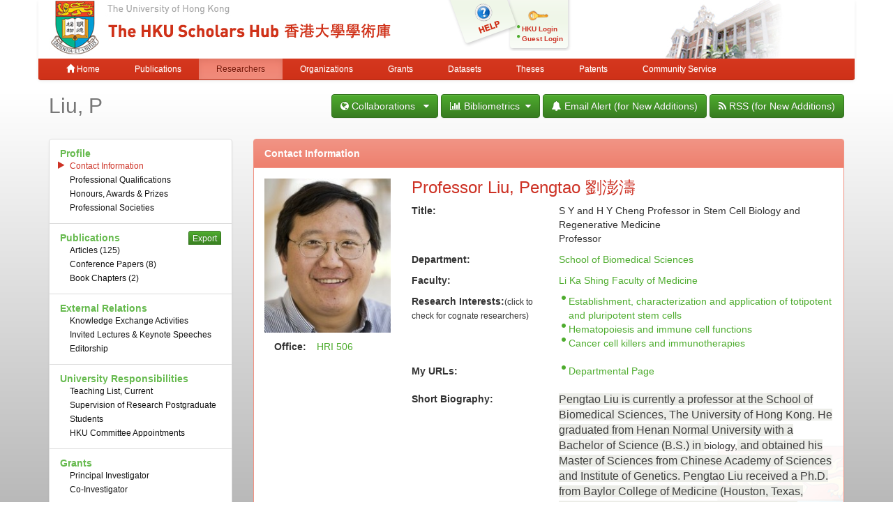

--- FILE ---
content_type: text/html;charset=UTF-8
request_url: https://repository.hku.hk/cris/rp/rp02328
body_size: 8025
content:



















<!DOCTYPE html>
<html>
    <head>
        <title>HKU Scholars Hub: Researcher Page</title>
	<meta http-equiv="X-UA-Compatible" content="IE=edge" />
        <meta http-equiv="Content-Type" content="text/html; charset=UTF-8" />
        <meta name="Generator" content="DSpace CRIS-5.3.1-SNAPSHOT" />
        <meta name="viewport" content="width=device-width, initial-scale=1.0">
        <link rel="shortcut icon" href="/favicon.ico" type="image/x-icon"/>
	    <link rel="stylesheet" href="/static/css/jquery-ui-1.10.3.custom/redmond/jquery-ui-1.10.3.custom.css" type="text/css" />
       <link href="/css/jdyna.css" type="text/css" rel="stylesheet" />
	    <link rel="stylesheet" href="/static/css/bootstrap/bootstrap.min.css" type="text/css" />
	    <link rel="stylesheet" href="/static/css/bootstrap/bootstrap-theme.min.css" type="text/css" />
	    <link href="/static/css/font-awesome/css/font-awesome.min.css" rel="stylesheet">
		<link href="/static/css/jstree/themes/default/style.min.css" rel="stylesheet"/>
	    <link rel="stylesheet" href="/static/css/bootstrap/dspace-theme.css" type="text/css" />
	    <link href="/css/hub.css" type="text/css" rel="stylesheet" />

        <link rel="search" type="application/opensearchdescription+xml" href="/open-search/description.xml" title="DSpace"/>

        
	
	<script src="https://cdnjs.cloudflare.com/ajax/libs/jquery/3.7.1/jquery.min.js" integrity="sha512-v2CJ7UaYy4JwqLDIrZUI/4hqeoQieOmAZNXBeQyjo21dadnwR+8ZaIJVT8EE2iyI61OV8e6M8PP2/4hpQINQ/g==" crossorigin="anonymous" referrerpolicy="no-referrer"></script>
	<script type='text/javascript' src='/static/js/jquery/jquery-ui-1.10.3.custom.min.js'></script>
	<script type='text/javascript' src='/static/js/bootstrap/bootstrap.min.js'></script>
	<script type='text/javascript' src='/static/js/holder.js'></script>
	<script type="text/javascript" src="/utils.js"></script>
    <script type="text/javascript" src="/static/js/choice-support.js"> </script>
    <script type="text/javascript" src="/js/jdyna/jdyna.js"></script>
	<script type='text/javascript'>
		var j = jQuery.noConflict();
		var $ = jQuery.noConflict();
		var JQ = j;
		dspaceContextPath = "";
j(function() { j('.authority-disabled').prop('title', 'Departed HKU Researcher');});
	</script>
    
    
        <script type="text/javascript">
            var _gaq = _gaq || [];
            _gaq.push(['_setAccount', 'UA-6733285-2']);
            _gaq.push(['_trackPageview']);

            (function() {
                var ga = document.createElement('script'); ga.type = 'text/javascript'; ga.async = true;
                ga.src = ('https:' == document.location.protocol ? 'https://ssl' : 'http://www') + '.google-analytics.com/ga.js';
                var s = document.getElementsByTagName('script')[0]; s.parentNode.insertBefore(ga, s);
            })();
        </script>

	<!-- Google tag (gtag.js) -->
	<script async src="https://www.googletagmanager.com/gtag/js?id=G-0TT4RMKZRY"></script>
	<script>
		window.dataLayer = window.dataLayer || [];
		function gtag(){dataLayer.push(arguments);}
		gtag('js', new Date());

		gtag('config', 'G-0TT4RMKZRY');
	</script>
    
		<link rel="stylesheet" type="text/css" href="//cdn.datatables.net/plug-ins/3cfcc339e89/integration/bootstrap/3/dataTables.bootstrap.css">
<link rel="stylesheet" type="text/css" href="//cdn.datatables.net/plug-ins/3cfcc339e89/integration/font-awesome/dataTables.fontAwesome.css">
<script type="text/javascript" charset="utf8" src="//cdn.datatables.net/1.10.4/js/jquery.dataTables.min.js"></script>
<script type="text/javascript" charset="utf8" src="//cdn.datatables.net/plug-ins/3cfcc339e89/integration/bootstrap/3/dataTables.bootstrap.js"></script>
<script type="text/javascript" src="/js/cris.js"></script>
<script><!--
var jQ = jQuery.noConflict();
jQ(function() {
	jQ('body').tooltip({
		selector: '[rel="tooltip"]',
		delay: { "hide": 5000 },
		html: true,
		title: function() {
			return jQ(jQ(this).attr('data-target')).html();
		}
	});
	jQ('.content-cris-menu').on('shown.bs.tab', function() {
		if (jQ(this).find('.active .active').find('[href="#content-hkuprofile-hkudata"]').length == 0) {
			jQ('#content-hkuprofile-namecard').show();
		} else {
			jQ('#content-hkuprofile-namecard').hide();
		}
	});
	jQ('.content-cris-menu').on('show.bs.tab', function(e) {
		if (jQ('.content-cris-menu a[href="#tab-20"] > ul > li').length > 0) {
			var b = jQ('.content-cris-menu a[href="#tab-20"]');
			if (b.siblings('.btn').length == 0) {
				jQ('<button class="btn btn-primary btn-xs pull-right" data-toggle="modal" data-target="#publication_export_modal">Export</button>').insertBefore(b);
				jQ(b).find('> ul > li > a').each(function() {
					var s = jQ(this).attr('href').split(/-/);
					jQ('#publication_export_list ul').append('<li class="checkbox"><label><input type="checkbox" name="recordtype" value="' + s[s.length - 1] + '">' + jQ(this).text() + '</label></li>');
				});
			}
		}
		if (jQ(e.target).closest('.content-cris-submenu').parent().is('[href="#tab-60"]')) {
			var anchor = jQ(e.target);
			var showAnchor = jQ(anchor.attr('href') + '-btn');
			if (showAnchor.has('a').length == 0) {
				showAnchor.append('<a href="' + anchor.attr('href') + '">' + anchor.text()  + '</a>');
				showAnchor.removeClass('hidden');
				showAnchor.children('a').on('click', function() {
					var url = '/cris/rp/rp02328/bibliometrics.htm';
                                        if (jQ(this).attr('href').split(/-/).length > 3) { url += '?open=' + jQ(this).attr('href').split(/-/)[3]; }
                                        window.history.pushState('', '', url);
					jQ('.content-cris-submenu a[href="' + jQ(this).attr('href') + '"]').trigger('click');
					if (jQ(this).attr('href') == '#content-bibliometrics-pubcitationsrp-rp_pubstat') {
						jQ('#content-bibliometrics-bibliometricdata').removeClass('active');
					}
					return false;
				});
			}
		}

	});
	jQ('#publication_export_modal form').on('submit', function() {
		jQ('#publication_export_modal').modal('hide');
		return true;
	});
	if (jQ('#content-hkuprofile-hkudata').is('.active')) {
		jQ('#content-hkuprofile-namecard').hide();
	}
});
--></script>
		
    

<!-- HTML5 shim and Respond.js IE8 support of HTML5 elements and media queries -->
<!--[if lt IE 9]>
  <script src="/static/js/html5shiv.js"></script>
  <script src="/static/js/respond.min.js"></script>
<![endif]-->
    </head>

    
    
    <body class="undernavigation">
<a class="sr-only" href="#content">Skip navigation</a>
<header class="navbar-fixed-top">    
    
            <div class="container navbar navbar-default">
                























<div class="row" style="background-color: white" id="hku_brand">
<div class="col-md-6 col-sm-8 col-xs-12">
	<a href="/"><img class="img img-responsive" src="/image/hku-logo.jpg" /></a>
</div>
<div class="col-md-3 hidden-sm hidden-xs" style="background: url('/image/login.png') no-repeat;">
<a style="top: 29px; left: 48px; position: absolute;" href="/help.jsp">&nbsp;&nbsp;&nbsp;&nbsp;&nbsp;&nbsp;&nbsp;</a>
<ul class="small fa-ul" style="margin-top: 35px; margin-left: 93px;">

	<li class="small"><i class="fa fa-li fa-circle"></i><a href="/cris/login">HKU Login</a></li>
	<li class="small"><i class="fa fa-li fa-circle"></i><a href="/password-login">Guest Login</a></li>

</ul>
</div>
<div class="col-md-3 col-sm-4 hidden-xs">
	<img class="img img-responsive" src="/image/hku.jpg" />
</div>
</div>

       <div class="navbar-header">
         <button type="button" class="navbar-toggle" data-toggle="collapse" data-target=".navbar-collapse">
           <span class="icon-bar"></span>
           <span class="icon-bar"></span>
           <span class="icon-bar"></span>
         </button>
       </div>
       <nav class="collapse navbar-collapse bs-navbar-collapse" role="navigation">
         <ul class="nav navbar-nav small">
           <li class=""><a href="/"><span class="glyphicon glyphicon-home"></span> Home</a></li>
<li class=""><a href="/advanced-search?location=publication">Publications</a></li>
<li class="active" id="researcher-menu"><a href="/advanced-search?location=crisrp">Researchers</a>
        <ul class="dropdown-menu navbar-default">
                <li><a href="/advanced-search?location=crisrp">Staff</a></li>
                <li><a href="/advanced-search?location=crisrpg">Research Postgraduates</a></li>
        </ul>
</li>
<li class=""><a href="/advanced-search?location=crisou">Organizations</a></li>
<li class=""><a href="/advanced-search?location=crisproject">Grants</a></li>
<li class="" id="dataset-menu"><a href="/advanced-search?location=crisdataset">Datasets</a>
        <ul class="dropdown-menu navbar-default">
                <li><a href="https://hku.figshare.com">Deposit Data</a></li>
                <li><a href="//lib.hku.hk/researchdata">HKUL Research Data Management</a></li>
        </ul>
</li>
<li class=""><a href="/advanced-search?location=thesis">Theses</a></li>
<li class=""><a href="/advanced-search?location=patent">Patents</a></li>
<li class=""><a href="/advanced-search?location=criscommunityservice">Community Service</a></li>
          
       

       </ul>
	<ul class="nav navbar-nav pull-right small">


	</ul>
    </nav>

            </div>

</header>

<main id="content" role="main">
                



        
<div class="container">
		
<div class="row">
	<div class="col-xs-4">
			 	<h2 style="margin: 0px;" class="text-muted">Liu, P</h2>
				</div>
	<div class="col-xs-8">
<div class="pull-right">
<div class="btn-group">
<button type="button" class="btn btn-primary dropdown-toggle" data-toggle="dropdown">
<i class="fa fa-globe"></i>&nbsp;Collaborations &nbsp;&nbsp;<i class="fa fa-caret-down"></i>
</button>
<ul class="dropdown-menu" role="menu">
	<li><a href="/cris/rp/rp02328?collaboration=tabulated">Tabulated</a></li>
	<li><a href="/cris/rp/rp02328?collaboration=visualized">Visualized</a></li>
</ul>
</div>
<div class="btn-group" id="bibliometric-btn">
<button type="button" class="btn btn-primary dropdown-toggle" data-toggle="dropdown">
<i class="fa fa-bar-chart-o"></i>&nbsp;Bibliometrics&nbsp;&nbsp;<i class="fa fa-caret-down"></i>
</button>
<ul class="dropdown-menu" role="menu">
	<li><a href="/cris/stats/rp.html?id=726aae44-66fa-4fae-9e90-5f7456d9b529">Internal Metrics</a></li>
	<li class="hidden" id="content-bibliometrics-pubcitationsrp-rp_pubstat-btn"></li>
	<li class="hidden" id="content-bibliometrics-bibliometricdata-btn"></li>
	<li class="hidden" id="content-bibliometrics-pubcitationsrp-rp_pubcitation-btn"></li>
</ul>
</div>
	<a class="btn btn-primary" href="/cris/tools/subscription/subscribe?uuid=726aae44-66fa-4fae-9e90-5f7456d9b529"><i class="fa fa-bell"></i> Email Alert (for New Additions)</a>
        	<a class="btn btn-primary" href="/open-search?query=author_authority:rp02328&amp;format=rss"><i class="fa fa-rss"></i> RSS (for New Additions)</a>
	</div>
	</div>
</div>
	<p>&nbsp;</p>
<div id="researcher" class="row content-cris">
		











<div class="col-md-3">
<ul class="list-group content-cris-menu">

	<li class="list-group-item active">
		<a href="#tab-10" data-toggle="tab"><strong>Profile</strong></a>
	</li>

	<li class="list-group-item">
		<a href="#tab-20" data-toggle="tab"><strong>Publications<i class="fa fa-spinner fa-spin"></i></strong></a>
	</li>

	<li class="list-group-item">
		<a href="#tab-37" data-toggle="tab"><strong>Datasets<i class="fa fa-spinner fa-spin"></i></strong></a>
	</li>

	<li class="list-group-item">
		<a href="#tab-35" data-toggle="tab"><strong>External Relations<i class="fa fa-spinner fa-spin"></i></strong></a>
	</li>

	<li class="list-group-item">
		<a href="#tab-36" data-toggle="tab"><strong>Patents<i class="fa fa-spinner fa-spin"></i></strong></a>
	</li>

	<li class="list-group-item">
		<a href="#tab-40" data-toggle="tab"><strong>University Responsibilities<i class="fa fa-spinner fa-spin"></i></strong></a>
	</li>

	<li class="list-group-item">
		<a href="#tab-50" data-toggle="tab"><strong>Grants<i class="fa fa-spinner fa-spin"></i></strong></a>
	</li>

	<li class="list-group-item">
		<a href="#tab-60" data-toggle="tab"><strong>Bibliometrics<i class="fa fa-spinner fa-spin"></i></strong></a>
	</li>

</ul>
</div>
<div class="col-md-9 tab-content">




























<div class="tab-pane active" id="tab-10">
<ul class="fa-ul content-cris-submenu hidden">














	<li class="active"><i class="fa-li fa fa-play"></i><a href="#content-hkuprofile-hkudata" data-toggle="tab">Contact Information</a></li>













	<li><i class="fa-li fa fa-play"></i><a href="#content-hkuprofile-professionalqualifications" data-toggle="tab">Professional Qualifications</a></li>


















	<li><i class="fa-li fa fa-play"></i><a href="#content-hkuprofile-awards" data-toggle="tab">Honours, Awards & Prizes</a></li>













	<li><i class="fa-li fa fa-play"></i><a href="#content-hkuprofile-professionalsocieties" data-toggle="tab">Professional Societies</a></li>
















</ul>
<div class="tab-content">



















<div class="panel panel-default active" id="content-hkuprofile-namecard">
<div class="panel-heading">Name Card</div>
<div class="panel-body">
<div class="row">
	<div class="col-md-3" style="overflow: hidden;">



<img src="/cris/rp/fileservice/rp02328/33/?filename=photo.jpg" class="img-responsive center-block" alt="rp02328 picture" title="A picture of Liu, Pengtao">

	</div>
	<div class="col-md-9">










		<h3 class="text-red" style="margin-top: 0px;">Professor Liu, Pengtao 劉澎濤</h3>













		<div class="row">
			<div class="col-xs-4"><strong>Title:</strong></div>
			<div class="col-xs-8">


				<div>S Y and H Y Cheng Professor in Stem Cell Biology and Regenerative Medicine</div>



				<div>Professor</div>


			</div>
		</div>
		<p></p>










		<div class="row">
			<div class="col-xs-4"><strong>Department:</strong></div>
			<div class="col-xs-8">

				<div class="text-nowrap"><a href="/cris/ou/ou00267">School of Biomedical Sciences</a></div>

			</div>
		</div>
		<p></p>










		<div class="row">
			<div class="col-xs-4"><strong>Faculty:</strong></div>
			<div class="col-xs-8">








				<div class="text-nowrap"><a href="/cris/ou/ou00008">Li Ka Shing Faculty of Medicine</a></div>






			</div>
		</div>
		<p></p>


	</div>
</div>
</div>
</div>






















<div class="tab-pane panel panel-default active" id="content-hkuprofile-hkudata">
<div class="panel-heading">Contact Information</div>
<div class="panel-body">
<div class="row">
	<div class="col-md-3" style="overflow: hidden;">



<img src="/cris/rp/fileservice/rp02328/33/?filename=photo.jpg" class="img-responsive center-block" alt="rp02328 picture" title="A picture of Liu, Pengtao">











<div class="row" style="margin-top: 10px;">
	<div class="col-xs-6" style="text-align: right; padding-right: 30px"><strong>Office:</strong></div>
	<div class="col-xs-6" style="margin-left: -30px; padding-right: 0px;">
		<div class="row">
			<div class="col-xs-7" style="padding-right: 0px;">


	<div><a href="http://www.maps.hku.hk/?type=Locations&id=78">HRI 506</a></div>


			</div>





		</div>
	</div>
</div>


	</div>
	<div class="col-md-9">










		<h3 class="text-red" style="margin-top: 0px;">Professor Liu, Pengtao 劉澎濤</h3>















		<div class="row">
			<div class="col-xs-4"><strong>Title:</strong></div>
			<div class="col-xs-8">


				<div>S Y and H Y Cheng Professor in Stem Cell Biology and Regenerative Medicine</div>



				<div>Professor</div>


			</div>
		</div>
		<p></p>










		<div class="row">
			<div class="col-xs-4"><strong>Department:</strong></div>
			<div class="col-xs-8">


				<div><a href="/cris/ou/ou00267">School of Biomedical Sciences</a></div>


			</div>
		</div>
		<p></p>










		<div class="row">
			<div class="col-xs-4"><strong>Faculty:</strong></div>
			<div class="col-xs-8">









				<div><a href="/cris/ou/ou00008">Li Ka Shing Faculty of Medicine</a></div>







			</div>
		</div>
		<p></p>


























		<div class="row">
			<div class="col-xs-4"><strong>Research Interests:</strong><small>(click to check for cognate researchers)</small></div>
			<div class="col-xs-8">
				<ul class="fa-ul">


					<li><i class="fa-li fa fa-circle"></i><a href="/simple-search?location=crisrp&amp;query=interests:(Establishment, characterization and application of totipotent and pluripotent stem cells)">Establishment, characterization and application of totipotent and pluripotent stem cells</a></li>



					<li><i class="fa-li fa fa-circle"></i><a href="/simple-search?location=crisrp&amp;query=interests:(Hematopoiesis and immune cell functions)">Hematopoiesis and immune cell functions</a></li>



					<li><i class="fa-li fa fa-circle"></i><a href="/simple-search?location=crisrp&amp;query=interests:(Cancer cell killers and immunotherapies)">Cancer cell killers and immunotherapies</a></li>


				</ul>
			</div>
		</div>
		<p></p>










		<div class="row">
			<div class="col-xs-4"><strong>My URLs:</strong></div>
			<div class="col-xs-8">
				<ul class="fa-ul">


					<li><i class="fa-li fa fa-circle"></i><a href="http://www.sbms.hku.hk/staff/pengtao-liu">Departmental Page</a></li>


				</ul>
			</div>
		</div>
		<p></p>















		<div class="row">
			<div class="col-xs-4"><strong>Short Biography:</strong></div>
			<div class="col-xs-8">


				<div><p><span style="background-color:rgb(236, 237, 232); color:rgb(62, 62, 62); font-family:droid,helvetica,arial,sans-serif,microsoft jhenghei,mingliu; font-size:16.016px">Pengtao Liu is currently a professor at the School of Biomedical Sciences, The University of Hong Kong. He graduated from Henan Normal University with a Bachelor of Science (B.S.) in&nbsp;</span>biology,<span style="background-color:rgb(236, 237, 232); color:rgb(62, 62, 62); font-family:droid,helvetica,arial,sans-serif,microsoft jhenghei,mingliu; font-size:16.016px">&nbsp;and obtained his Master of Sciences from Chinese Academy of Sciences and Institute of Genetics. Pengtao Liu received a Ph.D. from Baylor College of Medicine (Houston, Texas, USA). Dr. Liu did his postdoc training at National Cancer Institute (Maryland, USA). Prior to joining The University of Hong Kong, Pengtao Liu was a Senior Group Leader and an affiliated faculty member at the Wellcome Trust-MRC Stem Cell Institute, University of Cambridge. Wellcome Trust, the EU and NIH funded&nbsp;</span>researches<span style="background-color:rgb(236, 237, 232); color:rgb(62, 62, 62); font-family:droid,helvetica,arial,sans-serif,microsoft jhenghei,mingliu; font-size:16.016px">&nbsp;in Liu lab.</span></p></div>


			</div>
		</div>
		<p></p>


	</div>
</div>
</div>
</div>

















	<div class="panel panel-default tab-pane" id="content-hkuprofile-professionalqualifications">
        	<div class="panel-heading">Professional Qualifications</div>
		<div class="panel-body">



	
		
		




<div class="dynaField nestedListField" id="list-hkuprofile-professionalqualifications-qualification">

<div id="qualificationDiv" class="dynaFieldValue"><table align="center" class="table nestedcrisrpqualification" summary="This table browses all dspace content">
<thead><tr>
<th id="t1" class="oddRowEvenCol sortable sort_34 sortable"><a  onclick="sortBy(34, 'ASC')" href="#">Year<i class="fa fa-sort pull-right"></i></a></th><th id="t2" class="oddRowOddCol sortable sort_35 sortable"><a  onclick="sortBy(35, 'ASC')" href="#">Awarding Institution<i class="fa fa-sort pull-right"></i></a></th><th id="t3" class="oddRowEvenCol sortable sort_36 sortable"><a  onclick="sortBy(36, 'ASC')" href="#">Qualification<i class="fa fa-sort pull-right"></i></a></th></tr></thead><tbody><tr><td headers="t1" class="evenRowEvenCol "><em></em></td><td headers="t2" class="evenRowOddCol "><em>Henan&#x20;Normal&#x20;University</em></td><td headers="t3" class="evenRowEvenCol "><em>B.S.&#x20;in&#x20;biology</em></td></tr>
<tr><td headers="t1" class="oddRowEvenCol "><em></em></td><td headers="t2" class="oddRowOddCol "><em>Chinese&#x20;Academy&#x20;of&#x20;Sciences&#x20;and&#x20;Institute&#x20;of&#x20;Genetics</em></td><td headers="t3" class="oddRowEvenCol "><em>M.S.</em></td></tr>
<tr><td headers="t1" class="evenRowEvenCol "><em></em></td><td headers="t2" class="evenRowOddCol "><em>Baylor&#x20;College&#x20;of&#x20;Medicine</em></td><td headers="t3" class="evenRowEvenCol "><em>Ph.D.</em></td></tr>
</tbody></table></div>
</div>


		
	

		</div>
	</div>
























	<div class="panel panel-default tab-pane" id="content-hkuprofile-awards">
        	<div class="panel-heading">Honours, Awards & Prizes</div>
		<div class="panel-body">



	
		
		




<div class="dynaField nestedListField" id="list-hkuprofile-awards-awardawardee">

<div id="awardawardeeDiv" class="dynaFieldValue"><table align="center" class="table ncrisawardawardawardee" summary="This table browses all dspace content">
<thead><tr>
<th id="t1" class="oddRowEvenCol">Awardees</th><th id="t2" class="oddRowOddCol">Award&nbsp;Date</th><th id="t3" class="oddRowEvenCol">Honours / Awards / Prizes</th><th id="t4" class="oddRowOddCol">Category</th></tr></thead><tbody><tr><td headers="t1" class="evenRowEvenCol "><div class="authority"><a class="authority" href="/cris/rp/rp02328">Liu, P</a><i class="fa fa-user"></i></div></td><td headers="t2" class="evenRowOddCol "><em>2020-01-01</em></td><td headers="t3" class="evenRowEvenCol "><b>2019年生命科学十大风云人物</b><br/></td><td headers="t4" class="evenRowOddCol ">Research Achievement<br/></td></tr>
</tbody></table></div>
</div>


		
	

		</div>
	</div>



















	<div class="panel panel-default tab-pane" id="content-hkuprofile-professionalsocieties">
        	<div class="panel-heading">Professional Societies</div>
		<div class="panel-body">



	
		
		




<div class="dynaField nestedListField" id="list-hkuprofile-professionalsocieties-professionalsocietymember">

<div id="professionalsocietymemberDiv" class="dynaFieldValue"><table align="center" class="table ncrisprofessionalsocietyprofessionalsocietymember" summary="This table browses all dspace content">
<thead><tr>
<th id="t1" class="oddRowEvenCol">Term Period</th><th id="t2" class="oddRowOddCol">Position</th><th id="t3" class="oddRowEvenCol">Professional Societies</th></tr></thead><tbody><tr><td headers="t1" class="evenRowEvenCol "><em>07&#x2F;2029&#x20;-&#x20;07&#x2F;2023</em></td><td headers="t2" class="evenRowOddCol "><em>Council&#x20;member</em></td><td headers="t3" class="evenRowEvenCol "><em>Chinese&#x20;Society&#x20;for&#x20;Stem&#x20;Cell&#x20;Research</em></td></tr>
</tbody></table></div>
</div>


		
	

		</div>
	</div>



















</div>

</div>






























<div class="tab-pane" id="tab-20" data-target="/cris/rp/rp02328/publications.html?onlytab=true">
<div class="progress">
<div class="progress-bar progress-bar-striped active" aria-valuenow="100" aria-valuemin="0" aria-valuemax="100" style="width: 100%;">Loading Content...Please Wait!</div>
</div>
</div>





























<div class="tab-pane" id="tab-37" data-target="/cris/rp/rp02328/datasets.html?onlytab=true">
<div class="progress">
<div class="progress-bar progress-bar-striped active" aria-valuenow="100" aria-valuemin="0" aria-valuemax="100" style="width: 100%;">Loading Content...Please Wait!</div>
</div>
</div>





























<div class="tab-pane" id="tab-35" data-target="/cris/rp/rp02328/external.html?onlytab=true">
<div class="progress">
<div class="progress-bar progress-bar-striped active" aria-valuenow="100" aria-valuemin="0" aria-valuemax="100" style="width: 100%;">Loading Content...Please Wait!</div>
</div>
</div>





























<div class="tab-pane" id="tab-36" data-target="/cris/rp/rp02328/patents.html?onlytab=true">
<div class="progress">
<div class="progress-bar progress-bar-striped active" aria-valuenow="100" aria-valuemin="0" aria-valuemax="100" style="width: 100%;">Loading Content...Please Wait!</div>
</div>
</div>





























<div class="tab-pane" id="tab-40" data-target="/cris/rp/rp02328/achievements.html?onlytab=true">
<div class="progress">
<div class="progress-bar progress-bar-striped active" aria-valuenow="100" aria-valuemin="0" aria-valuemax="100" style="width: 100%;">Loading Content...Please Wait!</div>
</div>
</div>





























<div class="tab-pane" id="tab-50" data-target="/cris/rp/rp02328/grants.html?onlytab=true">
<div class="progress">
<div class="progress-bar progress-bar-striped active" aria-valuenow="100" aria-valuemin="0" aria-valuemax="100" style="width: 100%;">Loading Content...Please Wait!</div>
</div>
</div>





























<div class="tab-pane" id="tab-60" data-target="/cris/rp/rp02328/bibliometrics.html?onlytab=true">
<div class="progress">
<div class="progress-bar progress-bar-striped active" aria-valuenow="100" aria-valuemin="0" aria-valuemax="100" style="width: 100%;">Loading Content...Please Wait!</div>
</div>
</div>




</div>
</div>

<div class="hidden" id="publication_tooltip"><p style="cursor: pointer;" class="text-left" data-toggle="modal" data-target="#publication_modal">Are You Missing Publications, Invited Lectures? Click Me.</p></div>

<div class="modal fade" id="publication_modal">
<div class="modal-dialog">
<div class="modal-content">
<div class="modal-header">
	<button type="button" class="close" data-dismiss="modal" aria-label="Close"><span aria-hidden="true">&times;</span></button>
</div>
<div class="modal-body">

<p><strong><ins>Missing Publications?</ins></strong></p>
<p>If you do not see your publications here, please note:</p>
<ul>
<li>We receive data from HKU's Research Output System (ROS), after you or your people enter data there. If you have entered, or are going to enter data into ROS, we do not want to enter them manually into the Hub, as it will create duplicates. When entering data into ROS, please remember to include the DOI or ISBN. It will help us match on outside sources, dedup, and bring in cleaner data than ROS supplies.</li>
<li>If you are NOT going to enter publication data into ROS, or if you have publications from before your time at HKU, please put them into an EndNote file and send to us, <a href="mailto:hub@lib.hku.hk">hub@lib.hku.hk</a>. It will allow us to enter in batch. HKU has a site license for EndNote. You may google for "endnote@hku".  HKU Libraries can instruct on Endnote, either in class or one on one, <a href="http://lib.hku.hk/general/help.html">http://lib.hku.hk/general/help.html</a></li>
</ul>
<p><strong><ins>Want to make a "Selected Publications" section?</ins></strong></p>
<ul>
<li>You may log into your ResearcherPage with your HKU Portal, and use the "Manage Publications" entry on the green left side menu, to unlink publications from your ResearcherPage, or, select a few to appear in a new box, "Selected Publications".</li>
</ul>
<p><strong><ins>Want your "Invited Lectures &amp; Keynote Speeches" to appear?</ins></strong></p>
<ul>
<li>Some people did not want them, so we turned it off. If you want them to appear here, please write to the address below, and tell us!</li>
</ul>
<p><strong><ins>Want your Biography to appear here?</ins></strong></p>
<ul>
<li>Please send to us at address below, and we will add a biography section to your page. It could also hold jpeg or gif images.</li>
<li>Similar for "Professional Qualifications"</li>
</ul>
<p><strong><ins>ORCID</ins></strong></p>
<ul>
<li>Did you remember to claim your ORCID account? If not, you cannot use it with publishers. And, although we loaded publications into it, they won't appear there until you claim it.</li>
</ul>
<p><strong><ins>Confused?</ins></strong></p>
<ul>
<li>Please write to <a href="mailto:hub@lib.hku.hk">hub@lib.hku.hk</a>.</li>
</ul>


</div>
</div>
</div>
</div>

<div class="modal fade" id="publication_export_modal">
<div class="modal-dialog">
<div class="modal-content">

<form role="form" method="get" action="/export-item">
<div class="modal-header">
	<h4 class=""><strong>Export Publications</strong>
	<button type="button" class="close" data-dismiss="modal" aria-label="Close"><span aria-hidden="true">&times;</span></button>
	</h4>
</div>
<div class="modal-body">

<input type="hidden" name="uuid" value="726aae44-66fa-4fae-9e90-5f7456d9b529" />
<input type="hidden" name="component" value="dspaceitems" />
<div class="input-group" id="publication_export_list">
	<label>Step 1: Select material type</label>
	<ul class="fa-ul"></ul>
</div>
<div class="input-group">
	<label>Step 2: Select content and export format</label>
	<select name="format" class="form-control">
		<option value="ris">RIS (EndNote, RefMan, ProCite)</option>
		<option value="bib">BibTeX</option>
		<option value="xml">XML</option>
		<option value="csvwin">Comma delimited (Win) (CRLF)</option>
		<option value="csvmac">Comma delimited (Mac) (LF)</option>
		</select>
</div>

</div>
<div class="modal-footer">
	<button type="submit" class="btn btn-primary btn-block"><i class="fa fa-download"></i>&nbsp;Download</button>
</div>
</form>

</div>
</div>
</div>














            

</div>
</main>
            
             <footer class="navbar navbar-default navbar-bottom">
             <div id="designedby" class="container text-muted">
			<div class="pull-left"><g:plusone size="small" annotation="inline"></g:plusone></div>
			<div id="footer_feedback" class="pull-right">
<div class="pull-left" style="width:420px;"><a href="http://lib.hku.hk">The University of Hong Kong Libraries, University of Hong Kong &nbsp;<a href="/htmlmap"></a><p></p></div>
<div class="pull-right" style="width:170px">
  <div>Contact HKU Scholars Hub</div>
  <p style="font-size:75%">
  <b>Tel:&nbsp;&nbsp;&nbsp;&nbsp;&nbsp;&nbsp;</b> 3910-3912<br>
  <b>Email:&nbsp;&nbsp;</b><a href="mailto:hub@lib.hku.hk">hub@lib.hku.hk</a>
  </p>
</div>
                        </div>
              </div>
    </footer>
    </body>
</html>


--- FILE ---
content_type: text/html;charset=utf-8
request_url: https://repository.hku.hk/cris/rp/rp02328/publications.html?onlytab=true
body_size: 5558
content:























<div class="tab-pane active" id="tab-20">
<ul class="fa-ul content-cris-submenu hidden" data-toggle ="tooltip" data-placement="right" data-trigger="hover" data-target="#publication_tooltip" rel="tooltip">
















	<li class="active"><i class="fa-li fa fa-play"></i><a href="#content-publications-dspaceitems-journal" data-toggle="tab">Articles (125)</a></li>
	

	<li><i class="fa-li fa fa-play"></i><a href="#content-publications-dspaceitems-conference" data-toggle="tab">Conference Papers (8)</a></li>
	

	<li><i class="fa-li fa fa-play"></i><a href="#content-publications-dspaceitems-bookchapter" data-toggle="tab">Book Chapters (2)</a></li>
	






</ul>
<div class="tab-content">



















<div class="panel panel-default active" id="content-publications-namecard">
<div class="panel-heading">Name Card</div>
<div class="panel-body">
<div class="row">
	<div class="col-md-3" style="overflow: hidden;">



<img src="/cris/rp/fileservice/rp02328/33/?filename=photo.jpg" class="img-responsive center-block" alt="rp02328 picture" title="A picture of Liu, Pengtao">

	</div>
	<div class="col-md-9">










		<h3 class="text-red" style="margin-top: 0px;">Professor Liu, Pengtao 劉澎濤</h3>













		<div class="row">
			<div class="col-xs-4"><strong>Title:</strong></div>
			<div class="col-xs-8">


				<div>S Y and H Y Cheng Professor in Stem Cell Biology and Regenerative Medicine</div>



				<div>Professor</div>


			</div>
		</div>
		<p></p>










		<div class="row">
			<div class="col-xs-4"><strong>Department:</strong></div>
			<div class="col-xs-8">

				<div class="text-nowrap"><a href="/cris/ou/ou00267">School of Biomedical Sciences</a></div>

			</div>
		</div>
		<p></p>










		<div class="row">
			<div class="col-xs-4"><strong>Faculty:</strong></div>
			<div class="col-xs-8">








				<div class="text-nowrap"><a href="/cris/ou/ou00008">Li Ka Shing Faculty of Medicine</a></div>






			</div>
		</div>
		<p></p>


	</div>
</div>
</div>
</div>


















	<div class="content-cris-components panel panel-default tab-pane tab-pane active" id="content-publications-dspaceitems-journal">


        	<div class="panel-heading">Publications - Articles</div>
		<div class="panel-body">

<input type="hidden" name="draw" value="" />
<input type="hidden" name="url" value="/cris/rp/rp02328/publications.html" />
<input type="hidden" name="type" value="journal" />
<input type="hidden" name="total" value="125" />
<input type="hidden" name="sortby" value="2" />
<input type="hidden" name="order" value="desc" />




<table align="center" class="table item" summary="This table browses all dspace content">
<thead><tr>
<th id="t1" class="oddRowEvenCol"></th><th id="t2" class="oddRowOddCol sortable sort_1 sortable"><a  onclick="sortBy(1, 'ASC')" href="#">Title<i class="fa fa-sort pull-right"></i></a></th><th id="t3" class="oddRowEvenCol">Author(s)</th><th id="t4" class="oddRowOddCol sortable sort_2 sorted_desc"><a  onclick="sortBy(2, 'ASC')" href="#">Issue Date<i class="fa fa-sort-asc pull-right"></i></a></th></tr></thead><tbody><tr><td headers="t1" class="evenRowEvenCol "><div class="dctype dctype-article">&nbsp;</div></td><td headers="t2" class="evenRowOddCol "><div class="dctitle"><a href="/handle/10722/368603">The&#x20;kinesin-4&#x20;protein&#x20;KIF27&#x20;forms&#x20;a&#x20;cytoskeletal&#x20;scaffold&#x20;at&#x20;the&#x20;transition&#x20;zone&#x20;to&#x20;promote&#x20;motile&#x20;cilia&#x20;structural&#x20;integrity</a><div class="dctitle_group"><span>Journal:</span><em>Proceedings of the National Academy of Sciences of the United States of America.</em></div></div></td><td headers="t3" class="evenRowEvenCol "><div class="dccontributor_group"><em><a href="/browse?type=author&amp;value=Park%2C+Hyunji" class="author">Park, Hyunji</a><a href="/browse?type=author&amp;value=Choi%2C+Minjun" class="author">Choi, Minjun</a><a href="/browse?type=author&amp;value=Zhang%2C+Yu" class="author">Zhang, Yu</a><a href="/browse?type=author&amp;value=Cheung%2C+Helen+Oi+Lam" class="author">Cheung, Helen Oi Lam</a><a href="/browse?type=author&amp;value=Makino%2C+Shigeru" class="author">Makino, Shigeru</a><a href="/browse?type=author&amp;value=Yoshikawa%2C+Yoshiaki" class="author">Yoshikawa, Yoshiaki</a><a href="/browse?type=author&amp;value=Qi%2C+Haoran" class="author">Qi, Haoran</a><a href="/cris/rp/rp03447" class="authority author">Liu, Zheng<i class="fa fa-user"></i></a><a href="/browse?type=author&amp;value=Lan%2C+Guocheng" class="author">Lan, Guocheng</a><a href="/browse?type=author&amp;value=Fu%2C+Guoling" class="author">Fu, Guoling</a><a href="/browse?type=author&amp;value=Wang%2C+Qian" class="author">Wang, Qian</a><a href="/browse?type=author&amp;value=Guo%2C+Shiny+Shengzhen" class="author">Guo, Shiny Shengzhen</a><a href="/cris/rp/rp02328" class="authority author">Liu, Pengtao<i class="fa fa-user"></i></a><a href="/cris/rp/rp03447" class="authority author">Liu, Zhen<i class="fa fa-user"></i></a><a href="/cris/rp/rp02617" class="authority author">Ti, Shih Chieh<i class="fa fa-user"></i></a><a href="/browse?type=author&amp;value=Wang%2C+Won+Jing" class="author">Wang, Won Jing</a><a href="/cris/rp/rp01562" class="authority author">Li, Xiang David<i class="fa fa-user"></i></a><a href="/cris/rp/rp02967" class="authority author">Ni, Tao<i class="fa fa-user"></i></a><a href="/browse?type=author&amp;value=Hui%2C+Chi+Chung" class="author">Hui, Chi Chung</a><a href="/cris/rp/rp02800" class="authority author">He, Mu<i class="fa fa-user"></i></a></em></div></td><td headers="t4" class="evenRowOddCol ">23-Dec-2025</td></tr>
<tr><td headers="t1" class="oddRowEvenCol "><div class="dctype dctype-article nature-published_or_final_version" title="Full Text">&nbsp;</div></td><td headers="t2" class="oddRowOddCol "><div class="dctitle"><a href="/handle/10722/366764">Tumor&#x20;suppressor&#x20;protein&#x20;p53&#x20;governs&#x20;human&#x20;trophoblast&#x20;lineage&#x20;development</a><div class="dctitle_group"><span>Journal:</span><em>Cell Reports</em></div></div></td><td headers="t3" class="oddRowEvenCol "><div class="dccontributor_group"><em><a href="/browse?type=author&amp;value=Huang%2C+Yunying" class="author">Huang, Yunying</a><a href="/browse?type=author&amp;value=Xu%2C+Ling" class="author">Xu, Ling</a><a href="/browse?type=author&amp;value=Fu%2C+Haifeng" class="author">Fu, Haifeng</a><a href="/browse?type=author&amp;value=Zhang%2C+Wei" class="author">Zhang, Wei</a><a href="/browse?type=author&amp;value=Zeng%2C+Ming" class="author">Zeng, Ming</a><a href="/browse?type=author&amp;value=Lee%2C+Sojung" class="author">Lee, Sojung</a><a href="/browse?type=author&amp;value=Li%2C+Shilong" class="author">Li, Shilong</a><a href="/browse?type=author&amp;value=Lan%2C+Guocheng" class="author">Lan, Guocheng</a><a href="/browse?type=author&amp;value=Huang%2C+Yingzhang" class="author">Huang, Yingzhang</a><a href="/browse?type=author&amp;value=Ruan%2C+Degong" class="author">Ruan, Degong</a><a href="/cris/rp/rp03375" class="authority author">Zhang, Qingqing<i class="fa fa-user"></i></a><a href="/browse?type=author&amp;value=Wang%2C+Chunyan" class="author">Wang, Chunyan</a><a href="/browse?type=author&amp;value=Zhang%2C+Weiyu" class="author">Zhang, Weiyu</a><a href="/cris/rp/rp03013" class="authority author">Chen, Andy Chun Hang<i class="fa fa-user"></i></a><a href="/browse?type=author&amp;value=Fong%2C+Sze+Wan" class="author">Fong, Sze Wan</a><a href="/cris/rp/rp00308" class="authority author">Lee, Yin Lau<i class="fa fa-user"></i></a><a href="/cris/rp/rp00331" class="authority author">Yeung, William Shu Biu<i class="fa fa-user"></i></a><a href="/cris/rp/rp02363" class="authority author">Wong, Jason Wing Hon<i class="fa fa-user"></i></a><a href="/browse?type=author&amp;value=Dougan%2C+Gordon" class="author">Dougan, Gordon</a><a href="/browse?type=author&amp;value=Li%2C+Lei" class="author">Li, Lei</a><a href="/browse?type=author&amp;value=Liu%2C+Jianqiao" class="author">Liu, Jianqiao</a><a href="/cris/rp/rp02386" class="authority author">Javed, Asif<i class="fa fa-user"></i></a><a href="/cris/rp/rp02328" class="authority author">Liu, Pentao<i class="fa fa-user"></i></a></em></div></td><td headers="t4" class="oddRowOddCol ">17-Sep-2025</td></tr>
<tr><td headers="t1" class="evenRowEvenCol "><div class="dctype dctype-article">&nbsp;</div></td><td headers="t2" class="evenRowOddCol "><div class="dctitle"><a href="/handle/10722/357769">METTL3-dependent&#x20;m6A&#x20;RNA&#x20;methylation&#x20;regulates&#x20;transposable&#x20;elements&#x20;and&#x20;represses&#x20;human&#x20;naïve&#x20;pluripotency&#x20;through&#x20;transposable&#x20;element-derived&#x20;enhancers</a><div class="dctitle_group"><span>Journal:</span><em>Nucleic Acids Research</em></div></div></td><td headers="t3" class="evenRowEvenCol "><div class="dccontributor_group"><em><a href="/browse?type=author&amp;value=Zhang%2C+Weiyu" class="author">Zhang, Weiyu</a><a href="/browse?type=author&amp;value=Fu%2C+Haifeng" class="author">Fu, Haifeng</a><a href="/browse?type=author&amp;value=Huang%2C+Yunying" class="author">Huang, Yunying</a><a href="/browse?type=author&amp;value=Zeng%2C+Ming" class="author">Zeng, Ming</a><a href="/browse?type=author&amp;value=Ouyang%2C+Xiangyu" class="author">Ouyang, Xiangyu</a><a href="/browse?type=author&amp;value=Wang%2C+Xiao" class="author">Wang, Xiao</a><a href="/browse?type=author&amp;value=Ruan%2C+Degong" class="author">Ruan, Degong</a><a href="/cris/rp/rp03466" class="authority author">Ma, Liyang<i class="fa fa-user"></i></a><a href="/browse?type=author&amp;value=Hu%2C+Xinning" class="author">Hu, Xinning</a><a href="/browse?type=author&amp;value=Guo%2C+Jilong" class="author">Guo, Jilong</a><a href="/browse?type=author&amp;value=Galardi%2C+Justin+W" class="author">Galardi, Justin W</a><a href="/browse?type=author&amp;value=Dougan%2C+Gordon" class="author">Dougan, Gordon</a><a href="/cris/rp/rp00331" class="authority author">Yeung, William S B<i class="fa fa-user"></i></a><a href="/browse?type=author&amp;value=Li%2C+Lei" class="author">Li, Lei</a><a href="/browse?type=author&amp;value=Liu%2C+Jianqiao" class="author">Liu, Jianqiao</a><a href="/browse?type=author&amp;value=Feschotte%2C+Cedric" class="author">Feschotte, Cedric</a><a href="/cris/rp/rp02328" class="authority author">Liu, Pentao<i class="fa fa-user"></i></a></em></div></td><td headers="t4" class="evenRowOddCol ">29-Apr-2025</td></tr>
<tr><td headers="t1" class="oddRowEvenCol "><div class="dctype dctype-article nature-published_or_final_version" title="Full Text">&nbsp;</div></td><td headers="t2" class="oddRowOddCol "><div class="dctitle"><a href="/handle/10722/357722">Multipotent&#x20;neural&#x20;stem&#x20;cells&#x20;originating&#x20;from&#x20;neuroepithelium&#x20;exist&#x20;outside&#x20;the&#x20;mouse&#x20;central&#x20;nervous&#x20;system</a><div class="dctitle_group"><span>Journal:</span><em>Nature Cell Biology</em></div></div></td><td headers="t3" class="oddRowEvenCol "><div class="dccontributor_group"><em><a href="/cris/rp/rp03473" class="authority author">Han, Dong<i class="fa fa-user"></i></a><a href="/browse?type=author&amp;value=Xu%2C+Wan" class="author">Xu, Wan</a><a href="/browse?type=author&amp;value=Jeong%2C+Hyun+Woo" class="author">Jeong, Hyun Woo</a><a href="/browse?type=author&amp;value=Park%2C+Hongryeol" class="author">Park, Hongryeol</a><a href="/browse?type=author&amp;value=Weyer%2C+Kathrin" class="author">Weyer, Kathrin</a><a href="/browse?type=author&amp;value=Tsytsyura%2C+Yaroslav" class="author">Tsytsyura, Yaroslav</a><a href="/browse?type=author&amp;value=Stehling%2C+Martin" class="author">Stehling, Martin</a><a href="/browse?type=author&amp;value=Wu%2C+Guangming" class="author">Wu, Guangming</a><a href="/browse?type=author&amp;value=Lan%2C+Guocheng" class="author">Lan, Guocheng</a><a href="/browse?type=author&amp;value=Kim%2C+Kee+Pyo" class="author">Kim, Kee Pyo</a><a href="/browse?type=author&amp;value=Renner%2C+Henrik" class="author">Renner, Henrik</a><a href="/browse?type=author&amp;value=Han%2C+Dong+Wook" class="author">Han, Dong Wook</a><a href="/browse?type=author&amp;value=Chen%2C+Yicong" class="author">Chen, Yicong</a><a href="/browse?type=author&amp;value=Gerovska%2C+Daniela" class="author">Gerovska, Daniela</a><a href="/browse?type=author&amp;value=Ara%C3%BAzo-Bravo%2C+Marcos+J." class="author">Ara&uacute;zo-Bravo, Marcos J.</a><a href="/browse?type=author&amp;value=Klingauf%2C+J%C3%BCrgen" class="author">Klingauf, J&uuml;rgen</a><a href="/browse?type=author&amp;value=Schwamborn%2C+Jens+Christian" class="author">Schwamborn, Jens Christian</a><a href="/browse?type=author&amp;value=Adams%2C+Ralf+H." class="author">Adams, Ralf H.</a><a href="/cris/rp/rp02328" class="authority author">Liu, Pentao<i class="fa fa-user"></i></a><a href="/browse?type=author&amp;value=Sch%C3%B6ler%2C+Hans+R." class="author">Sch&ouml;ler, Hans R.</a></em></div></td><td headers="t4" class="oddRowOddCol ">1-Apr-2025</td></tr>
<tr><td headers="t1" class="evenRowEvenCol "><div class="dctype dctype-article">&nbsp;</div></td><td headers="t2" class="evenRowOddCol "><div class="dctitle"><a href="/handle/10722/357719">DNMT1&#x20;inhibition&#x20;reprograms&#x20;T&#x20;cells&#x20;to&#x20;NK-like&#x20;cells&#x20;with&#x20;potent&#x20;antitumor&#x20;activity</a><div class="dctitle_group"><span>Journal:</span><em>Science Immunology</em></div></div></td><td headers="t3" class="evenRowEvenCol "><div class="dccontributor_group"><em><a href="/browse?type=author&amp;value=Li%2C+Yao" class="author">Li, Yao</a><a href="/browse?type=author&amp;value=Wang%2C+Jiongliang" class="author">Wang, Jiongliang</a><a href="/browse?type=author&amp;value=Zhou%2C+Linfu" class="author">Zhou, Linfu</a><a href="/browse?type=author&amp;value=Gu%2C+Wenbin" class="author">Gu, Wenbin</a><a href="/browse?type=author&amp;value=Qin%2C+Le" class="author">Qin, Le</a><a href="/browse?type=author&amp;value=Peng%2C+Dongdong" class="author">Peng, Dongdong</a><a href="/browse?type=author&amp;value=Li%2C+Shanglin" class="author">Li, Shanglin</a><a href="/browse?type=author&amp;value=Zheng%2C+Diwei" class="author">Zheng, Diwei</a><a href="/browse?type=author&amp;value=Wu%2C+Qiting" class="author">Wu, Qiting</a><a href="/browse?type=author&amp;value=Long%2C+Youguo" class="author">Long, Youguo</a><a href="/browse?type=author&amp;value=Yao%2C+Yao" class="author">Yao, Yao</a><a href="/browse?type=author&amp;value=Lin%2C+Shouheng" class="author">Lin, Shouheng</a><a href="/browse?type=author&amp;value=Sun%2C+Mingwei" class="author">Sun, Mingwei</a><a href="/browse?type=author&amp;value=Zhang%2C+Xiaofei" class="author">Zhang, Xiaofei</a><a href="/browse?type=author&amp;value=Wang%2C+Jie" class="author">Wang, Jie</a><a href="/cris/rp/rp02328" class="authority author">Liu, Pentao<i class="fa fa-user"></i></a><a href="/browse?type=author&amp;value=Kong%2C+Xiangqian" class="author">Kong, Xiangqian</a><a href="/browse?type=author&amp;value=Li%2C+Peng" class="author">Li, Peng</a></em></div></td><td headers="t4" class="evenRowOddCol ">21-Mar-2025</td></tr>
<tr><td headers="t1" class="oddRowEvenCol "><div class="dctype dctype-article">&nbsp;</div></td><td headers="t2" class="oddRowOddCol "><div class="dctitle"><a href="/handle/10722/357902">Vascular&#x20;endothelial&#x20;cells&#x20;derived&#x20;from&#x20;transgene-free&#x20;pig&#x20;induced&#x20;pluripotent&#x20;stem&#x20;cells&#x20;for&#x20;vascular&#x20;tissue&#x20;engineering</a><div class="dctitle_group"><span>Journal:</span><em>Acta Biomaterialia</em></div></div></td><td headers="t3" class="oddRowEvenCol "><div class="dccontributor_group"><em><a href="/browse?type=author&amp;value=Batty%2C+Luke" class="author">Batty, Luke</a><a href="/browse?type=author&amp;value=Park%2C+Jinkyu" class="author">Park, Jinkyu</a><a href="/browse?type=author&amp;value=Qin%2C+Lingfeng" class="author">Qin, Lingfeng</a><a href="/browse?type=author&amp;value=Riaz%2C+Muhammad" class="author">Riaz, Muhammad</a><a href="/browse?type=author&amp;value=Lin%2C+Yuyao" class="author">Lin, Yuyao</a><a href="/browse?type=author&amp;value=Xu%2C+Zhen" class="author">Xu, Zhen</a><a href="/browse?type=author&amp;value=Gao%2C+Xuefei" class="author">Gao, Xuefei</a><a href="/browse?type=author&amp;value=Li%2C+Xin" class="author">Li, Xin</a><a href="/browse?type=author&amp;value=Lopez%2C+Colleen" class="author">Lopez, Colleen</a><a href="/browse?type=author&amp;value=Zhang%2C+Wei" class="author">Zhang, Wei</a><a href="/browse?type=author&amp;value=Hoareau%2C+Marie" class="author">Hoareau, Marie</a><a href="/browse?type=author&amp;value=Fallon%2C+Meghan+E." class="author">Fallon, Meghan E.</a><a href="/browse?type=author&amp;value=Huang%2C+Yan" class="author">Huang, Yan</a><a href="/browse?type=author&amp;value=Luo%2C+Hangqi" class="author">Luo, Hangqi</a><a href="/browse?type=author&amp;value=Luo%2C+Jiesi" class="author">Luo, Jiesi</a><a href="/browse?type=author&amp;value=M%C3%A9noret%2C+S%C3%A9verine" class="author">M&eacute;noret, S&eacute;verine</a><a href="/browse?type=author&amp;value=Li%2C+Peining" class="author">Li, Peining</a><a href="/browse?type=author&amp;value=Jiang%2C+Zhenting" class="author">Jiang, Zhenting</a><a href="/browse?type=author&amp;value=Smith%2C+Peter" class="author">Smith, Peter</a><a href="/browse?type=author&amp;value=Sachs%2C+David+H." class="author">Sachs, David H.</a><a href="/browse?type=author&amp;value=Tellides%2C+George" class="author">Tellides, George</a><a href="/browse?type=author&amp;value=Ignacio+Anegon" class="author">Ignacio Anegon</a><a href="/browse?type=author&amp;value=Pober%2C+Jordan+S." class="author">Pober, Jordan S.</a><a href="/cris/rp/rp02328" class="authority author">Liu, Pentao<i class="fa fa-user"></i></a><a href="/browse?type=author&amp;value=Qyang%2C+Yibing" class="author">Qyang, Yibing</a></em></div></td><td headers="t4" class="oddRowOddCol ">1-Feb-2025</td></tr>
<tr><td headers="t1" class="evenRowEvenCol "><div class="dctype dctype-article">&nbsp;</div></td><td headers="t2" class="evenRowOddCol "><div class="dctitle"><a href="/handle/10722/357751">SP6&#x20;controls&#x20;human&#x20;cytotrophoblast&#x20;fate&#x20;decisions&#x20;and&#x20;trophoblast&#x20;stem&#x20;cell&#x20;establishment&#x20;by&#x20;targeting&#x20;MSX2&#x20;regulatory&#x20;elements</a><div class="dctitle_group"><span>Journal:</span><em>Developmental Cell</em></div></div></td><td headers="t3" class="evenRowEvenCol "><div class="dccontributor_group"><em><a href="/browse?type=author&amp;value=Chen%2C+Yanglin" class="author">Chen, Yanglin</a><a href="/browse?type=author&amp;value=Ye%2C+Xianhua" class="author">Ye, Xianhua</a><a href="/browse?type=author&amp;value=Zhong%2C+Yulong" class="author">Zhong, Yulong</a><a href="/browse?type=author&amp;value=Kang%2C+Xiangjin" class="author">Kang, Xiangjin</a><a href="/browse?type=author&amp;value=Tang%2C+Yanqing" class="author">Tang, Yanqing</a><a href="/browse?type=author&amp;value=Zhu%2C+Haoyun" class="author">Zhu, Haoyun</a><a href="/browse?type=author&amp;value=Pang%2C+Changmiao" class="author">Pang, Changmiao</a><a href="/browse?type=author&amp;value=Ning%2C+Shaoqiang" class="author">Ning, Shaoqiang</a><a href="/browse?type=author&amp;value=Liang%2C+Shiqing" class="author">Liang, Shiqing</a><a href="/browse?type=author&amp;value=Zhang%2C+Feifan" class="author">Zhang, Feifan</a><a href="/browse?type=author&amp;value=Li%2C+Chao" class="author">Li, Chao</a><a href="/browse?type=author&amp;value=Li%2C+Jie" class="author">Li, Jie</a><a href="/browse?type=author&amp;value=Gu%2C+Chengtao" class="author">Gu, Chengtao</a><a href="/browse?type=author&amp;value=Cheng%2C+Yuanxiong" class="author">Cheng, Yuanxiong</a><a href="/browse?type=author&amp;value=Kuang%2C+Zhanpeng" class="author">Kuang, Zhanpeng</a><a href="/browse?type=author&amp;value=Qiu%2C+Jingyang" class="author">Qiu, Jingyang</a><a href="/browse?type=author&amp;value=Jin%2C+Jin" class="author">Jin, Jin</a><a href="/browse?type=author&amp;value=Luo%2C+Haisi" class="author">Luo, Haisi</a><a href="/browse?type=author&amp;value=Fu%2C+Mingyu" class="author">Fu, Mingyu</a><a href="/browse?type=author&amp;value=Hui%2C+Hannah+Xiaoyan" class="author">Hui, Hannah Xiaoyan</a><a href="/browse?type=author&amp;value=Li%2C+Lei" class="author">Li, Lei</a><a href="/browse?type=author&amp;value=Ruan%2C+Degong" class="author">Ruan, Degong</a><a href="/cris/rp/rp02328" class="authority author">Liu, Pentao<i class="fa fa-user"></i></a><a href="/browse?type=author&amp;value=Chen%2C+Xi" class="author">Chen, Xi</a><a href="/browse?type=author&amp;value=Sun%2C+Liangzhong" class="author">Sun, Liangzhong</a><a href="/browse?type=author&amp;value=Ai%2C+Shanshan" class="author">Ai, Shanshan</a><a href="/browse?type=author&amp;value=Gao%2C+Xuefei" class="author">Gao, Xuefei</a></em></div></td><td headers="t4" class="evenRowOddCol ">17-Jun-2024</td></tr>
<tr><td headers="t1" class="oddRowEvenCol "><div class="dctype dctype-article">&nbsp;</div></td><td headers="t2" class="oddRowOddCol "><div class="dctitle"><a href="/handle/10722/348630">An&#x20;optimized&#x20;culture&#x20;system&#x20;for&#x20;efficient&#x20;derivation&#x20;of&#x20;porcine&#x20;expanded&#x20;potential&#x20;stem&#x20;cells&#x20;from&#x20;preimplantation&#x20;embryos&#x20;and&#x20;by&#x20;reprogramming&#x20;somatic&#x20;cells</a><div class="dctitle_group"><span>Journal:</span><em>Nature Protocols</em></div></div></td><td headers="t3" class="oddRowEvenCol "><div class="dccontributor_group"><em><a href="/browse?type=author&amp;value=Ruan%2C+Degong" class="author">Ruan, Degong</a><a href="/browse?type=author&amp;value=Xuan%2C+Yiyi" class="author">Xuan, Yiyi</a><a href="/browse?type=author&amp;value=Tam%2C+Timothy+Theodore+Ka+Ki" class="author">Tam, Timothy Theodore Ka Ki</a><a href="/browse?type=author&amp;value=Li%2C+Zhuo+Xuan" class="author">Li, Zhuo Xuan</a><a href="/browse?type=author&amp;value=Wang%2C+Xiao" class="author">Wang, Xiao</a><a href="/browse?type=author&amp;value=Xu%2C+Shao" class="author">Xu, Shao</a><a href="/browse?type=author&amp;value=Herrmann%2C+Doris" class="author">Herrmann, Doris</a><a href="/browse?type=author&amp;value=Niemann%2C+Heiner" class="author">Niemann, Heiner</a><a href="/browse?type=author&amp;value=Lai%2C+Liangxue" class="author">Lai, Liangxue</a><a href="/browse?type=author&amp;value=Gao%2C+Xuefei" class="author">Gao, Xuefei</a><a href="/browse?type=author&amp;value=Nowak-Imialek%2C+Monika" class="author">Nowak-Imialek, Monika</a><a href="/cris/rp/rp02328" class="authority author">Liu, Pentao<i class="fa fa-user"></i></a></em></div></td><td headers="t4" class="oddRowOddCol ">1-Jun-2024</td></tr>
<tr><td headers="t1" class="evenRowEvenCol "><div class="dctype dctype-article">&nbsp;</div></td><td headers="t2" class="evenRowOddCol "><div class="dctitle"><a href="/handle/10722/354959">Rapid&#x20;conversion&#x20;of&#x20;porcine&#x20;pluripotent&#x20;stem&#x20;cells&#x20;into&#x20;macrophages&#x20;with&#x20;chemically&#x20;defined&#x20;conditions</a><div class="dctitle_group"><span>Journal:</span><em>Journal of Biological Chemistry</em></div></div></td><td headers="t3" class="evenRowEvenCol "><div class="dccontributor_group"><em><a href="/browse?type=author&amp;value=Wu%2C+Xiaolong" class="author">Wu, Xiaolong</a><a href="/browse?type=author&amp;value=Ni%2C+Yu" class="author">Ni, Yu</a><a href="/browse?type=author&amp;value=Li%2C+Wenhao" class="author">Li, Wenhao</a><a href="/browse?type=author&amp;value=Yang%2C+Bin" class="author">Yang, Bin</a><a href="/browse?type=author&amp;value=Yang%2C+Xinchun" class="author">Yang, Xinchun</a><a href="/browse?type=author&amp;value=Zhu%2C+Zhenshuo" class="author">Zhu, Zhenshuo</a><a href="/browse?type=author&amp;value=Zhang%2C+Juqing" class="author">Zhang, Juqing</a><a href="/browse?type=author&amp;value=Wu%2C+Xiaojie" class="author">Wu, Xiaojie</a><a href="/browse?type=author&amp;value=Shen%2C+Qiaoyan" class="author">Shen, Qiaoyan</a><a href="/browse?type=author&amp;value=Liao%2C+Zheng" class="author">Liao, Zheng</a><a href="/browse?type=author&amp;value=Yuan%2C+Liming" class="author">Yuan, Liming</a><a href="/browse?type=author&amp;value=Chen%2C+Yunlong" class="author">Chen, Yunlong</a><a href="/browse?type=author&amp;value=Du%2C+Qian" class="author">Du, Qian</a><a href="/browse?type=author&amp;value=Wang%2C+Chengbao" class="author">Wang, Chengbao</a><a href="/cris/rp/rp02328" class="authority author">Liu, Pentao<i class="fa fa-user"></i></a><a href="/browse?type=author&amp;value=Miao%2C+Yiliang" class="author">Miao, Yiliang</a><a href="/browse?type=author&amp;value=Li%2C+Na" class="author">Li, Na</a><a href="/browse?type=author&amp;value=Zhang%2C+Shiqiang" class="author">Zhang, Shiqiang</a><a href="/browse?type=author&amp;value=Liao%2C+Mingzhi" class="author">Liao, Mingzhi</a><a href="/browse?type=author&amp;value=Hua%2C+Jinlian" class="author">Hua, Jinlian</a></em></div></td><td headers="t4" class="evenRowOddCol ">1-Jan-2024</td></tr>
<tr><td headers="t1" class="oddRowEvenCol "><div class="dctype dctype-article">&nbsp;</div></td><td headers="t2" class="oddRowOddCol "><div class="dctitle"><a href="/handle/10722/336565">Recapitulating&#x20;primary&#x20;immunodeficiencies&#x20;with&#x20;expanded&#x20;potential&#x20;stem&#x20;cells:&#x20;Proof&#x20;of&#x20;concept&#x20;with&#x20;STAT1&#x20;gain&#x20;of&#x20;function</a><div class="dctitle_group"><span>Journal:</span><em>Journal of Allergy and Clinical Immunology</em></div></div></td><td headers="t3" class="oddRowEvenCol "><div class="dccontributor_group"><em><a href="/browse?type=author&amp;value=Liu%2C+Xueyan" class="author">Liu, Xueyan</a><a href="/browse?type=author&amp;value=Chan%2C+Vera+SF" class="author">Chan, Vera SF</a><a href="/browse?type=author&amp;value=Smith%2C+Kenneth+GC" class="author">Smith, Kenneth GC</a><a href="/browse?type=author&amp;value=Ming%2C+Chang" class="author">Ming, Chang</a><a href="/browse?type=author&amp;value=Or%2C+Chung+Sze" class="author">Or, Chung Sze</a><a href="/browse?type=author&amp;value=Tsui%2C+Faria+TW" class="author">Tsui, Faria TW</a><a href="/browse?type=author&amp;value=Gao%2C+Bo" class="author">Gao, Bo</a><a href="/browse?type=author&amp;value=Cook%2C+Matthew+C" class="author">Cook, Matthew C</a><a href="/cris/rp/rp02328" class="authority author">Liu, Pentao<i class="fa fa-user"></i></a><a href="/cris/rp/rp01348" class="authority author">Lau, Chak Sing<i class="fa fa-user"></i></a><a href="/cris/rp/rp02669" class="authority author">Li, Philip Hei<i class="fa fa-user"></i></a></em></div></td><td headers="t4" class="oddRowOddCol ">8-Dec-2023</td></tr>
</tbody></table>


		</div>



	</div>


	<div class="content-cris-components panel panel-default tab-pane tab-pane" id="content-publications-dspaceitems-conference" data-target="/cris/rp/rp02328/publications.html?onlytab=true&amp;open=conference">



<div class="progress">
<div class="progress-bar progress-bar-striped active" aria-valuenow="100" aria-valuemin="0" aria-valuemax="100" style="width: 100%;">Loading Content...Please Wait!</div>
</div>


	</div>


	<div class="content-cris-components panel panel-default tab-pane tab-pane" id="content-publications-dspaceitems-bookchapter" data-target="/cris/rp/rp02328/publications.html?onlytab=true&amp;open=bookchapter">



<div class="progress">
<div class="progress-bar progress-bar-striped active" aria-valuenow="100" aria-valuemin="0" aria-valuemax="100" style="width: 100%;">Loading Content...Please Wait!</div>
</div>


	</div>










</div>

</div>





--- FILE ---
content_type: text/html;charset=utf-8
request_url: https://repository.hku.hk/cris/rp/rp02328/datasets.html?onlytab=true
body_size: 608
content:























<div class="tab-pane active" id="tab-37">
<ul class="fa-ul content-cris-submenu hidden">












</ul>
<div class="tab-content">



















<div class="panel panel-default active" id="content-datasets-namecard">
<div class="panel-heading">Name Card</div>
<div class="panel-body">
<div class="row">
	<div class="col-md-3" style="overflow: hidden;">



<img src="/cris/rp/fileservice/rp02328/33/?filename=photo.jpg" class="img-responsive center-block" alt="rp02328 picture" title="A picture of Liu, Pengtao">

	</div>
	<div class="col-md-9">










		<h3 class="text-red" style="margin-top: 0px;">Professor Liu, Pengtao 劉澎濤</h3>













		<div class="row">
			<div class="col-xs-4"><strong>Title:</strong></div>
			<div class="col-xs-8">


				<div>S Y and H Y Cheng Professor in Stem Cell Biology and Regenerative Medicine</div>



				<div>Professor</div>


			</div>
		</div>
		<p></p>










		<div class="row">
			<div class="col-xs-4"><strong>Department:</strong></div>
			<div class="col-xs-8">

				<div class="text-nowrap"><a href="/cris/ou/ou00267">School of Biomedical Sciences</a></div>

			</div>
		</div>
		<p></p>










		<div class="row">
			<div class="col-xs-4"><strong>Faculty:</strong></div>
			<div class="col-xs-8">








				<div class="text-nowrap"><a href="/cris/ou/ou00008">Li Ka Shing Faculty of Medicine</a></div>






			</div>
		</div>
		<p></p>


	</div>
</div>
</div>
</div>










</div>

</div>





--- FILE ---
content_type: text/html;charset=utf-8
request_url: https://repository.hku.hk/cris/rp/rp02328/external.html?onlytab=true
body_size: 4342
content:























<div class="tab-pane active" id="tab-35">
<ul class="fa-ul content-cris-submenu hidden">














	<li class="active"><i class="fa-li fa fa-play"></i><a href="#content-external-ke" data-toggle="tab">Knowledge Exchange Activities</a></li>













	<li><i class="fa-li fa fa-play"></i><a href="#content-external-speechdata" data-toggle="tab">Invited Lectures &amp; Keynote Speeches</a></li>













	<li><i class="fa-li fa fa-play"></i><a href="#content-external-editorship" data-toggle="tab">Editorship</a></li>











</ul>
<div class="tab-content">



















<div class="panel panel-default active" id="content-external-namecard">
<div class="panel-heading">Name Card</div>
<div class="panel-body">
<div class="row">
	<div class="col-md-3" style="overflow: hidden;">



<img src="/cris/rp/fileservice/rp02328/33/?filename=photo.jpg" class="img-responsive center-block" alt="rp02328 picture" title="A picture of Liu, Pengtao">

	</div>
	<div class="col-md-9">










		<h3 class="text-red" style="margin-top: 0px;">Professor Liu, Pengtao 劉澎濤</h3>













		<div class="row">
			<div class="col-xs-4"><strong>Title:</strong></div>
			<div class="col-xs-8">


				<div>S Y and H Y Cheng Professor in Stem Cell Biology and Regenerative Medicine</div>



				<div>Professor</div>


			</div>
		</div>
		<p></p>










		<div class="row">
			<div class="col-xs-4"><strong>Department:</strong></div>
			<div class="col-xs-8">

				<div class="text-nowrap"><a href="/cris/ou/ou00267">School of Biomedical Sciences</a></div>

			</div>
		</div>
		<p></p>










		<div class="row">
			<div class="col-xs-4"><strong>Faculty:</strong></div>
			<div class="col-xs-8">








				<div class="text-nowrap"><a href="/cris/ou/ou00008">Li Ka Shing Faculty of Medicine</a></div>






			</div>
		</div>
		<p></p>


	</div>
</div>
</div>
</div>















	<div class="panel panel-default tab-pane active" id="content-external-ke">
        	<div class="panel-heading">Knowledge Exchange Activities</div>
		<div class="panel-body">



	
		
		




<div class="dynaField nestedListField" id="list-external-ke-kemember">

<div id="kememberDiv" class="dynaFieldValue"><table align="center" class="table ncriskekemember" summary="This table browses all dspace content">
<thead><tr>
<th id="t1" class="oddRowEvenCol"></th><th id="t2" class="oddRowOddCol">Activity Title</th><th id="t3" class="oddRowEvenCol">Activity Type</th><th id="t4" class="oddRowOddCol">Start Date</th><th id="t5" class="oddRowEvenCol">End Date</th><th id="t6" class="oddRowOddCol">Member(s)</th></tr></thead><tbody><tr><td headers="t1" class="evenRowEvenCol "><div class="dctype dctype-on-going" title="On-going">&nbsp;</div></td><td headers="t2" class="evenRowOddCol "><em>SBMS&#x20;Instagram</em></td><td headers="t3" class="evenRowEvenCol "><em>Books&#x20;and&#x20;Other&#x20;Media&#x20;(Newspaper,&#x20;Radio&#x2F;TV,&#x20;etc.)&#x20;for&#x20;Non-academic&#x20;Audiences</em></td><td headers="t4" class="evenRowOddCol "><em>2021-07-01</em></td><td headers="t5" class="evenRowEvenCol "><em>2022-06-30</em></td><td headers="t6" class="evenRowOddCol "><div class="authority"><a class="authority" href="/cris/rp/rp00506">Ma Stephanie Kwai Yee</a><i class="fa fa-user"></i></div><div class="authority authority-disabled"><a class="authority" href="/cris/rp/rp02881">Bao Xiucong</a><i class="fa fa-user"></i></div><div class="authority"><a class="authority" href="/cris/rp/rp02031">Chan Chi Ping</a><i class="fa fa-user"></i></div><div class="authority"><a class="authority" href="/cris/rp/rp00540">Chan Danny</a><i class="fa fa-user"></i></div><div class="authority"><a class="authority" href="/cris/rp/rp00470">Chang Raymond Chuen Chung</a><i class="fa fa-user"></i></div><div class="authority"><a class="authority" href="/cris/rp/rp00342">Cheah Kathryn Song Eng</a><i class="fa fa-user"></i></div><div class="authority"><a class="authority" href="/cris/rp/rp02137">Cheung Wai Ting Lydia</a><i class="fa fa-user"></i></div><div class="authority"><a class="authority" href="/cris/rp/rp00245">Cheung Martin Chi Hang</a><i class="fa fa-user"></i></div><div class="authority authority-disabled"><a class="authority" href="/cris/rp/rp00469">Ching Yick Pang</a><i class="fa fa-user"></i></div><div class="authority"><a class="authority" href="/cris/rp/rp02672">Chung Yik Sham Clive</a><i class="fa fa-user"></i></div><div class="authority"><a class="authority" href="/cris/rp/rp02386">Javed Asif</a><i class="fa fa-user"></i></div><div class="authority authority-disabled"><a class="authority" href="/cris/rp/rp02012">Gao Bo</a><i class="fa fa-user"></i></div><div class="authority authority-disabled"><a class="authority" href="/cris/rp/rp01332">Hao Quan</a><i class="fa fa-user"></i></div><div class="authority"><a class="authority" href="/cris/rp/rp02800">He Mu</a><i class="fa fa-user"></i></div><div class="authority"><a class="authority" href="/cris/rp/rp02436">Ho Joshua Wing Kei</a><i class="fa fa-user"></i></div><div class="authority"><a class="authority" href="/cris/rp/rp00451">Huang Jiandong</a><i class="fa fa-user"></i></div><div class="authority"><a class="authority" href="/cris/rp/rp02649">Huang Yuanhua</a><i class="fa fa-user"></i></div><div class="authority"><a class="authority" href="/cris/rp/rp00452">Jin Dong-Yan</a><i class="fa fa-user"></i></div><div class="authority authority-disabled"><a class="authority" href="/cris/rp/rp02089">Lee Chi Wai</a><i class="fa fa-user"></i></div><div class="authority"><a class="authority" href="/cris/rp/rp02629">Ling Guang Sheng Heidi</a><i class="fa fa-user"></i></div><div class="authority"><a class="authority" href="/cris/rp/rp02328">Liu Pengtao</a><i class="fa fa-user"></i></div><div class="authority"><a class="authority" href="/cris/rp/rp02810">Hervas Millan Ruben</a><i class="fa fa-user"></i></div><div class="authority"><a class="authority" href="/cris/rp/rp01336">Huen Michael Shing Yan</a><i class="fa fa-user"></i></div><div class="authority"><a class="authority" href="/cris/rp/rp02383">Jauch Ralf</a><i class="fa fa-user"></i></div><div class="authority"><a class="authority" href="/cris/rp/rp02691">Kwon Sung Chul</a><i class="fa fa-user"></i></div><div class="authority"><a class="authority" href="/cris/rp/rp01895">Lai Sau Wan Cora</a><i class="fa fa-user"></i></div><div class="authority"><a class="authority" href="/cris/rp/rp02947">Liu Yang</a><i class="fa fa-user"></i></div><div class="authority authority-disabled"><a class="authority" href="/cris/rp/rp01371">Qian Chengmin</a><i class="fa fa-user"></i></div><div class="authority"><a class="authority" href="/cris/rp/rp00488">Song You-qiang</a><i class="fa fa-user"></i></div><div class="authority"><a class="authority" href="/cris/rp/rp02952">Shih Jen Hao David</a><i class="fa fa-user"></i></div><div class="authority"><a class="authority" href="/cris/rp/rp02766">Sugimura Ryohichi Rio</a><i class="fa fa-user"></i></div><div class="authority"><a class="authority" href="/cris/rp/rp00495">Tanner Julian Alexander</a><i class="fa fa-user"></i></div><div class="authority"><a class="authority" href="/cris/rp/rp02617">Ti Shih Chieh</a><i class="fa fa-user"></i></div><div class="authority"><a class="authority" href="/cris/rp/rp02139">Wong Siu Lun</a><i class="fa fa-user"></i></div><div class="authority"><a class="authority" href="/cris/rp/rp02845">Wong Tin Lok</a><i class="fa fa-user"></i></div><div class="authority"><a class="authority" href="/cris/rp/rp02363">Wong Wing Hon Jason</a><i class="fa fa-user"></i></div><div class="authority"><a class="authority" href="/cris/rp/rp01930">Yu Cheng-Han</a><i class="fa fa-user"></i></div><div class="authority"><a class="authority" href="/cris/rp/rp02948">Zhou Keda</a><i class="fa fa-user"></i></div><div class="authority"><a class="authority" href="/cris/rp/rp00503">Zhou Zhongjun</a><i class="fa fa-user"></i></div></td></tr>
<tr><td headers="t1" class="oddRowEvenCol "><div class="dctype dctype-on-going" title="On-going">&nbsp;</div></td><td headers="t2" class="oddRowOddCol "><em>SBMS&#x20;Facebook</em></td><td headers="t3" class="oddRowEvenCol "><em>Books&#x20;and&#x20;Other&#x20;Media&#x20;(Newspaper,&#x20;Radio&#x2F;TV,&#x20;etc.)&#x20;for&#x20;Non-academic&#x20;Audiences</em></td><td headers="t4" class="oddRowOddCol "><em>2021-07-01</em></td><td headers="t5" class="oddRowEvenCol "><em>2022-06-30</em></td><td headers="t6" class="oddRowOddCol "><div class="authority"><a class="authority" href="/cris/rp/rp00506">Ma Stephanie Kwai Yee</a><i class="fa fa-user"></i></div><div class="authority authority-disabled"><a class="authority" href="/cris/rp/rp02881">Bao Xiucong</a><i class="fa fa-user"></i></div><div class="authority"><a class="authority" href="/cris/rp/rp02031">Chan Chi Ping</a><i class="fa fa-user"></i></div><div class="authority"><a class="authority" href="/cris/rp/rp00540">Chan Danny</a><i class="fa fa-user"></i></div><div class="authority"><a class="authority" href="/cris/rp/rp00470">Chang Raymond Chuen Chung</a><i class="fa fa-user"></i></div><div class="authority"><a class="authority" href="/cris/rp/rp00342">Cheah Kathryn Song Eng</a><i class="fa fa-user"></i></div><div class="authority"><a class="authority" href="/cris/rp/rp02137">Cheung Wai Ting Lydia</a><i class="fa fa-user"></i></div><div class="authority"><a class="authority" href="/cris/rp/rp00245">Cheung Martin Chi Hang</a><i class="fa fa-user"></i></div><div class="authority authority-disabled"><a class="authority" href="/cris/rp/rp00469">Ching Yick Pang</a><i class="fa fa-user"></i></div><div class="authority"><a class="authority" href="/cris/rp/rp02672">Chung Yik Sham Clive</a><i class="fa fa-user"></i></div><div class="authority"><a class="authority" href="/cris/rp/rp02386">Javed Asif</a><i class="fa fa-user"></i></div><div class="authority authority-disabled"><a class="authority" href="/cris/rp/rp02012">Gao Bo</a><i class="fa fa-user"></i></div><div class="authority authority-disabled"><a class="authority" href="/cris/rp/rp01332">Hao Quan</a><i class="fa fa-user"></i></div><div class="authority"><a class="authority" href="/cris/rp/rp02800">He Mu</a><i class="fa fa-user"></i></div><div class="authority"><a class="authority" href="/cris/rp/rp02436">Ho Joshua Wing Kei</a><i class="fa fa-user"></i></div><div class="authority"><a class="authority" href="/cris/rp/rp00451">Huang Jiandong</a><i class="fa fa-user"></i></div><div class="authority"><a class="authority" href="/cris/rp/rp02649">Huang Yuanhua</a><i class="fa fa-user"></i></div><div class="authority"><a class="authority" href="/cris/rp/rp00452">Jin Dong-Yan</a><i class="fa fa-user"></i></div><div class="authority authority-disabled"><a class="authority" href="/cris/rp/rp02089">Lee Chi Wai</a><i class="fa fa-user"></i></div><div class="authority"><a class="authority" href="/cris/rp/rp02629">Ling Guang Sheng Heidi</a><i class="fa fa-user"></i></div><div class="authority"><a class="authority" href="/cris/rp/rp02328">Liu Pengtao</a><i class="fa fa-user"></i></div><div class="authority"><a class="authority" href="/cris/rp/rp02810">Hervas Millan Ruben</a><i class="fa fa-user"></i></div><div class="authority"><a class="authority" href="/cris/rp/rp01336">Huen Michael Shing Yan</a><i class="fa fa-user"></i></div><div class="authority"><a class="authority" href="/cris/rp/rp02383">Jauch Ralf</a><i class="fa fa-user"></i></div><div class="authority"><a class="authority" href="/cris/rp/rp02691">Kwon Sung Chul</a><i class="fa fa-user"></i></div><div class="authority"><a class="authority" href="/cris/rp/rp01895">Lai Sau Wan Cora</a><i class="fa fa-user"></i></div><div class="authority"><a class="authority" href="/cris/rp/rp02947">Liu Yang</a><i class="fa fa-user"></i></div><div class="authority authority-disabled"><a class="authority" href="/cris/rp/rp01371">Qian Chengmin</a><i class="fa fa-user"></i></div><div class="authority"><a class="authority" href="/cris/rp/rp00488">Song You-qiang</a><i class="fa fa-user"></i></div><div class="authority"><a class="authority" href="/cris/rp/rp02952">Shih Jen Hao David</a><i class="fa fa-user"></i></div><div class="authority"><a class="authority" href="/cris/rp/rp02766">Sugimura Ryohichi Rio</a><i class="fa fa-user"></i></div><div class="authority"><a class="authority" href="/cris/rp/rp00495">Tanner Julian Alexander</a><i class="fa fa-user"></i></div><div class="authority"><a class="authority" href="/cris/rp/rp02617">Ti Shih Chieh</a><i class="fa fa-user"></i></div><div class="authority"><a class="authority" href="/cris/rp/rp02139">Wong Siu Lun</a><i class="fa fa-user"></i></div><div class="authority"><a class="authority" href="/cris/rp/rp02845">Wong Tin Lok</a><i class="fa fa-user"></i></div><div class="authority"><a class="authority" href="/cris/rp/rp02363">Wong Wing Hon Jason</a><i class="fa fa-user"></i></div><div class="authority"><a class="authority" href="/cris/rp/rp01930">Yu Cheng-Han</a><i class="fa fa-user"></i></div><div class="authority"><a class="authority" href="/cris/rp/rp02948">Zhou Keda</a><i class="fa fa-user"></i></div><div class="authority"><a class="authority" href="/cris/rp/rp00503">Zhou Zhongjun</a><i class="fa fa-user"></i></div></td></tr>
<tr><td headers="t1" class="evenRowEvenCol "><div class="dctype dctype-completed" title="Completed">&nbsp;</div></td><td headers="t2" class="evenRowOddCol "><em>Press&#x20;release&#x20;on&#x20;novel&#x20;stem&#x20;cell&#x20;technology&#x20;for&#x20;immunodeficiencies&#x20;</em></td><td headers="t3" class="evenRowEvenCol "><em>Public&#x20;Event&#x20;(Delivering&#x20;a&#x20;Talk,&#x20;Workshop,&#x20;Exhibition,&#x20;Performance,&#x20;etc.)</em></td><td headers="t4" class="evenRowOddCol "><em>2024-04-17</em></td><td headers="t5" class="evenRowEvenCol "><em>2024-04-17</em></td><td headers="t6" class="evenRowOddCol "><div class="authority"><a class="authority" href="/cris/rp/rp02669">Li Philip Hei</a><i class="fa fa-user"></i></div><div class="authority"><a class="authority" href="/cris/rp/rp02328">Liu Pengtao</a><i class="fa fa-user"></i></div></td></tr>
<tr><td headers="t1" class="oddRowEvenCol "><div class="dctype dctype-completed" title="Completed">&nbsp;</div></td><td headers="t2" class="oddRowOddCol "><em>HKU&#x20;Discovers&#x20;Stem&#x20;Cell&#x20;Breakthrough&#x20;&#x20;Offers&#x20;New&#x20;Avenue&#x20;for&#x20;Advancing&#x20;Research&#x20;into&#x20;Embryonic&#x20;Development,&#x20;Regenerative&#x20;Medicine,&#x20;Biotechnology&#x20;and&#x20;Agriculture</em></td><td headers="t3" class="oddRowEvenCol "><em>Books&#x20;and&#x20;Other&#x20;Media&#x20;(Newspaper,&#x20;Radio&#x2F;TV,&#x20;etc.)&#x20;for&#x20;Non-academic&#x20;Audiences</em></td><td headers="t4" class="oddRowOddCol "><em>2019-06-03</em></td><td headers="t5" class="oddRowEvenCol "><em>2019-06-04</em></td><td headers="t6" class="oddRowOddCol "><div class="authority"><a class="authority" href="/cris/rp/rp00245">Cheung Martin Chi Hang</a><i class="fa fa-user"></i></div><div class="authority"><a class="authority" href="/cris/rp/rp02328">Liu Pengtao</a><i class="fa fa-user"></i></div><div class="authority"><a class="authority" href="/cris/rp/rp00331">Yeung William Shu Biu</a><i class="fa fa-user"></i></div></td></tr>
<tr><td headers="t1" class="evenRowEvenCol "><div class="dctype dctype-on-going" title="On-going">&nbsp;</div></td><td headers="t2" class="evenRowOddCol "><em>Stem&#x20;Cell&#x20;Seminar&#x20;Series&#x20;at&#x20;CTSCB</em></td><td headers="t3" class="evenRowEvenCol "><em>Public&#x20;Event&#x20;(Delivering&#x20;a&#x20;Talk,&#x20;Workshop,&#x20;Exhibition,&#x20;Performance,&#x20;etc.)</em></td><td headers="t4" class="evenRowOddCol "><em>2021-12-07</em></td><td headers="t5" class="evenRowEvenCol "><em>2024-12-31</em></td><td headers="t6" class="evenRowOddCol "><div class="authority"><a class="authority" href="/cris/rp/rp02766">Sugimura Ryohichi Rio</a><i class="fa fa-user"></i></div><div class="authority"><a class="authority" href="/cris/rp/rp02328">Liu Pengtao</a><i class="fa fa-user"></i></div></td></tr>
<tr><td headers="t1" class="oddRowEvenCol "><div class="dctype dctype-on-going" title="On-going">&nbsp;</div></td><td headers="t2" class="oddRowOddCol "><em>SBMS&#x20;School&#x20;Website</em></td><td headers="t3" class="oddRowEvenCol "><em>Books&#x20;and&#x20;Other&#x20;Media&#x20;(Newspaper,&#x20;Radio&#x2F;TV,&#x20;etc.)&#x20;for&#x20;Non-academic&#x20;Audiences</em></td><td headers="t4" class="oddRowOddCol "><em>2021-07-01</em></td><td headers="t5" class="oddRowEvenCol "><em>2023-08-31</em></td><td headers="t6" class="oddRowOddCol "><div class="authority"><a class="authority" href="/cris/rp/rp00506">Ma Stephanie Kwai Yee</a><i class="fa fa-user"></i></div><div class="authority authority-disabled"><a class="authority" href="/cris/rp/rp02881">Bao Xiucong</a><i class="fa fa-user"></i></div><div class="authority"><a class="authority" href="/cris/rp/rp02031">Chan Chi Ping</a><i class="fa fa-user"></i></div><div class="authority"><a class="authority" href="/cris/rp/rp00540">Chan Danny</a><i class="fa fa-user"></i></div><div class="authority"><a class="authority" href="/cris/rp/rp00470">Chang Raymond Chuen Chung</a><i class="fa fa-user"></i></div><div class="authority"><a class="authority" href="/cris/rp/rp00342">Cheah Kathryn Song Eng</a><i class="fa fa-user"></i></div><div class="authority"><a class="authority" href="/cris/rp/rp02137">Cheung Wai Ting Lydia</a><i class="fa fa-user"></i></div><div class="authority"><a class="authority" href="/cris/rp/rp00245">Cheung Martin Chi Hang</a><i class="fa fa-user"></i></div><div class="authority authority-disabled"><a class="authority" href="/cris/rp/rp00469">Ching Yick Pang</a><i class="fa fa-user"></i></div><div class="authority"><a class="authority" href="/cris/rp/rp02672">Chung Yik Sham Clive</a><i class="fa fa-user"></i></div><div class="authority"><a class="authority" href="/cris/rp/rp02386">Javed Asif</a><i class="fa fa-user"></i></div><div class="authority authority-disabled"><a class="authority" href="/cris/rp/rp02012">Gao Bo</a><i class="fa fa-user"></i></div><div class="authority authority-disabled"><a class="authority" href="/cris/rp/rp01332">Hao Quan</a><i class="fa fa-user"></i></div><div class="authority"><a class="authority" href="/cris/rp/rp02800">He Mu</a><i class="fa fa-user"></i></div><div class="authority"><a class="authority" href="/cris/rp/rp02436">Ho Joshua Wing Kei</a><i class="fa fa-user"></i></div><div class="authority"><a class="authority" href="/cris/rp/rp00451">Huang Jiandong</a><i class="fa fa-user"></i></div><div class="authority"><a class="authority" href="/cris/rp/rp02649">Huang Yuanhua</a><i class="fa fa-user"></i></div><div class="authority"><a class="authority" href="/cris/rp/rp00452">Jin Dong-Yan</a><i class="fa fa-user"></i></div><div class="authority"><a class="authority" href="/cris/rp/rp02629">Ling Guang Sheng Heidi</a><i class="fa fa-user"></i></div><div class="authority"><a class="authority" href="/cris/rp/rp02328">Liu Pengtao</a><i class="fa fa-user"></i></div><div class="authority"><a class="authority" href="/cris/rp/rp02810">Hervas Millan Ruben</a><i class="fa fa-user"></i></div><div class="authority"><a class="authority" href="/cris/rp/rp01336">Huen Michael Shing Yan</a><i class="fa fa-user"></i></div><div class="authority"><a class="authority" href="/cris/rp/rp02383">Jauch Ralf</a><i class="fa fa-user"></i></div><div class="authority"><a class="authority" href="/cris/rp/rp02691">Kwon Sung Chul</a><i class="fa fa-user"></i></div><div class="authority"><a class="authority" href="/cris/rp/rp01895">Lai Sau Wan Cora</a><i class="fa fa-user"></i></div><div class="authority"><a class="authority" href="/cris/rp/rp02947">Liu Yang</a><i class="fa fa-user"></i></div><div class="authority authority-disabled"><a class="authority" href="/cris/rp/rp01371">Qian Chengmin</a><i class="fa fa-user"></i></div><div class="authority"><a class="authority" href="/cris/rp/rp00488">Song You-qiang</a><i class="fa fa-user"></i></div><div class="authority"><a class="authority" href="/cris/rp/rp02952">Shih Jen Hao David</a><i class="fa fa-user"></i></div><div class="authority"><a class="authority" href="/cris/rp/rp02766">Sugimura Ryohichi Rio</a><i class="fa fa-user"></i></div><div class="authority"><a class="authority" href="/cris/rp/rp00495">Tanner Julian Alexander</a><i class="fa fa-user"></i></div><div class="authority"><a class="authority" href="/cris/rp/rp02617">Ti Shih Chieh</a><i class="fa fa-user"></i></div><div class="authority"><a class="authority" href="/cris/rp/rp02139">Wong Siu Lun</a><i class="fa fa-user"></i></div><div class="authority"><a class="authority" href="/cris/rp/rp02845">Wong Tin Lok</a><i class="fa fa-user"></i></div><div class="authority"><a class="authority" href="/cris/rp/rp02363">Wong Wing Hon Jason</a><i class="fa fa-user"></i></div><div class="authority"><a class="authority" href="/cris/rp/rp01930">Yu Cheng-Han</a><i class="fa fa-user"></i></div><div class="authority"><a class="authority" href="/cris/rp/rp02948">Zhou Keda</a><i class="fa fa-user"></i></div><div class="authority"><a class="authority" href="/cris/rp/rp00503">Zhou Zhongjun</a><i class="fa fa-user"></i></div><div>Cecot Tomasz Stanislaw</div><div>dos Reis Borges Coelho da Fonseca Guilherme</div><div>Liu Rong</div><div>Lee Chia Di</div><div>Ma Chun Wai</div><div class="authority"><a class="authority" href="/cris/rp/rp00684">Chu Jessica Yan Shuen</a><i class="fa fa-user"></i></div><div class="authority authority-disabled"><a class="authority" href="/cris/rp/rp00293">Kotaka Masayo</a><i class="fa fa-user"></i></div><div class="authority"><a class="authority" href="/cris/rp/rp00369">Wong Brian Choi Wah</a><i class="fa fa-user"></i></div><div class="authority"><a class="authority" href="/cris/rp/rp00340">Wong Nai Sum</a><i class="fa fa-user"></i></div><div class="authority"><a class="authority" href="/cris/rp/rp00344">Yao Kwok Ming</a><i class="fa fa-user"></i></div><div>Yang Jian</div><div class="authority"><a class="authority" href="/cris/rp/rp02943">Yuen Bun Ho Bonny</a><i class="fa fa-user"></i></div><div class="authority"><a class="authority" href="/cris/rp/rp00332">Cheung Annie</a><i class="fa fa-user"></i></div><div>Ho Joanna Wen Ying</div></td></tr>
<tr><td headers="t1" class="evenRowEvenCol "><div class="dctype dctype-on-going" title="On-going">&nbsp;</div></td><td headers="t2" class="evenRowOddCol "><em>SBMS&#x20;Twitter</em></td><td headers="t3" class="evenRowEvenCol "><em>Books&#x20;and&#x20;Other&#x20;Media&#x20;(Newspaper,&#x20;Radio&#x2F;TV,&#x20;etc.)&#x20;for&#x20;Non-academic&#x20;Audiences</em></td><td headers="t4" class="evenRowOddCol "><em>2021-07-01</em></td><td headers="t5" class="evenRowEvenCol "><em>2024-12-31</em></td><td headers="t6" class="evenRowOddCol "><div class="authority"><a class="authority" href="/cris/rp/rp00506">Ma Stephanie Kwai Yee</a><i class="fa fa-user"></i></div><div class="authority authority-disabled"><a class="authority" href="/cris/rp/rp02881">Bao Xiucong</a><i class="fa fa-user"></i></div><div class="authority"><a class="authority" href="/cris/rp/rp02031">Chan Chi Ping</a><i class="fa fa-user"></i></div><div class="authority"><a class="authority" href="/cris/rp/rp00540">Chan Danny</a><i class="fa fa-user"></i></div><div class="authority"><a class="authority" href="/cris/rp/rp00470">Chang Raymond Chuen Chung</a><i class="fa fa-user"></i></div><div class="authority"><a class="authority" href="/cris/rp/rp00342">Cheah Kathryn Song Eng</a><i class="fa fa-user"></i></div><div class="authority"><a class="authority" href="/cris/rp/rp02137">Cheung Wai Ting Lydia</a><i class="fa fa-user"></i></div><div class="authority"><a class="authority" href="/cris/rp/rp00245">Cheung Martin Chi Hang</a><i class="fa fa-user"></i></div><div class="authority authority-disabled"><a class="authority" href="/cris/rp/rp00469">Ching Yick Pang</a><i class="fa fa-user"></i></div><div class="authority"><a class="authority" href="/cris/rp/rp02672">Chung Yik Sham Clive</a><i class="fa fa-user"></i></div><div class="authority"><a class="authority" href="/cris/rp/rp02386">Javed Asif</a><i class="fa fa-user"></i></div><div class="authority authority-disabled"><a class="authority" href="/cris/rp/rp02012">Gao Bo</a><i class="fa fa-user"></i></div><div class="authority authority-disabled"><a class="authority" href="/cris/rp/rp01332">Hao Quan</a><i class="fa fa-user"></i></div><div class="authority"><a class="authority" href="/cris/rp/rp02800">He Mu</a><i class="fa fa-user"></i></div><div class="authority"><a class="authority" href="/cris/rp/rp02436">Ho Joshua Wing Kei</a><i class="fa fa-user"></i></div><div class="authority"><a class="authority" href="/cris/rp/rp00451">Huang Jiandong</a><i class="fa fa-user"></i></div><div class="authority"><a class="authority" href="/cris/rp/rp02649">Huang Yuanhua</a><i class="fa fa-user"></i></div><div class="authority"><a class="authority" href="/cris/rp/rp00452">Jin Dong-Yan</a><i class="fa fa-user"></i></div><div class="authority"><a class="authority" href="/cris/rp/rp02629">Ling Guang Sheng Heidi</a><i class="fa fa-user"></i></div><div class="authority"><a class="authority" href="/cris/rp/rp02328">Liu Pengtao</a><i class="fa fa-user"></i></div><div class="authority"><a class="authority" href="/cris/rp/rp02810">Hervas Millan Ruben</a><i class="fa fa-user"></i></div><div class="authority"><a class="authority" href="/cris/rp/rp01336">Huen Michael Shing Yan</a><i class="fa fa-user"></i></div><div class="authority"><a class="authority" href="/cris/rp/rp02383">Jauch Ralf</a><i class="fa fa-user"></i></div><div class="authority"><a class="authority" href="/cris/rp/rp02691">Kwon Sung Chul</a><i class="fa fa-user"></i></div><div class="authority"><a class="authority" href="/cris/rp/rp01895">Lai Sau Wan Cora</a><i class="fa fa-user"></i></div><div class="authority"><a class="authority" href="/cris/rp/rp02947">Liu Yang</a><i class="fa fa-user"></i></div><div class="authority authority-disabled"><a class="authority" href="/cris/rp/rp01371">Qian Chengmin</a><i class="fa fa-user"></i></div><div class="authority"><a class="authority" href="/cris/rp/rp00488">Song You-qiang</a><i class="fa fa-user"></i></div><div class="authority"><a class="authority" href="/cris/rp/rp02952">Shih Jen Hao David</a><i class="fa fa-user"></i></div><div class="authority"><a class="authority" href="/cris/rp/rp02766">Sugimura Ryohichi Rio</a><i class="fa fa-user"></i></div><div class="authority"><a class="authority" href="/cris/rp/rp00495">Tanner Julian Alexander</a><i class="fa fa-user"></i></div><div class="authority"><a class="authority" href="/cris/rp/rp02617">Ti Shih Chieh</a><i class="fa fa-user"></i></div><div class="authority"><a class="authority" href="/cris/rp/rp02139">Wong Siu Lun</a><i class="fa fa-user"></i></div><div class="authority"><a class="authority" href="/cris/rp/rp02845">Wong Tin Lok</a><i class="fa fa-user"></i></div><div class="authority"><a class="authority" href="/cris/rp/rp02363">Wong Wing Hon Jason</a><i class="fa fa-user"></i></div><div class="authority"><a class="authority" href="/cris/rp/rp01930">Yu Cheng-Han</a><i class="fa fa-user"></i></div><div class="authority"><a class="authority" href="/cris/rp/rp02948">Zhou Keda</a><i class="fa fa-user"></i></div><div class="authority"><a class="authority" href="/cris/rp/rp00503">Zhou Zhongjun</a><i class="fa fa-user"></i></div><div>Cecot Tomasz Stanislaw</div><div class="authority"><a class="authority" href="/cris/rp/rp00332">Cheung Annie</a><i class="fa fa-user"></i></div><div>Ma Chun Wai</div><div class="authority"><a class="authority" href="/cris/rp/rp00684">Chu Jessica Yan Shuen</a><i class="fa fa-user"></i></div><div>dos Reis Borges Coelho da Fonseca Guilherme</div><div>Liu Rong</div><div>Lee Chia Di</div><div class="authority authority-disabled"><a class="authority" href="/cris/rp/rp00293">Kotaka Masayo</a><i class="fa fa-user"></i></div><div>Ho Joanna Wen Ying</div><div class="authority"><a class="authority" href="/cris/rp/rp00369">Wong Brian Choi Wah</a><i class="fa fa-user"></i></div><div class="authority"><a class="authority" href="/cris/rp/rp02943">Yuen Bun Ho Bonny</a><i class="fa fa-user"></i></div><div class="authority"><a class="authority" href="/cris/rp/rp00340">Wong Nai Sum</a><i class="fa fa-user"></i></div><div class="authority"><a class="authority" href="/cris/rp/rp00344">Yao Kwok Ming</a><i class="fa fa-user"></i></div><div>Yang Jian</div></td></tr>
<tr><td headers="t1" class="oddRowEvenCol "><div class="dctype dctype-on-going" title="On-going">&nbsp;</div></td><td headers="t2" class="oddRowOddCol "><em>SBMS&#x20;Instagram</em></td><td headers="t3" class="oddRowEvenCol "><em>Books&#x20;and&#x20;Other&#x20;Media&#x20;(Newspaper,&#x20;Radio&#x2F;TV,&#x20;etc.)&#x20;for&#x20;Non-academic&#x20;Audiences</em></td><td headers="t4" class="oddRowOddCol "><em>2021-07-01</em></td><td headers="t5" class="oddRowEvenCol "><em>2023-08-31</em></td><td headers="t6" class="oddRowOddCol "><div class="authority"><a class="authority" href="/cris/rp/rp00506">Ma Stephanie Kwai Yee</a><i class="fa fa-user"></i></div><div class="authority authority-disabled"><a class="authority" href="/cris/rp/rp02881">Bao Xiucong</a><i class="fa fa-user"></i></div><div class="authority"><a class="authority" href="/cris/rp/rp02031">Chan Chi Ping</a><i class="fa fa-user"></i></div><div class="authority"><a class="authority" href="/cris/rp/rp00540">Chan Danny</a><i class="fa fa-user"></i></div><div class="authority"><a class="authority" href="/cris/rp/rp00470">Chang Raymond Chuen Chung</a><i class="fa fa-user"></i></div><div class="authority"><a class="authority" href="/cris/rp/rp00342">Cheah Kathryn Song Eng</a><i class="fa fa-user"></i></div><div class="authority"><a class="authority" href="/cris/rp/rp02137">Cheung Wai Ting Lydia</a><i class="fa fa-user"></i></div><div class="authority"><a class="authority" href="/cris/rp/rp00245">Cheung Martin Chi Hang</a><i class="fa fa-user"></i></div><div class="authority authority-disabled"><a class="authority" href="/cris/rp/rp00469">Ching Yick Pang</a><i class="fa fa-user"></i></div><div class="authority"><a class="authority" href="/cris/rp/rp02672">Chung Yik Sham Clive</a><i class="fa fa-user"></i></div><div class="authority"><a class="authority" href="/cris/rp/rp02386">Javed Asif</a><i class="fa fa-user"></i></div><div class="authority authority-disabled"><a class="authority" href="/cris/rp/rp02012">Gao Bo</a><i class="fa fa-user"></i></div><div class="authority authority-disabled"><a class="authority" href="/cris/rp/rp01332">Hao Quan</a><i class="fa fa-user"></i></div><div class="authority"><a class="authority" href="/cris/rp/rp02800">He Mu</a><i class="fa fa-user"></i></div><div class="authority"><a class="authority" href="/cris/rp/rp02436">Ho Joshua Wing Kei</a><i class="fa fa-user"></i></div><div class="authority"><a class="authority" href="/cris/rp/rp00451">Huang Jiandong</a><i class="fa fa-user"></i></div><div class="authority"><a class="authority" href="/cris/rp/rp02649">Huang Yuanhua</a><i class="fa fa-user"></i></div><div class="authority"><a class="authority" href="/cris/rp/rp00452">Jin Dong-Yan</a><i class="fa fa-user"></i></div><div class="authority"><a class="authority" href="/cris/rp/rp02629">Ling Guang Sheng Heidi</a><i class="fa fa-user"></i></div><div class="authority"><a class="authority" href="/cris/rp/rp02328">Liu Pengtao</a><i class="fa fa-user"></i></div><div class="authority"><a class="authority" href="/cris/rp/rp02810">Hervas Millan Ruben</a><i class="fa fa-user"></i></div><div class="authority"><a class="authority" href="/cris/rp/rp01336">Huen Michael Shing Yan</a><i class="fa fa-user"></i></div><div class="authority"><a class="authority" href="/cris/rp/rp02383">Jauch Ralf</a><i class="fa fa-user"></i></div><div class="authority"><a class="authority" href="/cris/rp/rp02691">Kwon Sung Chul</a><i class="fa fa-user"></i></div><div class="authority"><a class="authority" href="/cris/rp/rp01895">Lai Sau Wan Cora</a><i class="fa fa-user"></i></div><div class="authority"><a class="authority" href="/cris/rp/rp02947">Liu Yang</a><i class="fa fa-user"></i></div><div class="authority authority-disabled"><a class="authority" href="/cris/rp/rp01371">Qian Chengmin</a><i class="fa fa-user"></i></div><div class="authority"><a class="authority" href="/cris/rp/rp00488">Song You-qiang</a><i class="fa fa-user"></i></div><div class="authority"><a class="authority" href="/cris/rp/rp02952">Shih Jen Hao David</a><i class="fa fa-user"></i></div><div class="authority"><a class="authority" href="/cris/rp/rp02766">Sugimura Ryohichi Rio</a><i class="fa fa-user"></i></div><div class="authority"><a class="authority" href="/cris/rp/rp00495">Tanner Julian Alexander</a><i class="fa fa-user"></i></div><div class="authority"><a class="authority" href="/cris/rp/rp02617">Ti Shih Chieh</a><i class="fa fa-user"></i></div><div class="authority"><a class="authority" href="/cris/rp/rp02139">Wong Siu Lun</a><i class="fa fa-user"></i></div><div class="authority"><a class="authority" href="/cris/rp/rp02845">Wong Tin Lok</a><i class="fa fa-user"></i></div><div class="authority"><a class="authority" href="/cris/rp/rp02363">Wong Wing Hon Jason</a><i class="fa fa-user"></i></div><div class="authority"><a class="authority" href="/cris/rp/rp01930">Yu Cheng-Han</a><i class="fa fa-user"></i></div><div class="authority"><a class="authority" href="/cris/rp/rp02948">Zhou Keda</a><i class="fa fa-user"></i></div><div class="authority"><a class="authority" href="/cris/rp/rp00503">Zhou Zhongjun</a><i class="fa fa-user"></i></div><div>Cecot Tomasz Stanislaw</div><div class="authority authority-disabled"><a class="authority" href="/cris/rp/rp00293">Kotaka Masayo</a><i class="fa fa-user"></i></div><div class="authority"><a class="authority" href="/cris/rp/rp00369">Wong Brian Choi Wah</a><i class="fa fa-user"></i></div><div>Ho Joanna Wen Ying</div><div>Liu Rong</div><div>Lee Chia Di</div><div>dos Reis Borges Coelho da Fonseca Guilherme</div><div class="authority"><a class="authority" href="/cris/rp/rp00684">Chu Jessica Yan Shuen</a><i class="fa fa-user"></i></div><div>Yang Jian</div><div>Ma Chun Wai</div><div class="authority"><a class="authority" href="/cris/rp/rp00340">Wong Nai Sum</a><i class="fa fa-user"></i></div><div class="authority"><a class="authority" href="/cris/rp/rp00332">Cheung Annie</a><i class="fa fa-user"></i></div><div class="authority"><a class="authority" href="/cris/rp/rp00344">Yao Kwok Ming</a><i class="fa fa-user"></i></div><div class="authority"><a class="authority" href="/cris/rp/rp02943">Yuen Bun Ho Bonny</a><i class="fa fa-user"></i></div></td></tr>
<tr><td headers="t1" class="evenRowEvenCol "><div class="dctype dctype-on-going" title="On-going">&nbsp;</div></td><td headers="t2" class="evenRowOddCol "><em>SBMS&#x20;Facebook</em></td><td headers="t3" class="evenRowEvenCol "><em>Books&#x20;and&#x20;Other&#x20;Media&#x20;(Newspaper,&#x20;Radio&#x2F;TV,&#x20;etc.)&#x20;for&#x20;Non-academic&#x20;Audiences</em></td><td headers="t4" class="evenRowOddCol "><em>2021-07-01</em></td><td headers="t5" class="evenRowEvenCol "><em>2024-12-31</em></td><td headers="t6" class="evenRowOddCol "><div class="authority"><a class="authority" href="/cris/rp/rp00506">Ma Stephanie Kwai Yee</a><i class="fa fa-user"></i></div><div class="authority authority-disabled"><a class="authority" href="/cris/rp/rp02881">Bao Xiucong</a><i class="fa fa-user"></i></div><div class="authority"><a class="authority" href="/cris/rp/rp02031">Chan Chi Ping</a><i class="fa fa-user"></i></div><div class="authority"><a class="authority" href="/cris/rp/rp00540">Chan Danny</a><i class="fa fa-user"></i></div><div class="authority"><a class="authority" href="/cris/rp/rp00470">Chang Raymond Chuen Chung</a><i class="fa fa-user"></i></div><div class="authority"><a class="authority" href="/cris/rp/rp00342">Cheah Kathryn Song Eng</a><i class="fa fa-user"></i></div><div class="authority"><a class="authority" href="/cris/rp/rp02137">Cheung Wai Ting Lydia</a><i class="fa fa-user"></i></div><div class="authority"><a class="authority" href="/cris/rp/rp00245">Cheung Martin Chi Hang</a><i class="fa fa-user"></i></div><div class="authority authority-disabled"><a class="authority" href="/cris/rp/rp00469">Ching Yick Pang</a><i class="fa fa-user"></i></div><div class="authority"><a class="authority" href="/cris/rp/rp02672">Chung Yik Sham Clive</a><i class="fa fa-user"></i></div><div class="authority"><a class="authority" href="/cris/rp/rp02386">Javed Asif</a><i class="fa fa-user"></i></div><div class="authority authority-disabled"><a class="authority" href="/cris/rp/rp02012">Gao Bo</a><i class="fa fa-user"></i></div><div class="authority authority-disabled"><a class="authority" href="/cris/rp/rp01332">Hao Quan</a><i class="fa fa-user"></i></div><div class="authority"><a class="authority" href="/cris/rp/rp02800">He Mu</a><i class="fa fa-user"></i></div><div class="authority"><a class="authority" href="/cris/rp/rp02436">Ho Joshua Wing Kei</a><i class="fa fa-user"></i></div><div class="authority"><a class="authority" href="/cris/rp/rp00451">Huang Jiandong</a><i class="fa fa-user"></i></div><div class="authority"><a class="authority" href="/cris/rp/rp02649">Huang Yuanhua</a><i class="fa fa-user"></i></div><div class="authority"><a class="authority" href="/cris/rp/rp00452">Jin Dong-Yan</a><i class="fa fa-user"></i></div><div class="authority"><a class="authority" href="/cris/rp/rp02629">Ling Guang Sheng Heidi</a><i class="fa fa-user"></i></div><div class="authority"><a class="authority" href="/cris/rp/rp02328">Liu Pengtao</a><i class="fa fa-user"></i></div><div class="authority"><a class="authority" href="/cris/rp/rp02810">Hervas Millan Ruben</a><i class="fa fa-user"></i></div><div class="authority"><a class="authority" href="/cris/rp/rp01336">Huen Michael Shing Yan</a><i class="fa fa-user"></i></div><div class="authority"><a class="authority" href="/cris/rp/rp02383">Jauch Ralf</a><i class="fa fa-user"></i></div><div class="authority"><a class="authority" href="/cris/rp/rp02691">Kwon Sung Chul</a><i class="fa fa-user"></i></div><div class="authority"><a class="authority" href="/cris/rp/rp01895">Lai Sau Wan Cora</a><i class="fa fa-user"></i></div><div class="authority"><a class="authority" href="/cris/rp/rp02947">Liu Yang</a><i class="fa fa-user"></i></div><div class="authority authority-disabled"><a class="authority" href="/cris/rp/rp01371">Qian Chengmin</a><i class="fa fa-user"></i></div><div class="authority"><a class="authority" href="/cris/rp/rp00488">Song You-qiang</a><i class="fa fa-user"></i></div><div class="authority"><a class="authority" href="/cris/rp/rp02952">Shih Jen Hao David</a><i class="fa fa-user"></i></div><div class="authority"><a class="authority" href="/cris/rp/rp02766">Sugimura Ryohichi Rio</a><i class="fa fa-user"></i></div><div class="authority"><a class="authority" href="/cris/rp/rp00495">Tanner Julian Alexander</a><i class="fa fa-user"></i></div><div class="authority"><a class="authority" href="/cris/rp/rp02617">Ti Shih Chieh</a><i class="fa fa-user"></i></div><div class="authority"><a class="authority" href="/cris/rp/rp02139">Wong Siu Lun</a><i class="fa fa-user"></i></div><div class="authority"><a class="authority" href="/cris/rp/rp02845">Wong Tin Lok</a><i class="fa fa-user"></i></div><div class="authority"><a class="authority" href="/cris/rp/rp02363">Wong Wing Hon Jason</a><i class="fa fa-user"></i></div><div class="authority"><a class="authority" href="/cris/rp/rp01930">Yu Cheng-Han</a><i class="fa fa-user"></i></div><div class="authority"><a class="authority" href="/cris/rp/rp02948">Zhou Keda</a><i class="fa fa-user"></i></div><div class="authority"><a class="authority" href="/cris/rp/rp00503">Zhou Zhongjun</a><i class="fa fa-user"></i></div><div>Cecot Tomasz Stanislaw</div><div>Liu Rong</div><div class="authority authority-disabled"><a class="authority" href="/cris/rp/rp00293">Kotaka Masayo</a><i class="fa fa-user"></i></div><div>Yang Jian</div><div>dos Reis Borges Coelho da Fonseca Guilherme</div><div>Lee Chia Di</div><div class="authority"><a class="authority" href="/cris/rp/rp00332">Cheung Annie</a><i class="fa fa-user"></i></div><div class="authority"><a class="authority" href="/cris/rp/rp00340">Wong Nai Sum</a><i class="fa fa-user"></i></div><div>Ma Chun Wai</div><div>Ho Joanna Wen Ying</div><div class="authority"><a class="authority" href="/cris/rp/rp00684">Chu Jessica Yan Shuen</a><i class="fa fa-user"></i></div><div class="authority"><a class="authority" href="/cris/rp/rp00369">Wong Brian Choi Wah</a><i class="fa fa-user"></i></div><div class="authority"><a class="authority" href="/cris/rp/rp02943">Yuen Bun Ho Bonny</a><i class="fa fa-user"></i></div><div class="authority"><a class="authority" href="/cris/rp/rp00344">Yao Kwok Ming</a><i class="fa fa-user"></i></div></td></tr>
</tbody></table></div>
</div>


		
	

		</div>
	</div>



















	<div class="panel panel-default tab-pane" id="content-external-speechdata">
        	<div class="panel-heading">Invited Lectures &amp; Keynote Speeches</div>
		<div class="panel-body">



	
		
		




<div class="dynaField nestedListField" id="list-external-speechdata-speech">

<div id="speechDiv" class="dynaFieldValue"><table align="center" class="table nestedcrisrpspeech" summary="This table browses all dspace content">
<thead><tr>
<th id="t1" class="oddRowEvenCol">Title</th><th id="t2" class="oddRowOddCol">Conference</th><th id="t3" class="oddRowEvenCol">Date&nbsp;&nbsp;&nbsp;</th></tr></thead><tbody><tr><td headers="t1" class="evenRowEvenCol ">Expanded Potential Stem Cells: A New Tool For Basic And Translational Research</td><td headers="t2" class="evenRowOddCol ">The 43rd Annual Meeting of the Molecular Biology Society of Japan - MBSJ2020</td><td headers="t3" class="evenRowEvenCol "><em>2020-12-01</em></td></tr>
<tr><td headers="t1" class="oddRowEvenCol ">Lecture at Agricultural Genomics - Big Data for Better Agriculture. Shenzhen 2019</td><td headers="t2" class="oddRowOddCol "></td><td headers="t3" class="oddRowEvenCol "><em>2020-11-01</em></td></tr>
<tr><td headers="t1" class="evenRowEvenCol ">Lecture at Li Centre, The university of Hong Kong</td><td headers="t2" class="evenRowOddCol "></td><td headers="t3" class="evenRowEvenCol "><em>2020-08-01</em></td></tr>
<tr><td headers="t1" class="oddRowEvenCol ">Expanded Potential Stem Cells. Lecture at HKU-CUHK-GIBH-MPG retreat 2019 Bad Nauheim Germany 2019</td><td headers="t2" class="oddRowOddCol "></td><td headers="t3" class="oddRowEvenCol "><em>2019-11-01</em></td></tr>
<tr><td headers="t1" class="evenRowEvenCol ">Lecture at Porcine Genome-editing October 2019 Beijing</td><td headers="t2" class="evenRowOddCol "></td><td headers="t3" class="evenRowEvenCol "><em>2019-10-01</em></td></tr>
<tr><td headers="t1" class="oddRowEvenCol ">Porcine Expanded Potential Stem Cells. Lecture at IXA 2019 – 15th Congress of the International Xenotransplantation Association</td><td headers="t2" class="oddRowOddCol "></td><td headers="t3" class="oddRowEvenCol "><em>2019-10-01</em></td></tr>
<tr><td headers="t1" class="evenRowEvenCol ">Keynote speaker   Expanded Potential Stem Cells</td><td headers="t2" class="evenRowOddCol ">Annual Meeting of Chinese Society of Stem Cell Research</td><td headers="t3" class="evenRowEvenCol "><em>2019-09-01</em></td></tr>
<tr><td headers="t1" class="oddRowEvenCol ">Lecture at Genome Architecture in Cell Fate and Disease. Gordon Research Conference 2019</td><td headers="t2" class="oddRowOddCol "></td><td headers="t3" class="oddRowEvenCol "><em>2019-08-01</em></td></tr>
<tr><td headers="t1" class="evenRowEvenCol ">Lecture at 國立臺灣大學 National Taiwan University</td><td headers="t2" class="evenRowOddCol "></td><td headers="t3" class="evenRowEvenCol "><em>2019-08-01</em></td></tr>
<tr><td headers="t1" class="oddRowEvenCol ">Expanded Potential Stem Cells Lecture At Karolinska Institutet-university Of Toronto Exchange Course In "medical Developmental Biology" 19th-23rd Of August 2019</td><td headers="t2" class="oddRowOddCol "></td><td headers="t3" class="oddRowEvenCol "><em>2019-08-01</em></td></tr>
<tr><td headers="t1" class="evenRowEvenCol ">Lecture at 臺灣發育生物學會Taiwan Society of Developmental Biology TSDB and 臺灣幹細胞學會Taiwan Society for Stem Cell Research</td><td headers="t2" class="evenRowOddCol "></td><td headers="t3" class="evenRowEvenCol "><em>2019-08-01</em></td></tr>
</tbody></table></div>
</div>


		
	

		</div>
	</div>



















	<div class="panel panel-default tab-pane" id="content-external-editorship">
        	<div class="panel-heading">Editorship</div>
		<div class="panel-body">



	
		
		




<div class="dynaField nestedListField" id="list-external-editorship-editorship">

<div id="editorshipDiv" class="dynaFieldValue"><table align="center" class="table nestedcrisrpeditorship" summary="This table browses all dspace content">
<thead><tr>
<th id="t1" class="oddRowEvenCol sortable sort_30 sortable"><a  onclick="sortBy(30, 'ASC')" href="#">Period<i class="fa fa-sort pull-right"></i></a></th><th id="t2" class="oddRowOddCol sortable sort_31 sortable"><a  onclick="sortBy(31, 'ASC')" href="#">Position<i class="fa fa-sort pull-right"></i></a></th><th id="t3" class="oddRowEvenCol sortable sort_32 sortable"><a  onclick="sortBy(32, 'ASC')" href="#">Journal / Conference<i class="fa fa-sort pull-right"></i></a></th></tr></thead><tbody><tr><td headers="t1" class="evenRowEvenCol "><em>2020</em></td><td headers="t2" class="evenRowOddCol ">guest editor<br/></td><td headers="t3" class="evenRowEvenCol ">Current Opinion in Genetics and Development<br/></td></tr>
</tbody></table></div>
</div>


		
	

		</div>
	</div>














</div>

</div>





--- FILE ---
content_type: text/html;charset=utf-8
request_url: https://repository.hku.hk/cris/rp/rp02328/patents.html?onlytab=true
body_size: 608
content:























<div class="tab-pane active" id="tab-36">
<ul class="fa-ul content-cris-submenu hidden">












</ul>
<div class="tab-content">



















<div class="panel panel-default active" id="content-patents-namecard">
<div class="panel-heading">Name Card</div>
<div class="panel-body">
<div class="row">
	<div class="col-md-3" style="overflow: hidden;">



<img src="/cris/rp/fileservice/rp02328/33/?filename=photo.jpg" class="img-responsive center-block" alt="rp02328 picture" title="A picture of Liu, Pengtao">

	</div>
	<div class="col-md-9">










		<h3 class="text-red" style="margin-top: 0px;">Professor Liu, Pengtao 劉澎濤</h3>













		<div class="row">
			<div class="col-xs-4"><strong>Title:</strong></div>
			<div class="col-xs-8">


				<div>S Y and H Y Cheng Professor in Stem Cell Biology and Regenerative Medicine</div>



				<div>Professor</div>


			</div>
		</div>
		<p></p>










		<div class="row">
			<div class="col-xs-4"><strong>Department:</strong></div>
			<div class="col-xs-8">

				<div class="text-nowrap"><a href="/cris/ou/ou00267">School of Biomedical Sciences</a></div>

			</div>
		</div>
		<p></p>










		<div class="row">
			<div class="col-xs-4"><strong>Faculty:</strong></div>
			<div class="col-xs-8">








				<div class="text-nowrap"><a href="/cris/ou/ou00008">Li Ka Shing Faculty of Medicine</a></div>






			</div>
		</div>
		<p></p>


	</div>
</div>
</div>
</div>










</div>

</div>





--- FILE ---
content_type: text/html;charset=utf-8
request_url: https://repository.hku.hk/cris/rp/rp02328/achievements.html?onlytab=true
body_size: 4259
content:























<div class="tab-pane active" id="tab-40">
<ul class="fa-ul content-cris-submenu hidden">














	<li class="active"><i class="fa-li fa fa-play"></i><a href="#content-achievements-courses" data-toggle="tab">Teaching List, Current</a></li>













	<li><i class="fa-li fa fa-play"></i><a href="#content-achievements-supervisions" data-toggle="tab"> Supervision of Research Postgraduate Students</a></li>













	<li><i class="fa-li fa fa-play"></i><a href="#content-achievements-committeeappointments" data-toggle="tab">HKU Committee Appointments</a></li>






</ul>
<div class="tab-content">



















<div class="panel panel-default active" id="content-achievements-namecard">
<div class="panel-heading">Name Card</div>
<div class="panel-body">
<div class="row">
	<div class="col-md-3" style="overflow: hidden;">



<img src="/cris/rp/fileservice/rp02328/33/?filename=photo.jpg" class="img-responsive center-block" alt="rp02328 picture" title="A picture of Liu, Pengtao">

	</div>
	<div class="col-md-9">










		<h3 class="text-red" style="margin-top: 0px;">Professor Liu, Pengtao 劉澎濤</h3>













		<div class="row">
			<div class="col-xs-4"><strong>Title:</strong></div>
			<div class="col-xs-8">


				<div>S Y and H Y Cheng Professor in Stem Cell Biology and Regenerative Medicine</div>



				<div>Professor</div>


			</div>
		</div>
		<p></p>










		<div class="row">
			<div class="col-xs-4"><strong>Department:</strong></div>
			<div class="col-xs-8">

				<div class="text-nowrap"><a href="/cris/ou/ou00267">School of Biomedical Sciences</a></div>

			</div>
		</div>
		<p></p>










		<div class="row">
			<div class="col-xs-4"><strong>Faculty:</strong></div>
			<div class="col-xs-8">








				<div class="text-nowrap"><a href="/cris/ou/ou00008">Li Ka Shing Faculty of Medicine</a></div>






			</div>
		</div>
		<p></p>


	</div>
</div>
</div>
</div>















	<div class="panel panel-default tab-pane active" id="content-achievements-courses">
        	<div class="panel-heading">Teaching List, Current</div>
		<div class="panel-body">



	
		
		




<div class="dynaField nestedListField" id="list-achievements-courses-courseteacher">

<div id="courseteacherDiv" class="dynaFieldValue"><table align="center" class="table ncriscoursecourseteacher" summary="This table browses all dspace content">
<thead><tr>
<th id="t1" class="oddRowEvenCol">Term</th><th id="t2" class="oddRowOddCol">Code</th><th id="t3" class="oddRowEvenCol">Class</th><th id="t4" class="oddRowOddCol">Title</th></tr></thead><tbody><tr><td headers="t1" class="evenRowEvenCol "><em>2018&#x20;S2</em></td><td headers="t2" class="evenRowOddCol "><em>MMPH6176</em></td><td headers="t3" class="evenRowEvenCol "><em>2A</em></td><td headers="t4" class="evenRowOddCol ">Current Topics and Techniques in Immunology</td></tr>
<tr><td headers="t1" class="oddRowEvenCol "><em>2018&#x20;S2</em></td><td headers="t2" class="oddRowOddCol "><em>PATH6202</em></td><td headers="t3" class="oddRowEvenCol "><em>2A</em></td><td headers="t4" class="oddRowOddCol ">Current topics and techniques in immunology</td></tr>
<tr><td headers="t1" class="evenRowEvenCol "><em>2020&#x20;S2</em></td><td headers="t2" class="evenRowOddCol "><em>MMPH6176</em></td><td headers="t3" class="evenRowEvenCol "><em>2C</em></td><td headers="t4" class="evenRowOddCol ">Current Topics and Techniques in Immunology</td></tr>
<tr><td headers="t1" class="oddRowEvenCol "><em>2024&#x20;S1</em></td><td headers="t2" class="oddRowOddCol "><em>MMPH6134</em></td><td headers="t3" class="oddRowEvenCol "><em>1A</em></td><td headers="t4" class="oddRowOddCol ">Biomedical Sciences Seminar</td></tr>
<tr><td headers="t1" class="evenRowEvenCol "><em>2024&#x20;S1</em></td><td headers="t2" class="evenRowOddCol "><em>MMPH6134</em></td><td headers="t3" class="evenRowEvenCol "><em>1C</em></td><td headers="t4" class="evenRowOddCol ">Biomedical Sciences Seminar</td></tr>
<tr><td headers="t1" class="oddRowEvenCol "><em>2023&#x20;S1</em></td><td headers="t2" class="oddRowOddCol "><em>BBMS3012</em></td><td headers="t3" class="oddRowEvenCol "><em>1A</em></td><td headers="t4" class="oddRowOddCol ">Stem Cell Biotechnologies in Regenerative Medicine</td></tr>
<tr><td headers="t1" class="evenRowEvenCol "><em>2023&#x20;S2</em></td><td headers="t2" class="evenRowOddCol "><em>PATH6202</em></td><td headers="t3" class="evenRowEvenCol "><em>2A</em></td><td headers="t4" class="evenRowOddCol ">Current topics and techniques in immunology</td></tr>
<tr><td headers="t1" class="oddRowEvenCol "><em>2023&#x20;S2</em></td><td headers="t2" class="oddRowOddCol "><em>BIOC4612</em></td><td headers="t3" class="oddRowEvenCol "><em>2A</em></td><td headers="t4" class="oddRowOddCol ">Molecular biology of the gene</td></tr>
<tr><td headers="t1" class="evenRowEvenCol "><em>2023&#x20;S2</em></td><td headers="t2" class="evenRowOddCol "><em>MMPH6008</em></td><td headers="t3" class="evenRowEvenCol "><em>2C</em></td><td headers="t4" class="evenRowOddCol ">Genes and Gene Functions in Diseases</td></tr>
<tr><td headers="t1" class="oddRowEvenCol "><em>2023&#x20;S2</em></td><td headers="t2" class="oddRowOddCol "><em>MMPH6176</em></td><td headers="t3" class="oddRowEvenCol "><em>2C</em></td><td headers="t4" class="oddRowOddCol ">Current Topics and Techniques in Immunology</td></tr>
<tr><td headers="t1" class="evenRowEvenCol "><em>2024&#x20;S2</em></td><td headers="t2" class="evenRowOddCol "><em>MMPH6176</em></td><td headers="t3" class="evenRowEvenCol "><em>2A</em></td><td headers="t4" class="evenRowOddCol ">Current Topics and Techniques in Immunology</td></tr>
<tr><td headers="t1" class="oddRowEvenCol "><em>2021&#x20;S2</em></td><td headers="t2" class="oddRowOddCol "><em>PATH6202</em></td><td headers="t3" class="oddRowEvenCol "><em>2A</em></td><td headers="t4" class="oddRowOddCol ">Current topics and techniques in immunology</td></tr>
<tr><td headers="t1" class="evenRowEvenCol "><em>2022&#x20;S2</em></td><td headers="t2" class="evenRowOddCol "><em>SBMS7803</em></td><td headers="t3" class="evenRowEvenCol "><em>2A</em></td><td headers="t4" class="evenRowOddCol ">Molecular biology of the gene</td></tr>
<tr><td headers="t1" class="oddRowEvenCol "><em>2022&#x20;S2</em></td><td headers="t2" class="oddRowOddCol "><em>PATH6202</em></td><td headers="t3" class="oddRowEvenCol "><em>2A</em></td><td headers="t4" class="oddRowOddCol ">Current topics and techniques in immunology</td></tr>
<tr><td headers="t1" class="evenRowEvenCol "><em>2023&#x20;S1</em></td><td headers="t2" class="evenRowOddCol "><em>MMPH6134</em></td><td headers="t3" class="evenRowEvenCol "><em>1A</em></td><td headers="t4" class="evenRowOddCol ">Biomedical Sciences Seminar</td></tr>
<tr><td headers="t1" class="oddRowEvenCol "><em>2023&#x20;S2</em></td><td headers="t2" class="oddRowOddCol "><em>MMPH6176</em></td><td headers="t3" class="oddRowEvenCol "><em>2A</em></td><td headers="t4" class="oddRowOddCol ">Current Topics and Techniques in Immunology</td></tr>
<tr><td headers="t1" class="evenRowEvenCol "><em>2023&#x20;S1</em></td><td headers="t2" class="evenRowOddCol "><em>SBMS7802</em></td><td headers="t3" class="evenRowEvenCol "><em>1A</em></td><td headers="t4" class="evenRowOddCol ">Biomedical sciences seminar</td></tr>
<tr><td headers="t1" class="oddRowEvenCol "><em>2023&#x20;S2</em></td><td headers="t2" class="oddRowOddCol "><em>MMPH6008</em></td><td headers="t3" class="oddRowEvenCol "><em>2A</em></td><td headers="t4" class="oddRowOddCol ">Genes and Gene Functions in Diseases</td></tr>
<tr><td headers="t1" class="evenRowEvenCol "><em>2023&#x20;S2</em></td><td headers="t2" class="evenRowOddCol "><em>SBMS7200</em></td><td headers="t3" class="evenRowEvenCol "><em>2A</em></td><td headers="t4" class="evenRowOddCol ">Genes and Gene Functions in Diseases</td></tr>
<tr><td headers="t1" class="oddRowEvenCol "><em>2023&#x20;S2</em></td><td headers="t2" class="oddRowOddCol "><em>SBMS7803</em></td><td headers="t3" class="oddRowEvenCol "><em>2A</em></td><td headers="t4" class="oddRowOddCol ">Molecular biology of the gene</td></tr>
<tr><td headers="t1" class="evenRowEvenCol "><em>2018&#x20;S2</em></td><td headers="t2" class="evenRowOddCol "><em>MMPH6176</em></td><td headers="t3" class="evenRowEvenCol "><em>2C</em></td><td headers="t4" class="evenRowOddCol ">Current Topics and Techniques in Immunology</td></tr>
<tr><td headers="t1" class="oddRowEvenCol "><em>2023&#x20;S1</em></td><td headers="t2" class="oddRowOddCol "><em>MMPH6134</em></td><td headers="t3" class="oddRowEvenCol "><em>1C</em></td><td headers="t4" class="oddRowOddCol ">Biomedical Sciences Seminar</td></tr>
<tr><td headers="t1" class="evenRowEvenCol "><em>2019&#x20;S2</em></td><td headers="t2" class="evenRowOddCol "><em>MMPH6176</em></td><td headers="t3" class="evenRowEvenCol "><em>2A</em></td><td headers="t4" class="evenRowOddCol ">Current Topics and Techniques in Immunology</td></tr>
<tr><td headers="t1" class="oddRowEvenCol "><em>2020&#x20;S1</em></td><td headers="t2" class="oddRowOddCol "><em>BBMS3012</em></td><td headers="t3" class="oddRowEvenCol "><em>1A</em></td><td headers="t4" class="oddRowOddCol ">Stem Cell Biotechnologies in Regenerative Medicine</td></tr>
<tr><td headers="t1" class="evenRowEvenCol "><em>2020&#x20;S1</em></td><td headers="t2" class="evenRowOddCol "><em>MMPH6134</em></td><td headers="t3" class="evenRowEvenCol "><em>1C</em></td><td headers="t4" class="evenRowOddCol ">Biomedical Sciences Seminar</td></tr>
<tr><td headers="t1" class="oddRowEvenCol "><em>2019&#x20;S2</em></td><td headers="t2" class="oddRowOddCol "><em>MMPH6019</em></td><td headers="t3" class="oddRowEvenCol "><em>2C</em></td><td headers="t4" class="oddRowOddCol ">Advances in Cardiovascular Physiology</td></tr>
<tr><td headers="t1" class="evenRowEvenCol "><em>2019&#x20;S2</em></td><td headers="t2" class="evenRowOddCol "><em>MMPH6176</em></td><td headers="t3" class="evenRowEvenCol "><em>2C</em></td><td headers="t4" class="evenRowOddCol ">Current Topics and Techniques in Immunology</td></tr>
<tr><td headers="t1" class="oddRowEvenCol "><em>2019&#x20;S1</em></td><td headers="t2" class="oddRowOddCol "><em>BIOC4999</em></td><td headers="t3" class="oddRowEvenCol "><em>FA</em></td><td headers="t4" class="oddRowOddCol ">Biochemistry project</td></tr>
<tr><td headers="t1" class="evenRowEvenCol "><em>2019&#x20;S1</em></td><td headers="t2" class="evenRowOddCol "><em>MMPH6134</em></td><td headers="t3" class="evenRowEvenCol "><em>1A</em></td><td headers="t4" class="evenRowOddCol ">Biomedical Sciences Seminar</td></tr>
<tr><td headers="t1" class="oddRowEvenCol "><em>2019&#x20;S1</em></td><td headers="t2" class="oddRowOddCol "><em>SBMS7802</em></td><td headers="t3" class="oddRowEvenCol "><em>1A</em></td><td headers="t4" class="oddRowOddCol ">Biomedical sciences seminar</td></tr>
<tr><td headers="t1" class="evenRowEvenCol "><em>2019&#x20;S2</em></td><td headers="t2" class="evenRowOddCol "><em>BIOC4612</em></td><td headers="t3" class="evenRowEvenCol "><em>2A</em></td><td headers="t4" class="evenRowOddCol ">Molecular biology of the gene</td></tr>
<tr><td headers="t1" class="oddRowEvenCol "><em>2019&#x20;S2</em></td><td headers="t2" class="oddRowOddCol "><em>BIOC4999</em></td><td headers="t3" class="oddRowEvenCol "><em>FA</em></td><td headers="t4" class="oddRowOddCol ">Biochemistry project</td></tr>
<tr><td headers="t1" class="evenRowEvenCol "><em>2021&#x20;S1</em></td><td headers="t2" class="evenRowOddCol "><em>MMPH6134</em></td><td headers="t3" class="evenRowEvenCol "><em>1A</em></td><td headers="t4" class="evenRowOddCol ">Biomedical Sciences Seminar</td></tr>
<tr><td headers="t1" class="oddRowEvenCol "><em>2021&#x20;S1</em></td><td headers="t2" class="oddRowOddCol "><em>SBMS7802</em></td><td headers="t3" class="oddRowEvenCol "><em>1A</em></td><td headers="t4" class="oddRowOddCol ">Biomedical sciences seminar</td></tr>
<tr><td headers="t1" class="evenRowEvenCol "><em>2021&#x20;S2</em></td><td headers="t2" class="evenRowOddCol "><em>BIOC4612</em></td><td headers="t3" class="evenRowEvenCol "><em>2A</em></td><td headers="t4" class="evenRowOddCol ">Molecular biology of the gene</td></tr>
<tr><td headers="t1" class="oddRowEvenCol "><em>2021&#x20;S2</em></td><td headers="t2" class="oddRowOddCol "><em>MMPH6008</em></td><td headers="t3" class="oddRowEvenCol "><em>2A</em></td><td headers="t4" class="oddRowOddCol ">Genes and Gene Functions in Diseases</td></tr>
<tr><td headers="t1" class="evenRowEvenCol "><em>2021&#x20;S2</em></td><td headers="t2" class="evenRowOddCol "><em>SBMS7200</em></td><td headers="t3" class="evenRowEvenCol "><em>2A</em></td><td headers="t4" class="evenRowOddCol ">Genes and Gene Functions in Diseases</td></tr>
<tr><td headers="t1" class="oddRowEvenCol "><em>2019&#x20;S2</em></td><td headers="t2" class="oddRowOddCol "><em>MMPH6008</em></td><td headers="t3" class="oddRowEvenCol "><em>2A</em></td><td headers="t4" class="oddRowOddCol ">Genes and Gene Functions in Diseases</td></tr>
<tr><td headers="t1" class="evenRowEvenCol "><em>2021&#x20;S2</em></td><td headers="t2" class="evenRowOddCol "><em>SBMS7803</em></td><td headers="t3" class="evenRowEvenCol "><em>2A</em></td><td headers="t4" class="evenRowOddCol ">Molecular biology of the gene</td></tr>
<tr><td headers="t1" class="oddRowEvenCol "><em>2019&#x20;S2</em></td><td headers="t2" class="oddRowOddCol "><em>MMPH6019</em></td><td headers="t3" class="oddRowEvenCol "><em>2A</em></td><td headers="t4" class="oddRowOddCol ">Advances in Cardiovascular Physiology</td></tr>
<tr><td headers="t1" class="evenRowEvenCol "><em>2019&#x20;S2</em></td><td headers="t2" class="evenRowOddCol "><em>SBMS7200</em></td><td headers="t3" class="evenRowEvenCol "><em>2A</em></td><td headers="t4" class="evenRowOddCol ">Genes and Gene Functions in Diseases</td></tr>
<tr><td headers="t1" class="oddRowEvenCol "><em>2019&#x20;S2</em></td><td headers="t2" class="oddRowOddCol "><em>SBMS7803</em></td><td headers="t3" class="oddRowEvenCol "><em>2A</em></td><td headers="t4" class="oddRowOddCol ">Molecular biology of the gene</td></tr>
<tr><td headers="t1" class="evenRowEvenCol "><em>2022&#x20;S2</em></td><td headers="t2" class="evenRowOddCol "><em>MMPH6176</em></td><td headers="t3" class="evenRowEvenCol "><em>2C</em></td><td headers="t4" class="evenRowOddCol ">Current Topics and Techniques in Immunology</td></tr>
<tr><td headers="t1" class="oddRowEvenCol "><em>2019&#x20;S2</em></td><td headers="t2" class="oddRowOddCol "><em>PATH6202</em></td><td headers="t3" class="oddRowEvenCol "><em>2A</em></td><td headers="t4" class="oddRowOddCol ">Current topics and techniques in immunology</td></tr>
<tr><td headers="t1" class="evenRowEvenCol "><em>2022&#x20;S2</em></td><td headers="t2" class="evenRowOddCol "><em>MMPH6176</em></td><td headers="t3" class="evenRowEvenCol "><em>2A</em></td><td headers="t4" class="evenRowOddCol ">Current Topics and Techniques in Immunology</td></tr>
<tr><td headers="t1" class="oddRowEvenCol "><em>2018&#x20;S2</em></td><td headers="t2" class="oddRowOddCol "><em>MMPH6019</em></td><td headers="t3" class="oddRowEvenCol "><em>2C</em></td><td headers="t4" class="oddRowOddCol ">Advances in Cardiovascular Physiology</td></tr>
<tr><td headers="t1" class="evenRowEvenCol "><em>2018&#x20;S2</em></td><td headers="t2" class="evenRowOddCol "><em>MMPH6019</em></td><td headers="t3" class="evenRowEvenCol "><em>2A</em></td><td headers="t4" class="evenRowOddCol ">Advances in Cardiovascular Physiology</td></tr>
<tr><td headers="t1" class="oddRowEvenCol "><em>2018&#x20;S1</em></td><td headers="t2" class="oddRowOddCol "><em>MMPH6134</em></td><td headers="t3" class="oddRowEvenCol "><em>1A</em></td><td headers="t4" class="oddRowOddCol ">Biomedical Sciences Seminar</td></tr>
<tr><td headers="t1" class="evenRowEvenCol "><em>2020&#x20;S1</em></td><td headers="t2" class="evenRowOddCol "><em>MMPH6134</em></td><td headers="t3" class="evenRowEvenCol "><em>1A</em></td><td headers="t4" class="evenRowOddCol ">Biomedical Sciences Seminar</td></tr>
<tr><td headers="t1" class="oddRowEvenCol "><em>2020&#x20;S1</em></td><td headers="t2" class="oddRowOddCol "><em>SBMS7802</em></td><td headers="t3" class="oddRowEvenCol "><em>1A</em></td><td headers="t4" class="oddRowOddCol ">Biomedical sciences seminar</td></tr>
<tr><td headers="t1" class="evenRowEvenCol "><em>2020&#x20;S2</em></td><td headers="t2" class="evenRowOddCol "><em>BIOC4612</em></td><td headers="t3" class="evenRowEvenCol "><em>2A</em></td><td headers="t4" class="evenRowOddCol ">Molecular biology of the gene</td></tr>
<tr><td headers="t1" class="oddRowEvenCol "><em>2021&#x20;S2</em></td><td headers="t2" class="oddRowOddCol "><em>MMPH6176</em></td><td headers="t3" class="oddRowEvenCol "><em>2A</em></td><td headers="t4" class="oddRowOddCol ">Current Topics and Techniques in Immunology</td></tr>
<tr><td headers="t1" class="evenRowEvenCol "><em>2020&#x20;S1</em></td><td headers="t2" class="evenRowOddCol "><em>BIOC4999</em></td><td headers="t3" class="evenRowEvenCol "><em>FA</em></td><td headers="t4" class="evenRowOddCol ">Biochemistry project</td></tr>
<tr><td headers="t1" class="oddRowEvenCol "><em>2020&#x20;S2</em></td><td headers="t2" class="oddRowOddCol "><em>BIOC4999</em></td><td headers="t3" class="oddRowEvenCol "><em>FA</em></td><td headers="t4" class="oddRowOddCol ">Biochemistry project</td></tr>
<tr><td headers="t1" class="evenRowEvenCol "><em>2020&#x20;S2</em></td><td headers="t2" class="evenRowOddCol "><em>MMPH6176</em></td><td headers="t3" class="evenRowEvenCol "><em>2A</em></td><td headers="t4" class="evenRowOddCol ">Current Topics and Techniques in Immunology</td></tr>
<tr><td headers="t1" class="oddRowEvenCol "><em>2018&#x20;S1</em></td><td headers="t2" class="oddRowOddCol "><em>MMPH6134</em></td><td headers="t3" class="oddRowEvenCol "><em>1C</em></td><td headers="t4" class="oddRowOddCol ">Biomedical Sciences Seminar</td></tr>
<tr><td headers="t1" class="evenRowEvenCol "><em>2018&#x20;S1</em></td><td headers="t2" class="evenRowOddCol "><em>SBMS7802</em></td><td headers="t3" class="evenRowEvenCol "><em>1A</em></td><td headers="t4" class="evenRowOddCol ">Biomedical sciences seminar</td></tr>
<tr><td headers="t1" class="oddRowEvenCol "><em>2021&#x20;S1</em></td><td headers="t2" class="oddRowOddCol "><em>BBMS3012</em></td><td headers="t3" class="oddRowEvenCol "><em>1A</em></td><td headers="t4" class="oddRowOddCol ">Stem Cell Biotechnologies in Regenerative Medicine</td></tr>
<tr><td headers="t1" class="evenRowEvenCol "><em>2021&#x20;S2</em></td><td headers="t2" class="evenRowOddCol "><em>MMPH6008</em></td><td headers="t3" class="evenRowEvenCol "><em>2C</em></td><td headers="t4" class="evenRowOddCol ">Genes and Gene Functions in Diseases</td></tr>
<tr><td headers="t1" class="oddRowEvenCol "><em>2021&#x20;S2</em></td><td headers="t2" class="oddRowOddCol "><em>MMPH6176</em></td><td headers="t3" class="oddRowEvenCol "><em>2C</em></td><td headers="t4" class="oddRowOddCol ">Current Topics and Techniques in Immunology</td></tr>
<tr><td headers="t1" class="evenRowEvenCol "><em>2020&#x20;S2</em></td><td headers="t2" class="evenRowOddCol "><em>MMPH6008</em></td><td headers="t3" class="evenRowEvenCol "><em>2A</em></td><td headers="t4" class="evenRowOddCol ">Genes and Gene Functions in Diseases</td></tr>
<tr><td headers="t1" class="oddRowEvenCol "><em>2020&#x20;S2</em></td><td headers="t2" class="oddRowOddCol "><em>SBMS7200</em></td><td headers="t3" class="oddRowEvenCol "><em>2A</em></td><td headers="t4" class="oddRowOddCol ">Genes and Gene Functions in Diseases</td></tr>
<tr><td headers="t1" class="evenRowEvenCol "><em>2020&#x20;S2</em></td><td headers="t2" class="evenRowOddCol "><em>SBMS7803</em></td><td headers="t3" class="evenRowEvenCol "><em>2A</em></td><td headers="t4" class="evenRowOddCol ">Molecular biology of the gene</td></tr>
<tr><td headers="t1" class="oddRowEvenCol "><em>2020&#x20;S2</em></td><td headers="t2" class="oddRowOddCol "><em>PATH6202</em></td><td headers="t3" class="oddRowEvenCol "><em>2A</em></td><td headers="t4" class="oddRowOddCol ">Current topics and techniques in immunology</td></tr>
<tr><td headers="t1" class="evenRowEvenCol "><em>2022&#x20;S1</em></td><td headers="t2" class="evenRowOddCol "><em>MMPH6134</em></td><td headers="t3" class="evenRowEvenCol "><em>1A</em></td><td headers="t4" class="evenRowOddCol ">Biomedical Sciences Seminar</td></tr>
<tr><td headers="t1" class="oddRowEvenCol "><em>2022&#x20;S1</em></td><td headers="t2" class="oddRowOddCol "><em>SBMS7802</em></td><td headers="t3" class="oddRowEvenCol "><em>1A</em></td><td headers="t4" class="oddRowOddCol ">Biomedical sciences seminar</td></tr>
<tr><td headers="t1" class="evenRowEvenCol "><em>2022&#x20;S2</em></td><td headers="t2" class="evenRowOddCol "><em>BIOC4612</em></td><td headers="t3" class="evenRowEvenCol "><em>2A</em></td><td headers="t4" class="evenRowOddCol ">Molecular biology of the gene</td></tr>
<tr><td headers="t1" class="oddRowEvenCol "><em>2018&#x20;S2</em></td><td headers="t2" class="oddRowOddCol "><em>SBMS7200</em></td><td headers="t3" class="oddRowEvenCol "><em>2A</em></td><td headers="t4" class="oddRowOddCol ">Genes and Gene Functions in Diseases</td></tr>
<tr><td headers="t1" class="evenRowEvenCol "><em>2022&#x20;S2</em></td><td headers="t2" class="evenRowOddCol "><em>MMPH6008</em></td><td headers="t3" class="evenRowEvenCol "><em>2A</em></td><td headers="t4" class="evenRowOddCol ">Genes and Gene Functions in Diseases</td></tr>
<tr><td headers="t1" class="oddRowEvenCol "><em>2022&#x20;S2</em></td><td headers="t2" class="oddRowOddCol "><em>SBMS7200</em></td><td headers="t3" class="oddRowEvenCol "><em>2A</em></td><td headers="t4" class="oddRowOddCol ">Genes and Gene Functions in Diseases</td></tr>
<tr><td headers="t1" class="evenRowEvenCol "><em>2022&#x20;S1</em></td><td headers="t2" class="evenRowOddCol "><em>MMPH6134</em></td><td headers="t3" class="evenRowEvenCol "><em>1C</em></td><td headers="t4" class="evenRowOddCol ">Biomedical Sciences Seminar</td></tr>
<tr><td headers="t1" class="oddRowEvenCol "><em>2022&#x20;S1</em></td><td headers="t2" class="oddRowOddCol "><em>BBMS3012</em></td><td headers="t3" class="oddRowEvenCol "><em>1A</em></td><td headers="t4" class="oddRowOddCol ">Stem Cell Biotechnologies in Regenerative Medicine</td></tr>
<tr><td headers="t1" class="evenRowEvenCol "><em>2024&#x20;S1</em></td><td headers="t2" class="evenRowOddCol "><em>BBMS3012</em></td><td headers="t3" class="evenRowEvenCol "><em>1A</em></td><td headers="t4" class="evenRowOddCol ">Stem Cell Biotechnologies in Regenerative Medicine</td></tr>
<tr><td headers="t1" class="oddRowEvenCol "><em>2025&#x20;S1</em></td><td headers="t2" class="oddRowOddCol "><em>MMPH6134</em></td><td headers="t3" class="oddRowEvenCol "><em>1A</em></td><td headers="t4" class="oddRowOddCol ">Biomedical Sciences Seminar</td></tr>
<tr><td headers="t1" class="evenRowEvenCol "><em>2025&#x20;S2</em></td><td headers="t2" class="evenRowOddCol "><em>MMPH6008</em></td><td headers="t3" class="evenRowEvenCol "><em>2A</em></td><td headers="t4" class="evenRowOddCol ">Genes and Gene Functions in Diseases</td></tr>
<tr><td headers="t1" class="oddRowEvenCol "><em>2025&#x20;S2</em></td><td headers="t2" class="oddRowOddCol "><em>SBMS7200</em></td><td headers="t3" class="oddRowEvenCol "><em>2A</em></td><td headers="t4" class="oddRowOddCol ">Genes and Gene Functions in Diseases</td></tr>
<tr><td headers="t1" class="evenRowEvenCol "><em>2024&#x20;S2</em></td><td headers="t2" class="evenRowOddCol "><em>PATH6202</em></td><td headers="t3" class="evenRowEvenCol "><em>2A</em></td><td headers="t4" class="evenRowOddCol ">Current topics and techniques in immunology</td></tr>
<tr><td headers="t1" class="oddRowEvenCol "><em>2025&#x20;S2</em></td><td headers="t2" class="oddRowOddCol "><em>PATH6202</em></td><td headers="t3" class="oddRowEvenCol "><em>2A</em></td><td headers="t4" class="oddRowOddCol ">Current topics and techniques in immunology</td></tr>
<tr><td headers="t1" class="evenRowEvenCol "><em>2024&#x20;S2</em></td><td headers="t2" class="evenRowOddCol "><em>MMPH6008</em></td><td headers="t3" class="evenRowEvenCol "><em>2A</em></td><td headers="t4" class="evenRowOddCol ">Genes and Gene Functions in Diseases</td></tr>
<tr><td headers="t1" class="oddRowEvenCol "><em>2024&#x20;S2</em></td><td headers="t2" class="oddRowOddCol "><em>SBMS7200</em></td><td headers="t3" class="oddRowEvenCol "><em>2A</em></td><td headers="t4" class="oddRowOddCol ">Genes and Gene Functions in Diseases</td></tr>
<tr><td headers="t1" class="evenRowEvenCol "><em>2025&#x20;S1</em></td><td headers="t2" class="evenRowOddCol "><em>BBMS3012</em></td><td headers="t3" class="evenRowEvenCol "><em>1A</em></td><td headers="t4" class="evenRowOddCol ">Stem Cell Biotechnologies in Regenerative Medicine</td></tr>
<tr><td headers="t1" class="oddRowEvenCol "><em>2024&#x20;S2</em></td><td headers="t2" class="oddRowOddCol "><em>MMPH6008</em></td><td headers="t3" class="oddRowEvenCol "><em>2C</em></td><td headers="t4" class="oddRowOddCol ">Genes and Gene Functions in Diseases</td></tr>
<tr><td headers="t1" class="evenRowEvenCol "><em>2024&#x20;S2</em></td><td headers="t2" class="evenRowOddCol "><em>MMPH6176</em></td><td headers="t3" class="evenRowEvenCol "><em>2C</em></td><td headers="t4" class="evenRowOddCol ">Current Topics and Techniques in Immunology</td></tr>
<tr><td headers="t1" class="oddRowEvenCol "><em>2025&#x20;S1</em></td><td headers="t2" class="oddRowOddCol "><em>MMPH6134</em></td><td headers="t3" class="oddRowEvenCol "><em>1C</em></td><td headers="t4" class="oddRowOddCol ">Biomedical Sciences Seminar</td></tr>
<tr><td headers="t1" class="evenRowEvenCol "><em>2025&#x20;S2</em></td><td headers="t2" class="evenRowOddCol "><em>MMPH6176</em></td><td headers="t3" class="evenRowEvenCol "><em>2A</em></td><td headers="t4" class="evenRowOddCol ">Current Topics and Techniques in Immunology</td></tr>
<tr><td headers="t1" class="oddRowEvenCol "><em>2025&#x20;S2</em></td><td headers="t2" class="oddRowOddCol "><em>MMPH6008</em></td><td headers="t3" class="oddRowEvenCol "><em>2C</em></td><td headers="t4" class="oddRowOddCol ">Genes and Gene Functions in Diseases</td></tr>
<tr><td headers="t1" class="evenRowEvenCol "><em>2025&#x20;S2</em></td><td headers="t2" class="evenRowOddCol "><em>MMPH6176</em></td><td headers="t3" class="evenRowEvenCol "><em>2C</em></td><td headers="t4" class="evenRowOddCol ">Current Topics and Techniques in Immunology</td></tr>
</tbody></table></div>
</div>


		
	

		</div>
	</div>



















	<div class="panel panel-default tab-pane" id="content-achievements-supervisions">
        	<div class="panel-heading"> Supervision of Research Postgraduate Students</div>
		<div class="panel-body">



	
		
		




<div class="dynaField nestedListField" id="list-achievements-supervisions-supervisionsupervisor">

<div id="supervisionsupervisorDiv" class="dynaFieldValue"><table align="center" class="table ncrissupervisionsupervisionsupervisor" summary="This table browses all dspace content">
<thead><tr>
<th id="t1" class="oddRowEvenCol">Status</th><th id="t2" class="oddRowOddCol">Thesis Title</th><th id="t3" class="oddRowEvenCol">Field of Study</th><th id="t4" class="oddRowOddCol">Student</th></tr></thead><tbody><tr><td headers="t1" class="evenRowEvenCol "><div class="dctype dctype-current" title="Current">&nbsp;</div></td><td headers="t2" class="evenRowOddCol "></td><td headers="t3" class="evenRowEvenCol "><em>Stem&#x20;Cell</em></td><td headers="t4" class="evenRowOddCol ">2022 Phd <br /> Xu Shao</td></tr>
<tr><td headers="t1" class="oddRowEvenCol "><div class="dctype dctype-current" title="Current">&nbsp;</div></td><td headers="t2" class="oddRowOddCol "></td><td headers="t3" class="oddRowEvenCol "><em>Stem&#x20;Cell,&#x20;Cancer,&#x20;Immunobiology</em></td><td headers="t4" class="oddRowOddCol ">2022 Phd <br /> Zhao Mengying</td></tr>
<tr><td headers="t1" class="evenRowEvenCol "><div class="dctype dctype-current" title="Current">&nbsp;</div></td><td headers="t2" class="evenRowOddCol "></td><td headers="t3" class="evenRowEvenCol "><em>Immunology&#x20;and&#x20;Stem&#x20;Cells</em></td><td headers="t4" class="evenRowOddCol ">2025 Phd <br /> Cao Mingxi</td></tr>
<tr><td headers="t1" class="oddRowEvenCol "><div class="dctype dctype-current" title="Current">&nbsp;</div></td><td headers="t2" class="oddRowOddCol "></td><td headers="t3" class="oddRowEvenCol "><em>Anti-aging</em></td><td headers="t4" class="oddRowOddCol ">2025 MPhil <br /> Wu Xing</td></tr>
<tr><td headers="t1" class="evenRowEvenCol "><div class="dctype dctype-current" title="Current">&nbsp;</div></td><td headers="t2" class="evenRowOddCol "></td><td headers="t3" class="evenRowEvenCol "><em>Immunology&#x20;and&#x20;Stem&#x20;Cells</em></td><td headers="t4" class="evenRowOddCol ">2025 MPhil <br /> Luo Tianxing</td></tr>
<tr><td headers="t1" class="oddRowEvenCol "><div class="dctype dctype-completed" title="Completed">&nbsp;</div></td><td headers="t2" class="oddRowOddCol "><a href="/handle/10722/363970">Machine learning based inference of single cell multi-modality RNA velocity and clonal differentiation dynamics</a></td><td headers="t3" class="oddRowEvenCol "><em>Bioinformatics</em></td><td headers="t4" class="oddRowOddCol ">2020 Phd <br /> Gao Mingze</td></tr>
<tr><td headers="t1" class="evenRowEvenCol "><div class="dctype dctype-current" title="Current">&nbsp;</div></td><td headers="t2" class="evenRowOddCol "></td><td headers="t3" class="evenRowEvenCol "><em>Immunology&#x20;and&#x20;Stem&#x20;Cells</em></td><td headers="t4" class="evenRowOddCol ">2025 Phd <br /> Tjoa Michelle Agatha</td></tr>
<tr><td headers="t1" class="oddRowEvenCol "><div class="dctype dctype-current" title="Current">&nbsp;</div></td><td headers="t2" class="oddRowOddCol "></td><td headers="t3" class="oddRowEvenCol "><em>Stem&#x20;cell,&#x20;immunology</em></td><td headers="t4" class="oddRowOddCol ">2024 Phd <br /> Lee Man Ping</td></tr>
<tr><td headers="t1" class="evenRowEvenCol "><div class="dctype dctype-current" title="Current">&nbsp;</div></td><td headers="t2" class="evenRowOddCol "></td><td headers="t3" class="evenRowEvenCol "><em>Stem&#x20;Cells,&#x20;Immunotherapy</em></td><td headers="t4" class="evenRowOddCol ">2024 Phd <br /> Liu Lu</td></tr>
<tr><td headers="t1" class="oddRowEvenCol "><div class="dctype dctype-current" title="Current">&nbsp;</div></td><td headers="t2" class="oddRowOddCol "></td><td headers="t3" class="oddRowEvenCol "><em>Disease&#x20;Modelling</em></td><td headers="t4" class="oddRowOddCol ">2024 Phd <br /> Lui Jeffrey</td></tr>
<tr><td headers="t1" class="evenRowEvenCol "><div class="dctype dctype-current" title="Current">&nbsp;</div></td><td headers="t2" class="evenRowOddCol "></td><td headers="t3" class="evenRowEvenCol "><em>Stem&#x20;cell,&#x20;immunology</em></td><td headers="t4" class="evenRowOddCol ">2024 Phd <br /> Yang Muhua</td></tr>
<tr><td headers="t1" class="oddRowEvenCol "><div class="dctype dctype-current" title="Current">&nbsp;</div></td><td headers="t2" class="oddRowOddCol "></td><td headers="t3" class="oddRowEvenCol "><em>Stem&#x20;Cell</em></td><td headers="t4" class="oddRowOddCol ">2024 Phd <br /> Wang Xiao</td></tr>
<tr><td headers="t1" class="evenRowEvenCol "><div class="dctype dctype-current" title="Current">&nbsp;</div></td><td headers="t2" class="evenRowOddCol "></td><td headers="t3" class="evenRowEvenCol "><em>Stem&#x20;Cell&#x20;Biology</em></td><td headers="t4" class="evenRowOddCol ">2022 Phd <br /> Ouyang Xiangyu</td></tr>
<tr><td headers="t1" class="oddRowEvenCol "><div class="dctype dctype-current" title="Current">&nbsp;</div></td><td headers="t2" class="oddRowOddCol "></td><td headers="t3" class="oddRowEvenCol "><em>Stem&#x20;Cell&#x20;Biology</em></td><td headers="t4" class="oddRowOddCol ">2023 Phd <br /> Li Yang</td></tr>
<tr><td headers="t1" class="evenRowEvenCol "><div class="dctype dctype-current" title="Current">&nbsp;</div></td><td headers="t2" class="evenRowOddCol "></td><td headers="t3" class="evenRowEvenCol "><em>Stem&#x20;Cell,&#x20;Immunology</em></td><td headers="t4" class="evenRowOddCol ">2023 Phd <br /> Chen Yicong</td></tr>
<tr><td headers="t1" class="oddRowEvenCol "><div class="dctype dctype-current" title="Current">&nbsp;</div></td><td headers="t2" class="oddRowOddCol "></td><td headers="t3" class="oddRowEvenCol "><em>Stem&#x20;Cell,&#x20;Virology,&#x20;Immunology</em></td><td headers="t4" class="oddRowOddCol ">2023 Phd <br /> Xu Wan</td></tr>
<tr><td headers="t1" class="evenRowEvenCol "><div class="dctype dctype-completed" title="Completed">&nbsp;</div></td><td headers="t2" class="evenRowOddCol ">GATA2 and GATA3 role in trophoblast development and hematopoiesis development using hEPSCs</td><td headers="t3" class="evenRowEvenCol "><em>Stem&#x20;Cell</em></td><td headers="t4" class="evenRowOddCol ">2018 Phd <br /> Guo Jilong</td></tr>
<tr><td headers="t1" class="oddRowEvenCol "><div class="dctype dctype-completed" title="Completed">&nbsp;</div></td><td headers="t2" class="oddRowOddCol "><a href="/handle/10722/355199">Genome Engineering Porcine Expanded Potential Stem Cells For Xenotransplantation</a></td><td headers="t3" class="oddRowEvenCol "><em>Stem&#x20;Cells&#x20;and&#x20;Cancer&#x20;Immunology</em></td><td headers="t4" class="oddRowOddCol ">2019 Phd <br /> Xuan Yiyi</td></tr>
<tr><td headers="t1" class="evenRowEvenCol "><div class="dctype dctype-completed" title="Completed">&nbsp;</div></td><td headers="t2" class="evenRowOddCol ">Kat2a Regulates Expanded Potential in Mouse Embryonic Stem Cells by Increasing Transcriptional Heterogeneity</td><td headers="t3" class="evenRowEvenCol "><em>Stem&#x20;Cell&#x20;Biology</em></td><td headers="t4" class="evenRowOddCol ">2022 Phd <br /> He Ziwei</td></tr>
<tr><td headers="t1" class="oddRowEvenCol "><div class="dctype dctype-completed" title="Completed">&nbsp;</div></td><td headers="t2" class="oddRowOddCol "><a href="/handle/10722/344175">TP53 is required in trophoblast lineage development from human expanded potential stem cells</a></td><td headers="t3" class="oddRowEvenCol "><em>Stem&#x20;Cell&#x20;Research&#x20;and&#x20;Cancer&#x20;Immunology</em></td><td headers="t4" class="oddRowOddCol ">2019 Phd <br /> Huang Yunying</td></tr>
<tr><td headers="t1" class="evenRowEvenCol "><div class="dctype dctype-completed" title="Completed">&nbsp;</div></td><td headers="t2" class="evenRowOddCol ">Decoy-Resistant Interleukin-18 Armored CAR Immune Cells for Hepatocellular Carcinoma Therapy</td><td headers="t3" class="evenRowEvenCol "><em>Cancer&#x20;immunotherapy</em></td><td headers="t4" class="evenRowOddCol ">2021 Phd <br /> Gao Sanxing</td></tr>
<tr><td headers="t1" class="oddRowEvenCol "><div class="dctype dctype-completed" title="Completed">&nbsp;</div></td><td headers="t2" class="oddRowOddCol ">Elucidating the extra-embryonic differentiation potential of human Expanded Potential Stem cells</td><td headers="t3" class="oddRowEvenCol "><em>Stem&#x20;cell&#x20;biology</em></td><td headers="t4" class="oddRowOddCol ">2019 Phd <br /> Tam Ka Ki</td></tr>
<tr><td headers="t1" class="evenRowEvenCol "><div class="dctype dctype-completed" title="Completed">&nbsp;</div></td><td headers="t2" class="evenRowOddCol "><a href="/handle/10722/343773">From mESCs to mEPSCs: A proteomics-based study</a></td><td headers="t3" class="evenRowEvenCol "><em>Haematology</em></td><td headers="t4" class="evenRowOddCol ">2019 MPhil <br /> He Ziwei</td></tr>
<tr><td headers="t1" class="oddRowEvenCol "><div class="dctype dctype-current" title="Current">&nbsp;</div></td><td headers="t2" class="oddRowOddCol ">Deciphering human embryonic development and hematopoiesis in stem cell-based organoid system</td><td headers="t3" class="oddRowEvenCol "><em>Stem&#x20;Cell&#x20;Biology</em></td><td headers="t4" class="oddRowOddCol ">2021 Phd <br /> Chao Yiming</td></tr>
<tr><td headers="t1" class="evenRowEvenCol "><div class="dctype dctype-completed" title="Completed">&nbsp;</div></td><td headers="t2" class="evenRowOddCol "><a href="/handle/10722/355203">ALKBH1-regulated 6mA DNA methylation affects human lineage segregation via TGF-β-signalling pathway using human EPSC as an in vitro model</a></td><td headers="t3" class="evenRowEvenCol "><em>Stem&#x20;Cell&#x20;Biology</em></td><td headers="t4" class="evenRowOddCol ">2021 MPhil <br /> Hu Xinning</td></tr>
<tr><td headers="t1" class="oddRowEvenCol "><div class="dctype dctype-completed" title="Completed">&nbsp;</div></td><td headers="t2" class="oddRowOddCol "><a href="/handle/10722/364009">Computational methods for regulatory analysis of transcription process in single cells</a></td><td headers="t3" class="oddRowEvenCol "><em>Single-cell&#x20;data&#x20;science</em></td><td headers="t4" class="oddRowOddCol ">2021 Phd <br /> Hou Ruiyan</td></tr>
<tr><td headers="t1" class="evenRowEvenCol "><div class="dctype dctype-completed" title="Completed">&nbsp;</div></td><td headers="t2" class="evenRowOddCol ">Exploring Novel Applications of Expanded Potential Stem Cells (EPSC) through Multimodal Analyses</td><td headers="t3" class="evenRowEvenCol "><em>Stem&#x20;cells,&#x20;immunity&#x20;and&#x20;Cancer</em></td><td headers="t4" class="evenRowOddCol ">2020 Phd <br /> Li Cheuk Shuen</td></tr>
<tr><td headers="t1" class="oddRowEvenCol "><div class="dctype dctype-completed" title="Completed">&nbsp;</div></td><td headers="t2" class="oddRowOddCol ">Molecular regulation of human neural development and neurodegenerative disease: Insights from CHL1 and DLC1</td><td headers="t3" class="oddRowEvenCol "><em>Developmental&#x20;Biology&#x20;</em></td><td headers="t4" class="oddRowOddCol ">2020 Phd <br /> Xu Zihan</td></tr>
<tr><td headers="t1" class="evenRowEvenCol "><div class="dctype dctype-current" title="Current">&nbsp;</div></td><td headers="t2" class="evenRowOddCol ">Computational algorithms for haplotype-aware analysis of copy number alterations in singlet-cell and spatial transcriptomics</td><td headers="t3" class="evenRowEvenCol "><em>Stem&#x20;Cell&#x20;Biology</em></td><td headers="t4" class="evenRowOddCol ">2021 Phd <br /> Huang Xianjie</td></tr>
<tr><td headers="t1" class="oddRowEvenCol "><div class="dctype dctype-completed" title="Completed">&nbsp;</div></td><td headers="t2" class="oddRowOddCol "><a href="/handle/10722/350331">Computational Approaches To Minimize Reproducibility Problems In Organoids</a></td><td headers="t3" class="oddRowEvenCol "><em>Stem&#x20;Cell&#x20;Biology</em></td><td headers="t4" class="oddRowOddCol ">2021 MPhil <br /> Cheng Chen</td></tr>
<tr><td headers="t1" class="evenRowEvenCol "><div class="dctype dctype-current" title="Current">&nbsp;</div></td><td headers="t2" class="evenRowOddCol "></td><td headers="t3" class="evenRowEvenCol "><em>Patient-derived&#x20;Organoids&#x20;in&#x20;Translational&#x20;Medicine</em></td><td headers="t4" class="evenRowOddCol ">2023 Phd <br /> Fu Bowen</td></tr>
<tr><td headers="t1" class="oddRowEvenCol "><div class="dctype dctype-completed" title="Completed">&nbsp;</div></td><td headers="t2" class="oddRowOddCol "><a href="/handle/10722/356624">Cross-lineage induction of murine totipotency via epigenetically reprogramming of GC-rich retrotransposons</a></td><td headers="t3" class="oddRowEvenCol "><em>Stem&#x20;cells,&#x20;immunity&#x20;and&#x20;cancer</em></td><td headers="t4" class="oddRowOddCol ">2020 Phd <br /> Li Yunfan</td></tr>
<tr><td headers="t1" class="evenRowEvenCol "><div class="dctype dctype-current" title="Current">&nbsp;</div></td><td headers="t2" class="evenRowOddCol "></td><td headers="t3" class="evenRowEvenCol "><em>Single-cell&#x20;Biology</em></td><td headers="t4" class="evenRowOddCol ">2024 Phd <br /> Tay Zheng Yi</td></tr>
<tr><td headers="t1" class="oddRowEvenCol "><div class="dctype dctype-current" title="Current">&nbsp;</div></td><td headers="t2" class="oddRowOddCol "></td><td headers="t3" class="oddRowEvenCol "><em>Immunology&#x20;and&#x20;Stem&#x20;Cells</em></td><td headers="t4" class="oddRowOddCol ">2025 Phd <br /> Ma Yike</td></tr>
</tbody></table></div>
</div>


		
	

		</div>
	</div>



















	<div class="panel panel-default tab-pane" id="content-achievements-committeeappointments">
        	<div class="panel-heading">HKU Committee Appointments</div>
		<div class="panel-body">



	
		
		




<div class="dynaField nestedListField" id="list-achievements-committeeappointments-committeeappointmentappointee">

<div id="committeeappointmentappointeeDiv" class="dynaFieldValue"><table align="center" class="table ncriscommitteeappointmentcommitteeappointmentappointee" summary="This table browses all dspace content">
<thead><tr>
<th id="t1" class="oddRowEvenCol">Start&nbsp;Date</th><th id="t2" class="oddRowOddCol">End&nbsp;Date</th><th id="t3" class="oddRowEvenCol">Committee</th><th id="t4" class="oddRowOddCol">Category</th><th id="t5" class="oddRowEvenCol">Body</th></tr></thead><tbody><tr><td headers="t1" class="evenRowEvenCol "><em>2022-09-01</em></td><td headers="t2" class="evenRowOddCol "><em></em></td><td headers="t3" class="evenRowEvenCol "><em>Faculty&#x20;of&#x20;Medicine,&#x20;Board&#x20;of&#x20;the</em></td><td headers="t4" class="evenRowOddCol "><em>The&#x20;teachers&#x20;who&#x20;are&#x20;members&#x20;of&#x20;the&#x20;Faculty&#x20;and&#x20;who&#x20;are&#x20;full-time&#x20;employees&#x20;of&#x20;the&#x20;University</em></td><td headers="t5" class="evenRowEvenCol "><em></em></td></tr>
<tr><td headers="t1" class="oddRowEvenCol "><em>2017-09-25</em></td><td headers="t2" class="oddRowOddCol "><em>2022-09-24</em></td><td headers="t3" class="oddRowEvenCol "><em>Faculty&#x20;of&#x20;Medicine,&#x20;Board&#x20;of&#x20;the</em></td><td headers="t4" class="oddRowOddCol "><em>The&#x20;teachers&#x20;who&#x20;are&#x20;members&#x20;of&#x20;the&#x20;Faculty&#x20;and&#x20;who&#x20;are&#x20;full-time&#x20;employees&#x20;of&#x20;the&#x20;University</em></td><td headers="t5" class="oddRowEvenCol "><em></em></td></tr>
</tbody></table></div>
</div>


		
	

		</div>
	</div>









</div>

</div>





--- FILE ---
content_type: text/html;charset=utf-8
request_url: https://repository.hku.hk/cris/rp/rp02328/grants.html?onlytab=true
body_size: 3487
content:























<div class="tab-pane active" id="tab-50">
<ul class="fa-ul content-cris-submenu hidden">














	<li class="active"><i class="fa-li fa fa-play"></i><a href="#content-grants-projects" data-toggle="tab">Principal Investigator</a></li>













	<li><i class="fa-li fa fa-play"></i><a href="#content-grants-coprojects" data-toggle="tab">Co-Investigator</a></li>






</ul>
<div class="tab-content">



















<div class="panel panel-default active" id="content-grants-namecard">
<div class="panel-heading">Name Card</div>
<div class="panel-body">
<div class="row">
	<div class="col-md-3" style="overflow: hidden;">



<img src="/cris/rp/fileservice/rp02328/33/?filename=photo.jpg" class="img-responsive center-block" alt="rp02328 picture" title="A picture of Liu, Pengtao">

	</div>
	<div class="col-md-9">










		<h3 class="text-red" style="margin-top: 0px;">Professor Liu, Pengtao 劉澎濤</h3>













		<div class="row">
			<div class="col-xs-4"><strong>Title:</strong></div>
			<div class="col-xs-8">


				<div>S Y and H Y Cheng Professor in Stem Cell Biology and Regenerative Medicine</div>



				<div>Professor</div>


			</div>
		</div>
		<p></p>










		<div class="row">
			<div class="col-xs-4"><strong>Department:</strong></div>
			<div class="col-xs-8">

				<div class="text-nowrap"><a href="/cris/ou/ou00267">School of Biomedical Sciences</a></div>

			</div>
		</div>
		<p></p>










		<div class="row">
			<div class="col-xs-4"><strong>Faculty:</strong></div>
			<div class="col-xs-8">








				<div class="text-nowrap"><a href="/cris/ou/ou00008">Li Ka Shing Faculty of Medicine</a></div>






			</div>
		</div>
		<p></p>


	</div>
</div>
</div>
</div>















	<div class="panel panel-default tab-pane active" id="content-grants-projects">
        	<div class="panel-heading">Principal Investigator</div>
		<div class="panel-body">



	
		
		




<div class="dynaField nestedListField" id="list-grants-projects-principalinvestigator">

<div id="principalinvestigatorDiv" class="dynaFieldValue"><table align="center" class="table ncrisprojectprincipalinvestigator" summary="This table browses all dspace content">
<thead><tr>
<th id="t1" class="oddRowEvenCol">Status</th><th id="t2" class="oddRowOddCol">Project Code</th><th id="t3" class="oddRowEvenCol">Project Title</th><th id="t4" class="oddRowOddCol">Amount</th><th id="t5" class="oddRowEvenCol">Funding Year</th></tr></thead><tbody><tr><td headers="t1" class="evenRowEvenCol "><div class="dctype dctype-on-going" title="On-going">&nbsp;</div></td><td headers="t2" class="evenRowOddCol "><a href="/cris/project/hkugrant678944196">MHP&#x2F;079&#x2F;20</a></td><td headers="t3" class="evenRowEvenCol "><a href="/cris/project/hkugrant678944196">Clinical&#x20;Translational&#x20;Study&#x20;on&#x20;The&#x20;Treatment&#x20;of&#x20;Malignant&#x20;Tumors&#x20;with&#x20;Novel&#x20;Tumor&#x20;Killer&#x20;Cell&#x20;CAR-ITNK</a></td><td headers="t4" class="evenRowOddCol "><em>5958488</em></td><td headers="t5" class="evenRowEvenCol "><em>2022</em></td></tr>
<tr><td headers="t1" class="oddRowEvenCol "><div class="dctype dctype-on-going" title="On-going">&nbsp;</div></td><td headers="t2" class="oddRowOddCol "><a href="/cris/project/hkugrant129380">09201886</a></td><td headers="t3" class="oddRowEvenCol "><a href="/cris/project/hkugrant129380">Utilizing&#x20;a&#x20;human&#x20;ES&#x20;cell&#x20;model&#x20;of&#x20;the&#x20;campomelic&#x20;dysplasia&#x20;SOX9Y440X&#x20;mutation&#x20;to&#x20;understand&#x20;the&#x20;molecular&#x20;pathogenesis&#x20;of&#x20;osteoarthritis&#x20;and&#x20;intervertebral&#x20;disc&#x20;degeneration</a></td><td headers="t4" class="oddRowOddCol "><em>1500000</em></td><td headers="t5" class="oddRowEvenCol "><em>2021</em></td></tr>
<tr><td headers="t1" class="evenRowEvenCol "><div class="dctype dctype-completed" title="Completed">&nbsp;</div></td><td headers="t2" class="evenRowOddCol "><a href="/cris/project/hkugrant125649">17127219</a></td><td headers="t3" class="evenRowEvenCol "><a href="/cris/project/hkugrant125649">Establishment&#x20;of&#x20;porcine&#x20;expanded&#x20;potential&#x20;stem&#x20;cells&#x20;and&#x20;their&#x20;use&#x20;for&#x20;human&#x20;disease&#x20;modelling</a></td><td headers="t4" class="evenRowOddCol "><em>1116019</em></td><td headers="t5" class="evenRowEvenCol "><em>2019</em></td></tr>
<tr><td headers="t1" class="oddRowEvenCol "><div class="dctype dctype-on-going" title="On-going">&nbsp;</div></td><td headers="t2" class="oddRowOddCol "><a href="/cris/project/hkugrant126935">C7044-19G</a></td><td headers="t3" class="oddRowEvenCol "><a href="/cris/project/hkugrant126935">Functional&#x20;and&#x20;systems&#x20;analyses&#x20;of&#x20;regulatory&#x20;networks&#x20;controlling&#x20;cell&#x20;fate&#x20;and&#x20;lineage&#x20;development&#x20;of&#x20;intervertebral&#x20;disc&#x20;cells</a></td><td headers="t4" class="oddRowOddCol "><em>8098444</em></td><td headers="t5" class="oddRowEvenCol "><em>2019</em></td></tr>
<tr><td headers="t1" class="evenRowEvenCol "><div class="dctype dctype-on-going" title="On-going">&nbsp;</div></td><td headers="t2" class="evenRowOddCol "><a href="/cris/project/hkugrant617604802">17104523</a></td><td headers="t3" class="evenRowEvenCol "><a href="/cris/project/hkugrant617604802">Investigation&#x20;of&#x20;Tumor&#x20;suppressor&#x20;protein&#x20;p53&#x20;in&#x20;cell&#x20;lineage&#x20;development&#x20;in&#x20;mouse&#x20;pre-implantation&#x20;embryos&#x20;and&#x20;in&#x20;human&#x20;pluripotent&#x20;stem&#x20;cell&#x20;differentiation</a></td><td headers="t4" class="evenRowOddCol "><em>1600000</em></td><td headers="t5" class="evenRowEvenCol "><em>2023</em></td></tr>
<tr><td headers="t1" class="oddRowEvenCol "><div class="dctype dctype-completed" title="Completed">&nbsp;</div></td><td headers="t2" class="oddRowOddCol "><a href="/cris/project/hkugrant128769">G-HKU704&#x2F;21</a></td><td headers="t3" class="oddRowEvenCol "><a href="/cris/project/hkugrant128769">Genome&#x20;Edited&#x20;Porcine&#x20;Expanded&#x20;Potential&#x20;Stem&#x20;Cells&#x20;for&#x20;Xenotransplantation</a></td><td headers="t4" class="oddRowOddCol "><em>89600</em></td><td headers="t5" class="oddRowEvenCol "><em>2021</em></td></tr>
<tr><td headers="t1" class="evenRowEvenCol "><div class="dctype dctype-completed" title="Completed">&nbsp;</div></td><td headers="t2" class="evenRowOddCol "><a href="/cris/project/hkugrant128453">17126421</a></td><td headers="t3" class="evenRowEvenCol "><a href="/cris/project/hkugrant128453">Single&#x20;Cell&#x20;Genomics&#x20;and&#x20;Functional&#x20;Investigation&#x20;of&#x20;BMP&#x20;Signalling&#x20;in&#x20;Expanded&#x20;Potential&#x20;Stem&#x20;Cells</a></td><td headers="t4" class="evenRowOddCol "><em>1175140</em></td><td headers="t5" class="evenRowEvenCol "><em>2021</em></td></tr>
<tr><td headers="t1" class="oddRowEvenCol "><div class="dctype dctype-on-going" title="On-going">&nbsp;</div></td><td headers="t2" class="oddRowOddCol "><a href="/cris/project/hkugrant859795718">17129225</a></td><td headers="t3" class="oddRowEvenCol "><a href="/cris/project/hkugrant859795718">Molecular&#x20;and&#x20;functional&#x20;dissection&#x20;of&#x20;CBL0137-induced&#x20;totipotency&#x20;acquisition&#x20;in&#x20;pluripotent&#x20;stem&#x20;cells&#x20;and&#x20;somatic&#x20;cells</a></td><td headers="t4" class="oddRowOddCol "><em>1381520</em></td><td headers="t5" class="oddRowEvenCol "><em>2025</em></td></tr>
<tr><td headers="t1" class="evenRowEvenCol "><div class="dctype dctype-on-going" title="On-going">&nbsp;</div></td><td headers="t2" class="evenRowOddCol "><a href="/cris/project/hkugrant868628342">GHP&#x2F;295&#x2F;22GD</a></td><td headers="t3" class="evenRowEvenCol "><a href="/cris/project/hkugrant868628342">Preclinical&#x20;study&#x20;of&#x20;TRAC-CFR64-ITNK&#x20;cells&#x20;derived&#x20;from&#x20;totipotent&#x20;stem&#x20;cells&#x20;in&#x20;the&#x20;treatment&#x20;of&#x20;malignant&#x20;tumours</a></td><td headers="t4" class="evenRowOddCol "><em>1951757</em></td><td headers="t5" class="evenRowEvenCol "><em>2024</em></td></tr>
<tr><td headers="t1" class="oddRowEvenCol "><div class="dctype dctype-on-going" title="On-going">&nbsp;</div></td><td headers="t2" class="oddRowOddCol "><a href="/cris/project/hkugrant381501668">CRS_HKU703&#x2F;22</a></td><td headers="t3" class="oddRowEvenCol "><a href="/cris/project/hkugrant381501668">Investigation&#x20;of&#x20;developmental&#x20;potency&#x20;association&#x20;with&#x20;chromatin&#x20;structure&#x20;inpreimplantation&#x20;embryos&#x20;and&#x20;expanded&#x20;potential&#x20;stem&#x20;cells&#x20;by&#x20;single&#x20;cell&#x20;multi-omics</a></td><td headers="t4" class="oddRowOddCol "><em>3600000</em></td><td headers="t5" class="oddRowEvenCol "><em>2022</em></td></tr>
<tr><td headers="t1" class="evenRowEvenCol "><div class="dctype dctype-completed" title="Completed">&nbsp;</div></td><td headers="t2" class="evenRowOddCol "><a href="/cris/project/hkugrant362497461">17112422</a></td><td headers="t3" class="evenRowEvenCol "><a href="/cris/project/hkugrant362497461">Functional&#x20;and&#x20;Single&#x20;Cell&#x20;Genomics&#x20;Investigation&#x20;of&#x20;METTL3&#x20;and&#x20;m6A&#x20;RNA&#x20;Methylation&#x20;in&#x20;Human&#x20;Cell&#x20;Lineage&#x20;Development</a></td><td headers="t4" class="evenRowOddCol "><em>1180218</em></td><td headers="t5" class="evenRowEvenCol "><em>2022</em></td></tr>
<tr><td headers="t1" class="oddRowEvenCol "><div class="dctype dctype-completed" title="Completed">&nbsp;</div></td><td headers="t2" class="oddRowOddCol "><a href="/cris/project/hkugrant359657702">HLCA&#x2F;M-708&#x2F;22</a></td><td headers="t3" class="oddRowEvenCol "><a href="/cris/project/hkugrant359657702">A&#x20;novel&#x20;human&#x20;cellular&#x20;system&#x20;for&#x20;studying&#x20;normal&#x20;ageing&#x20;and&#x20;for&#x20;anti-ageing&#x20;drug&#x20;screen</a></td><td headers="t4" class="oddRowOddCol "><em>389000</em></td><td headers="t5" class="oddRowEvenCol "><em>2022</em></td></tr>
<tr><td headers="t1" class="evenRowEvenCol "><div class="dctype dctype-on-going" title="On-going">&nbsp;</div></td><td headers="t2" class="evenRowOddCol "><a href="/cris/project/hkugrant779334634">17109924</a></td><td headers="t3" class="evenRowEvenCol "><a href="/cris/project/hkugrant779334634">Investigation&#x20;of&#x20;Human&#x20;Trophoblast&#x20;Stem&#x20;cell&#x20;differentiation&#x20;as&#x20;a&#x20;novel&#x20;cellular&#x20;model&#x20;for&#x20;anti-aging&#x20;study</a></td><td headers="t4" class="evenRowOddCol "><em>1542191</em></td><td headers="t5" class="evenRowEvenCol "><em>2024</em></td></tr>
</tbody></table></div>
</div>


		
	

		</div>
	</div>



















	<div class="panel panel-default tab-pane" id="content-grants-coprojects">
        	<div class="panel-heading">Co-Investigator</div>
		<div class="panel-body">



	
		
		




<div class="dynaField nestedListField" id="list-grants-coprojects-coinvestigator">

<div id="coinvestigatorDiv" class="dynaFieldValue"><table align="center" class="table ncrisprojectcoinvestigator" summary="This table browses all dspace content">
<thead><tr>
<th id="t1" class="oddRowEvenCol">Status</th><th id="t2" class="oddRowOddCol">Project Code</th><th id="t3" class="oddRowEvenCol">Project Title</th><th id="t4" class="oddRowOddCol">Amount</th><th id="t5" class="oddRowEvenCol">Funding Year</th></tr></thead><tbody><tr><td headers="t1" class="evenRowEvenCol "><div class="dctype dctype-on-going" title="On-going">&nbsp;</div></td><td headers="t2" class="evenRowOddCol "><a href="/cris/project/hkugrant124401">AoE&#x2F;M-707&#x2F;18</a></td><td headers="t3" class="evenRowEvenCol "><a href="/cris/project/hkugrant124401">Institute&#x20;of&#x20;Metabolic&#x20;Medicine</a></td><td headers="t4" class="evenRowOddCol "><em>49689000</em></td><td headers="t5" class="evenRowEvenCol "><em>2018</em></td></tr>
<tr><td headers="t1" class="oddRowEvenCol "><div class="dctype dctype-completed" title="Completed">&nbsp;</div></td><td headers="t2" class="oddRowOddCol "><a href="/cris/project/hkugrant124238">E-HKU703&#x2F;18</a></td><td headers="t3" class="oddRowEvenCol "><a href="/cris/project/hkugrant124238">Induced&#x20;pluripotent&#x20;stem&#x20;cell-based&#x20;therapy&#x20;for&#x20;spinal&#x20;regeneration&#x20;(iPSpine)</a></td><td headers="t4" class="oddRowOddCol "><em>2995876</em></td><td headers="t5" class="oddRowEvenCol "><em>2018</em></td></tr>
<tr><td headers="t1" class="evenRowEvenCol "><div class="dctype dctype-completed" title="Completed">&nbsp;</div></td><td headers="t2" class="evenRowOddCol "><a href="/cris/project/hkugrant125269">C7030-18G</a></td><td headers="t3" class="evenRowEvenCol "><a href="/cris/project/hkugrant125269">Exploiting&#x20;the&#x20;true&#x20;joint&#x20;progenitor&#x20;cell&#x20;for&#x20;articular&#x20;cartilage&#x20;repair</a></td><td headers="t4" class="evenRowOddCol "><em>7370585</em></td><td headers="t5" class="evenRowEvenCol "><em>2018</em></td></tr>
<tr><td headers="t1" class="oddRowEvenCol "><div class="dctype dctype-on-going" title="On-going">&nbsp;</div></td><td headers="t2" class="oddRowOddCol "><a href="/cris/project/hkugrant129380">09201886</a></td><td headers="t3" class="oddRowEvenCol "><a href="/cris/project/hkugrant129380">Utilizing&#x20;a&#x20;human&#x20;ES&#x20;cell&#x20;model&#x20;of&#x20;the&#x20;campomelic&#x20;dysplasia&#x20;SOX9Y440X&#x20;mutation&#x20;to&#x20;understand&#x20;the&#x20;molecular&#x20;pathogenesis&#x20;of&#x20;osteoarthritis&#x20;and&#x20;intervertebral&#x20;disc&#x20;degeneration</a></td><td headers="t4" class="oddRowOddCol "><em>1500000</em></td><td headers="t5" class="oddRowEvenCol "><em>2021</em></td></tr>
<tr><td headers="t1" class="evenRowEvenCol "><div class="dctype dctype-on-going" title="On-going">&nbsp;</div></td><td headers="t2" class="evenRowOddCol "><a href="/cris/project/hkugrant362523286">17212922</a></td><td headers="t3" class="evenRowEvenCol "><a href="/cris/project/hkugrant362523286">Nano&#x20;Robots&#x20;for&#x20;Cellular&#x20;Auscultation</a></td><td headers="t4" class="evenRowOddCol "><em>1142432</em></td><td headers="t5" class="evenRowEvenCol "><em>2022</em></td></tr>
<tr><td headers="t1" class="oddRowEvenCol "><div class="dctype dctype-on-going" title="On-going">&nbsp;</div></td><td headers="t2" class="oddRowOddCol "><a href="/cris/project/hkugrant538542666">C7070-22E</a></td><td headers="t3" class="oddRowEvenCol "><a href="/cris/project/hkugrant538542666">Establishment&#x20;of&#x20;light-sheet&#x20;based&#x20;microscopy&#x20;systems&#x20;for&#x20;multidisciplinary&#x20;biomedical&#x0D;&#x0A;research</a></td><td headers="t4" class="oddRowOddCol "><em>10000000</em></td><td headers="t5" class="oddRowEvenCol "><em>2022</em></td></tr>
<tr><td headers="t1" class="evenRowEvenCol "><div class="dctype dctype-on-going" title="On-going">&nbsp;</div></td><td headers="t2" class="evenRowOddCol "><a href="/cris/project/hkugrant746071163">C7063-23E</a></td><td headers="t3" class="evenRowEvenCol "><a href="/cris/project/hkugrant746071163">Establishment&#x20;of&#x20;a&#x20;high-speed&#x20;fluorescence&#x20;image-enabled&#x20;cell&#x20;sorter&#x20;system&#x20;for&#x20;multidisciplinary&#x20;life&#x20;science&#x20;research&#x0D;&#x0A;</a></td><td headers="t4" class="evenRowOddCol "><em>5500000</em></td><td headers="t5" class="evenRowEvenCol "><em>2024</em></td></tr>
<tr><td headers="t1" class="oddRowEvenCol "><div class="dctype dctype-on-going" title="On-going">&nbsp;</div></td><td headers="t2" class="oddRowOddCol "><a href="/cris/project/hkugrant754796663">2302101567</a></td><td headers="t3" class="oddRowEvenCol "><a href="/cris/project/hkugrant754796663">Senolytic&#x20;antiviral&#x20;therapy&#x20;for&#x20;the&#x20;elderly&#x20;with&#x20;common&#x20;respiratory&#x20;virus&#x20;infections</a></td><td headers="t4" class="oddRowOddCol "><em>108546</em></td><td headers="t5" class="oddRowEvenCol "><em>2023</em></td></tr>
<tr><td headers="t1" class="evenRowEvenCol "><div class="dctype dctype-on-going" title="On-going">&nbsp;</div></td><td headers="t2" class="evenRowOddCol "><a href="/cris/project/hkugrant126935">C7044-19G</a></td><td headers="t3" class="evenRowEvenCol "><a href="/cris/project/hkugrant126935">Functional&#x20;and&#x20;systems&#x20;analyses&#x20;of&#x20;regulatory&#x20;networks&#x20;controlling&#x20;cell&#x20;fate&#x20;and&#x20;lineage&#x20;development&#x20;of&#x20;intervertebral&#x20;disc&#x20;cells</a></td><td headers="t4" class="evenRowOddCol "><em>8098444</em></td><td headers="t5" class="evenRowEvenCol "><em>2019</em></td></tr>
<tr><td headers="t1" class="oddRowEvenCol "><div class="dctype dctype-on-going" title="On-going">&nbsp;</div></td><td headers="t2" class="oddRowOddCol "><a href="/cris/project/hkugrant362495059">17109022</a></td><td headers="t3" class="oddRowEvenCol "><a href="/cris/project/hkugrant362495059">Defining&#x20;the&#x20;molecular&#x20;landscape&#x20;of&#x20;tumor-associated&#x20;macrophages&#x20;(TAMs)&#x20;at&#x20;the&#x20;single-cell&#x20;level</a></td><td headers="t4" class="oddRowOddCol "><em>1180218</em></td><td headers="t5" class="oddRowEvenCol "><em>2022</em></td></tr>
<tr><td headers="t1" class="evenRowEvenCol "><div class="dctype dctype-on-going" title="On-going">&nbsp;</div></td><td headers="t2" class="evenRowOddCol "><a href="/cris/project/hkugrant869274532">17115325</a></td><td headers="t3" class="evenRowEvenCol "><a href="/cris/project/hkugrant869274532">The&#x20;origin&#x20;of&#x20;the&#x20;first&#x20;blood&#x20;in&#x20;human</a></td><td headers="t4" class="evenRowOddCol "><em>1381520</em></td><td headers="t5" class="evenRowEvenCol "><em>2025</em></td></tr>
<tr><td headers="t1" class="oddRowEvenCol "><div class="dctype dctype-on-going" title="On-going">&nbsp;</div></td><td headers="t2" class="oddRowOddCol "><a href="/cris/project/hkugrant767077560">GSP&#x2F;118&#x2F;23</a></td><td headers="t3" class="oddRowEvenCol "><a href="/cris/project/hkugrant767077560">ISSCR&#x20;2025&#x20;Annual&#x20;Meeting</a></td><td headers="t4" class="oddRowOddCol "><em>11545055</em></td><td headers="t5" class="oddRowEvenCol "><em>2024</em></td></tr>
<tr><td headers="t1" class="evenRowEvenCol "><div class="dctype dctype-on-going" title="On-going">&nbsp;</div></td><td headers="t2" class="evenRowOddCol "><a href="/cris/project/hkugrant773970595">17111924</a></td><td headers="t3" class="evenRowEvenCol "><a href="/cris/project/hkugrant773970595">Recapitulating&#x20;and&#x20;repairing&#x20;inborn&#x20;errors&#x20;of&#x20;immunity&#x20;using&#x20;a&#x20;novel&#x20;personalized&#x20;stem&#x20;cell&#x20;platform&#x20;</a></td><td headers="t4" class="evenRowOddCol "><em>1461315</em></td><td headers="t5" class="evenRowEvenCol "><em>2024</em></td></tr>
<tr><td headers="t1" class="oddRowEvenCol "><div class="dctype dctype-on-going" title="On-going">&nbsp;</div></td><td headers="t2" class="oddRowOddCol "><a href="/cris/project/hkugrant779333671">17116324</a></td><td headers="t3" class="oddRowEvenCol "><a href="/cris/project/hkugrant779333671">The&#x20;role&#x20;of&#x20;let-7&#x20;in&#x20;human&#x20;trophectoderm&#x20;development</a></td><td headers="t4" class="oddRowOddCol "><em>1474759</em></td><td headers="t5" class="oddRowEvenCol "><em>2024</em></td></tr>
<tr><td headers="t1" class="evenRowEvenCol "><div class="dctype dctype-on-going" title="On-going">&nbsp;</div></td><td headers="t2" class="evenRowOddCol "><a href="/cris/project/hkugrant885167094">N_HKU7149&#x2F;25</a></td><td headers="t3" class="evenRowEvenCol "><a href="/cris/project/hkugrant885167094">Defining&#x20;the&#x20;origin&#x20;and&#x20;regulatory&#x20;mechanisms&#x20;of&#x20;hematoendothelial&#x20;and&#x20;cardiac&#x0D;&#x0A;specification&#x20;from&#x20;mesoderm</a></td><td headers="t4" class="evenRowOddCol "><em>1218557</em></td><td headers="t5" class="evenRowEvenCol "><em>2025</em></td></tr>
</tbody></table></div>
</div>


		
	

		</div>
	</div>









</div>

</div>





--- FILE ---
content_type: text/html;charset=utf-8
request_url: https://repository.hku.hk/cris/rp/rp02328/bibliometrics.html?onlytab=true
body_size: 3604
content:























<div class="tab-pane active" id="tab-60">
<ul class="fa-ul content-cris-submenu hidden">
















	<li class="active"><i class="fa-li fa fa-play"></i><a href="#content-bibliometrics-pubcitationsrp-rp_pubcitation" data-toggle="tab">&nbsp;&nbsp;&nbsp;Monthly Increases (95)</a></li>
	

	<li><i class="fa-li fa fa-play"></i><a href="#content-bibliometrics-pubcitationsrp-rp_pubstat" data-toggle="tab">&nbsp;&nbsp;&nbsp;Monthly Increases (135)</a></li>
	













	<li><i class="fa-li fa fa-play"></i><a href="#content-bibliometrics-bibliometricdata" data-toggle="tab">External Metrics</a></li>






</ul>
<div class="tab-content">



















<div class="panel panel-default active" id="content-bibliometrics-namecard">
<div class="panel-heading">Name Card</div>
<div class="panel-body">
<div class="row">
	<div class="col-md-3" style="overflow: hidden;">



<img src="/cris/rp/fileservice/rp02328/33/?filename=photo.jpg" class="img-responsive center-block" alt="rp02328 picture" title="A picture of Liu, Pengtao">

	</div>
	<div class="col-md-9">










		<h3 class="text-red" style="margin-top: 0px;">Professor Liu, Pengtao 劉澎濤</h3>













		<div class="row">
			<div class="col-xs-4"><strong>Title:</strong></div>
			<div class="col-xs-8">


				<div>S Y and H Y Cheng Professor in Stem Cell Biology and Regenerative Medicine</div>



				<div>Professor</div>


			</div>
		</div>
		<p></p>










		<div class="row">
			<div class="col-xs-4"><strong>Department:</strong></div>
			<div class="col-xs-8">

				<div class="text-nowrap"><a href="/cris/ou/ou00267">School of Biomedical Sciences</a></div>

			</div>
		</div>
		<p></p>










		<div class="row">
			<div class="col-xs-4"><strong>Faculty:</strong></div>
			<div class="col-xs-8">








				<div class="text-nowrap"><a href="/cris/ou/ou00008">Li Ka Shing Faculty of Medicine</a></div>






			</div>
		</div>
		<p></p>


	</div>
</div>
</div>
</div>


















	<div class="content-cris-components panel panel-default tab-pane tab-pane active" id="content-bibliometrics-pubcitationsrp-rp_pubcitation">


        	<div class="panel-heading">Monthly Increases</div>
		<div class="panel-body">

<input type="hidden" name="draw" value="" />
<input type="hidden" name="url" value="/cris/rp/rp02328/bibliometrics.html" />
<input type="hidden" name="type" value="rp_pubcitation" />
<input type="hidden" name="total" value="95" />
<input type="hidden" name="sortby" value="1" />
<input type="hidden" name="order" value="asc" />






<table align="center" class="table pubcitationsrp_rp_pubcitation" summary="This table browses all dspace content">
<thead><tr>
<th id="t1" class="oddRowEvenCol"></th><th id="t2" class="oddRowOddCol sortable sort_1 sorted_asc"><a  onclick="sortBy(1, 'DESC')" href="#">Title<i class="fa fa-sort-desc pull-right"></i></a></th><th id="t3" class="oddRowEvenCol sortable sort_52 sortable"><a  onclick="sortBy(52, 'ASC')" href="#">Scopus<i class="fa fa-sort pull-right"></i></a></th><th id="t4" class="oddRowOddCol sortable sort_55 sortable"><a  onclick="sortBy(55, 'ASC')" href="#">WOS<i class="fa fa-sort pull-right"></i></a></th><th id="t5" class="oddRowEvenCol sortable sort_58 sortable"><a  onclick="sortBy(58, 'ASC')" href="#">PubMed<i class="fa fa-sort pull-right"></i></a></th><th id="t6" class="oddRowOddCol sortable sort_53 sortable"><a  onclick="sortBy(53, 'ASC')" href="#">Scopus<i class="fa fa-sort pull-right"></i></a></th><th id="t7" class="oddRowEvenCol sortable sort_56 sortable"><a  onclick="sortBy(56, 'ASC')" href="#">WOS<i class="fa fa-sort pull-right"></i></a></th><th id="t8" class="oddRowOddCol sortable sort_59 sortable"><a  onclick="sortBy(59, 'ASC')" href="#">PubMed<i class="fa fa-sort pull-right"></i></a></th><th id="t9" class="oddRowEvenCol sortable sort_54 sortable"><a  onclick="sortBy(54, 'ASC')" href="#">Scopus<i class="fa fa-sort pull-right"></i></a></th><th id="t10" class="oddRowOddCol sortable sort_57 sortable"><a  onclick="sortBy(57, 'ASC')" href="#">WOS<i class="fa fa-sort pull-right"></i></a></th><th id="t11" class="oddRowEvenCol sortable sort_60 sortable"><a  onclick="sortBy(60, 'ASC')" href="#">PubMed<i class="fa fa-sort pull-right"></i></a></th></tr></thead><tbody><tr><td headers="t1" class="evenRowEvenCol "><div class="dctype dctype-article nature-link_to_subscribed_fulltext" title="Link To Subscribed Full Text">&nbsp;</div></td><td headers="t2" class="evenRowOddCol "><div class="dctitle"><a href="/handle/10722/249123">A&#x20;conditional&#x20;piggyBac&#x20;transposition&#x20;system&#x20;for&#x20;genetic&#x20;screening&#x20;in&#x20;mice&#x20;identifies&#x20;oncogenic&#x20;networks&#x20;in&#x20;pancreatic&#x20;cancer</a><div class="dctitle_group"><span>Journal:</span><em>Nature Genetics</em></div></div></td><td headers="t3" class="evenRowEvenCol "></td><td headers="t4" class="evenRowOddCol "></td><td headers="t5" class="evenRowEvenCol "></td><td headers="t6" class="evenRowOddCol "></td><td headers="t7" class="evenRowEvenCol "></td><td headers="t8" class="evenRowOddCol "></td><td headers="t9" class="evenRowEvenCol "></td><td headers="t10" class="evenRowOddCol "></td><td headers="t11" class="evenRowEvenCol "></td></tr>
<tr><td headers="t1" class="oddRowEvenCol "><div class="dctype dctype-article nature-link_to_oa_fulltext" title="Link To Open Access Full Text">&nbsp;</div></td><td headers="t2" class="oddRowOddCol "><div class="dctitle"><a href="/handle/10722/249028">A&#x20;DNA&#x20;transposon-based&#x20;approach&#x20;to&#x20;validate&#x20;oncogenic&#x20;mutations&#x20;in&#x20;the&#x20;mouse</a><div class="dctitle_group"><span>Journal:</span><em>Proceedings of the National Academy of Sciences of the United States of America</em></div></div></td><td headers="t3" class="oddRowEvenCol "></td><td headers="t4" class="oddRowOddCol "></td><td headers="t5" class="oddRowEvenCol "></td><td headers="t6" class="oddRowOddCol "></td><td headers="t7" class="oddRowEvenCol "></td><td headers="t8" class="oddRowOddCol "></td><td headers="t9" class="oddRowEvenCol "></td><td headers="t10" class="oddRowOddCol "></td><td headers="t11" class="oddRowEvenCol "></td></tr>
<tr><td headers="t1" class="evenRowEvenCol "><div class="dctype dctype-article nature-published_or_final_version" title="Full Text">&nbsp;</div></td><td headers="t2" class="evenRowOddCol "><div class="dctitle"><a href="/handle/10722/249066">A&#x20;dual&#x20;function&#x20;of&#x20;Bcl11b&#x2F;Ctip2&#x20;in&#x20;hippocampal&#x20;neurogenesis</a><div class="dctitle_group"><span>Journal:</span><em>EMBO Journal</em></div></div></td><td headers="t3" class="evenRowEvenCol "></td><td headers="t4" class="evenRowOddCol "></td><td headers="t5" class="evenRowEvenCol "></td><td headers="t6" class="evenRowOddCol "></td><td headers="t7" class="evenRowEvenCol "></td><td headers="t8" class="evenRowOddCol "></td><td headers="t9" class="evenRowEvenCol "></td><td headers="t10" class="evenRowOddCol "></td><td headers="t11" class="evenRowEvenCol "></td></tr>
<tr><td headers="t1" class="oddRowEvenCol "><div class="dctype dctype-article nature-published_or_final_version" title="Full Text">&nbsp;</div></td><td headers="t2" class="oddRowOddCol "><div class="dctitle"><a href="/handle/10722/249076">A&#x20;Genetic&#x20;Progression&#x20;Model&#x20;of&#x20;Braf&lt;sup&gt;V600E&lt;&#x2F;sup&gt;-Induced&#x20;Intestinal&#x20;Tumorigenesis&#x20;Reveals&#x20;Targets&#x20;for&#x20;Therapeutic&#x20;Intervention</a><div class="dctitle_group"><span>Journal:</span><em>Cancer Cell</em></div></div></td><td headers="t3" class="oddRowEvenCol "></td><td headers="t4" class="oddRowOddCol "></td><td headers="t5" class="oddRowEvenCol "></td><td headers="t6" class="oddRowOddCol "></td><td headers="t7" class="oddRowEvenCol "></td><td headers="t8" class="oddRowOddCol "></td><td headers="t9" class="oddRowEvenCol "></td><td headers="t10" class="oddRowOddCol "></td><td headers="t11" class="oddRowEvenCol "></td></tr>
<tr><td headers="t1" class="evenRowEvenCol "><div class="dctype dctype-article nature-link_to_oa_fulltext" title="Link To Open Access Full Text">&nbsp;</div></td><td headers="t2" class="evenRowOddCol "><div class="dctitle"><a href="/handle/10722/249011">A&#x20;genome-wide,&#x20;end-sequenced&#x20;129Sv&#x20;BAC&#x20;library&#x20;resource&#x20;for&#x20;targeting&#x20;vector&#x20;construction</a><div class="dctitle_group"><span>Journal:</span><em>Genomics</em></div></div></td><td headers="t3" class="evenRowEvenCol "></td><td headers="t4" class="evenRowOddCol "></td><td headers="t5" class="evenRowEvenCol "></td><td headers="t6" class="evenRowOddCol "></td><td headers="t7" class="evenRowEvenCol "></td><td headers="t8" class="evenRowOddCol "></td><td headers="t9" class="evenRowEvenCol "></td><td headers="t10" class="evenRowOddCol "></td><td headers="t11" class="evenRowEvenCol "></td></tr>
<tr><td headers="t1" class="oddRowEvenCol "><div class="dctype dctype-article nature-link_to_oa_fulltext" title="Link To Open Access Full Text">&nbsp;</div></td><td headers="t2" class="oddRowOddCol "><div class="dctitle"><a href="/handle/10722/249006">A&#x20;highly&#x20;efficient&#x20;recombineering-based&#x20;method&#x20;for&#x20;generating&#x20;conditional&#x20;knockout&#x20;mutations</a><div class="dctitle_group"><span>Journal:</span><em>Genome Research</em></div></div></td><td headers="t3" class="oddRowEvenCol "></td><td headers="t4" class="oddRowOddCol "></td><td headers="t5" class="oddRowEvenCol "></td><td headers="t6" class="oddRowOddCol "></td><td headers="t7" class="oddRowEvenCol "></td><td headers="t8" class="oddRowOddCol "></td><td headers="t9" class="oddRowEvenCol "></td><td headers="t10" class="oddRowOddCol "></td><td headers="t11" class="oddRowEvenCol "></td></tr>
<tr><td headers="t1" class="evenRowEvenCol "><div class="dctype dctype-article nature-link_to_oa_fulltext" title="Link To Open Access Full Text">&nbsp;</div></td><td headers="t2" class="evenRowOddCol "><div class="dctitle"><a href="/handle/10722/249032">A&#x20;modified&#x20;sleeping&#x20;beauty&#x20;transposon&#x20;system&#x20;that&#x20;can&#x20;be&#x20;used&#x20;to&#x20;model&#x20;a&#x20;wide&#x20;variety&#x20;of&#x20;human&#x20;cancers&#x20;in&#x20;mice</a><div class="dctitle_group"><span>Journal:</span><em>Cancer Research</em></div></div></td><td headers="t3" class="evenRowEvenCol "></td><td headers="t4" class="evenRowOddCol "></td><td headers="t5" class="evenRowEvenCol "></td><td headers="t6" class="evenRowOddCol "></td><td headers="t7" class="evenRowEvenCol "></td><td headers="t8" class="evenRowOddCol "></td><td headers="t9" class="evenRowEvenCol "></td><td headers="t10" class="evenRowOddCol "></td><td headers="t11" class="evenRowEvenCol "></td></tr>
<tr><td headers="t1" class="oddRowEvenCol "><div class="dctype dctype-article nature-published_or_final_version" title="Full Text">&nbsp;</div></td><td headers="t2" class="oddRowOddCol "><div class="dctitle"><a href="/handle/10722/290840">A&#x20;new&#x20;patient‐derived&#x20;iPSC&#x20;model&#x20;for&#x20;dystroglycanopathies&#x20;validates&#x20;a&#x20;compound&#x20;that&#x20;increases&#x20;glycosylation&#x20;of&#x20;α‐dystroglycan</a><div class="dctitle_group"><span>Journal:</span><em>EMBO Reports</em></div></div></td><td headers="t3" class="oddRowEvenCol "></td><td headers="t4" class="oddRowOddCol "></td><td headers="t5" class="oddRowEvenCol "></td><td headers="t6" class="oddRowOddCol "></td><td headers="t7" class="oddRowEvenCol "></td><td headers="t8" class="oddRowOddCol "></td><td headers="t9" class="oddRowEvenCol "></td><td headers="t10" class="oddRowOddCol "></td><td headers="t11" class="oddRowEvenCol "></td></tr>
<tr><td headers="t1" class="evenRowEvenCol "><div class="dctype dctype-article nature-published_or_final_version" title="Full Text">&nbsp;</div></td><td headers="t2" class="evenRowOddCol "><div class="dctitle"><a href="/handle/10722/249016">A&#x20;recombineering&#x20;based&#x20;approach&#x20;for&#x20;high-throughput&#x20;conditional&#x20;knockout&#x20;targeting&#x20;vector&#x20;construction</a><div class="dctitle_group"><span>Journal:</span><em>Nucleic Acids Research</em></div></div></td><td headers="t3" class="evenRowEvenCol "></td><td headers="t4" class="evenRowOddCol "></td><td headers="t5" class="evenRowEvenCol "></td><td headers="t6" class="evenRowOddCol "></td><td headers="t7" class="evenRowEvenCol "></td><td headers="t8" class="evenRowOddCol "></td><td headers="t9" class="evenRowEvenCol "></td><td headers="t10" class="evenRowOddCol "></td><td headers="t11" class="evenRowEvenCol "></td></tr>
<tr><td headers="t1" class="oddRowEvenCol "><div class="dctype dctype-article nature-link_to_oa_fulltext" title="Link To Open Access Full Text">&nbsp;</div></td><td headers="t2" class="oddRowOddCol "><div class="dctitle"><a href="/handle/10722/290511">A&#x20;Virus-Infected,&#x20;Reprogrammed&#x20;Somatic&#x20;cell-derived&#x20;Tumor&#x20;cell&#x20;(VIReST)&#x20;vaccination&#x20;regime&#x20;can&#x20;prevent&#x20;initiation&#x20;and&#x20;progression&#x20;of&#x20;pancreatic&#x20;cancer</a><div class="dctitle_group"><span>Journal:</span><em>Clinical Cancer Research</em></div></div></td><td headers="t3" class="oddRowEvenCol "></td><td headers="t4" class="oddRowOddCol "></td><td headers="t5" class="oddRowEvenCol "></td><td headers="t6" class="oddRowOddCol "></td><td headers="t7" class="oddRowEvenCol "></td><td headers="t8" class="oddRowOddCol "></td><td headers="t9" class="oddRowEvenCol "></td><td headers="t10" class="oddRowOddCol "></td><td headers="t11" class="oddRowEvenCol "></td></tr>
</tbody></table>


		</div>



	</div>


	<div class="content-cris-components panel panel-default tab-pane tab-pane" id="content-bibliometrics-pubcitationsrp-rp_pubstat" data-target="/cris/rp/rp02328/bibliometrics.html?onlytab=true&amp;open=rp_pubstat">



<div class="progress">
<div class="progress-bar progress-bar-striped active" aria-valuenow="100" aria-valuemin="0" aria-valuemax="100" style="width: 100%;">Loading Content...Please Wait!</div>
</div>


	</div>












































<div class="panel panel-default tab-pane active" id="content-bibliometrics-bibliometricdata">
<div class="panel-heading">External Metrics</div>
<div class="panel-body list-group" data-toggle="tooltip" data-placement="right" data-trigger="hover" data-target="#bibliometric_tooltip" rel="tooltip"><div class="row list-group-item">
	<div class="col-xs-3 text-red"><strong>Scopus</strong></div>
	<div class="col-xs-9">







		<div class="row">
			<div class="col-xs-3">Author ID</div>
			<div class="col-xs-9">
				<ul class="list-unstyled">





					<li><a href="https://www.scopus.com/authid/detail.uri?authorId=7404618110">7404618110</a></li>





				</ul>
			</div>
		</div>


	</div>
</div>





















<div class="row list-group-item">
	<div class="col-xs-3 text-red"><strong>Google Scholar Citations</strong></div>
	<div class="col-xs-9">







		<div class="row">
			<div class="col-xs-3">Author Profile URL</div>
			<div class="col-xs-9">
				<ul class="list-unstyled">





					<li><a href="https://scholar.google.com/citations?user=Q_I6LNsAAAAJ">Q_I6LNsAAAAJ</a></li>





				</ul>
			</div>
		</div>

















	</div>
</div></div>



<div class="panel-footer">
<p>356 publications indexed in the Hub. Of these:</p>

<div class="row"><div class="col-xs-3 text-red"><strong>Scopus</strong></div><div class="col-xs-9"><a href="/simple-search?location=publication&amp;filtername=author&amp;filtertype=authority&amp;filterquery=rp02328&amp;query=dc.identifier.scopus:*">127</a> are found in Scopus</div></div>


<div class="row"><div class="col-xs-3 text-red"><strong>Web of Science</strong></div><div class="col-xs-9"><a href="/simple-search?location=publication&amp;filtername=author&amp;filtertype=authority&amp;filterquery=rp02328&amp;query=dc.identifier.isi:*">115</a> are found in WOS</div></div>


<div class="row"><div class="col-xs-3 text-red"><strong>PubMed</strong></div><div class="col-xs-9"><a href="/simple-search?location=publication&amp;filtername=author&amp;filtertype=authority&amp;filterquery=rp02328&amp;query=dc.identifier.pmid:*">103</a> are found in PubMed</div></div>



<div class="row"><div class="col-xs-3 text-red"><strong>F1000</strong></div><div class="col-xs-9"><a href="/simple-search?location=publication&amp;filtername=author&amp;filtertype=authority&amp;filterquery=rp02328&amp;query=dc.identifier.f1000:*">11</a> are found in F1000.</div></div>

</div>


</div>

<div class="hidden" id="bibliometric_tooltip">
<p style="cursor: pointer;" class="text-left" data-toggle="modal" data-target="#bibliometric_modal">Want To Hide These Numbers? Click Me.</p>
</div>
<div class="modal fade" id="bibliometric_modal">
<div class="modal-dialog">
<div class="modal-content">
<div class="modal-header">
	<button type="button" class="close" data-dismiss="modal" aria-label="Close"><span aria-hidden="true">&times;</span></button>
</div>
<div class="modal-body">
<ul>
<li>If you own this page, you may hide these numbers from public view, by clicking on the HKU Login at top, and using your HKU Portal login.  When the top left green RP Editor menu bar appears, please click on Bibliometrics.  Then untick all the small rightside tickboxes for the metrics you do not want to display on your page.</li>
<li>If you wish Google Scholar Citation metrics to appear here, please make your account in GSC, and then give the URL to us.  We will add.  Instructions for GSC are at, <a href="http://scholar.google.com.hk/intl/en/scholar/citations.html">http://scholar.google.com.hk/intl/en/scholar/citations.html</a></li>
</ul>
</div>
</div>
</div>
</div>









</div>

</div>





--- FILE ---
content_type: text/html;charset=utf-8
request_url: https://repository.hku.hk/cris/rp/rp02328/publications.html?onlytab=true&open=conference
body_size: 3236
content:























<div class="tab-pane active" id="tab-20">
<ul class="fa-ul content-cris-submenu hidden" data-toggle ="tooltip" data-placement="right" data-trigger="hover" data-target="#publication_tooltip" rel="tooltip">
















	<li><i class="fa-li fa fa-play"></i><a href="#content-publications-dspaceitems-journal" data-toggle="tab">Articles (125)</a></li>
	

	<li class="active"><i class="fa-li fa fa-play"></i><a href="#content-publications-dspaceitems-conference" data-toggle="tab">Conference Papers (8)</a></li>
	

	<li><i class="fa-li fa fa-play"></i><a href="#content-publications-dspaceitems-bookchapter" data-toggle="tab">Book Chapters (2)</a></li>
	






</ul>
<div class="tab-content">



















<div class="panel panel-default" id="content-publications-namecard">
<div class="panel-heading">Name Card</div>
<div class="panel-body">
<div class="row">
	<div class="col-md-3" style="overflow: hidden;">



<img src="/cris/rp/fileservice/rp02328/33/?filename=photo.jpg" class="img-responsive center-block" alt="rp02328 picture" title="A picture of Liu, Pengtao">

	</div>
	<div class="col-md-9">










		<h3 class="text-red" style="margin-top: 0px;">Professor Liu, Pengtao 劉澎濤</h3>













		<div class="row">
			<div class="col-xs-4"><strong>Title:</strong></div>
			<div class="col-xs-8">


				<div>S Y and H Y Cheng Professor in Stem Cell Biology and Regenerative Medicine</div>



				<div>Professor</div>


			</div>
		</div>
		<p></p>










		<div class="row">
			<div class="col-xs-4"><strong>Department:</strong></div>
			<div class="col-xs-8">

				<div class="text-nowrap"><a href="/cris/ou/ou00267">School of Biomedical Sciences</a></div>

			</div>
		</div>
		<p></p>










		<div class="row">
			<div class="col-xs-4"><strong>Faculty:</strong></div>
			<div class="col-xs-8">








				<div class="text-nowrap"><a href="/cris/ou/ou00008">Li Ka Shing Faculty of Medicine</a></div>






			</div>
		</div>
		<p></p>


	</div>
</div>
</div>
</div>


















	<div class="content-cris-components panel panel-default tab-pane tab-pane" id="content-publications-dspaceitems-journal" data-target="/cris/rp/rp02328/publications.html?onlytab=true&amp;open=journal">



<div class="progress">
<div class="progress-bar progress-bar-striped active" aria-valuenow="100" aria-valuemin="0" aria-valuemax="100" style="width: 100%;">Loading Content...Please Wait!</div>
</div>


	</div>


	<div class="content-cris-components panel panel-default tab-pane tab-pane active" id="content-publications-dspaceitems-conference">


        	<div class="panel-heading">Publications - Conference Papers</div>
		<div class="panel-body">

<input type="hidden" name="draw" value="" />
<input type="hidden" name="url" value="/cris/rp/rp02328/publications.html" />
<input type="hidden" name="type" value="conference" />
<input type="hidden" name="total" value="8" />
<input type="hidden" name="sortby" value="2" />
<input type="hidden" name="order" value="desc" />




<table align="center" class="table item" summary="This table browses all dspace content">
<thead><tr>
<th id="t1" class="oddRowEvenCol"></th><th id="t2" class="oddRowOddCol sortable sort_1 sortable"><a  onclick="sortBy(1, 'ASC')" href="#">Title<i class="fa fa-sort pull-right"></i></a></th><th id="t3" class="oddRowEvenCol">Author(s)</th><th id="t4" class="oddRowOddCol sortable sort_2 sorted_desc"><a  onclick="sortBy(2, 'ASC')" href="#">Issue Date<i class="fa fa-sort-asc pull-right"></i></a></th></tr></thead><tbody><tr><td headers="t1" class="evenRowEvenCol "><div class="dctype dctype-conference_paper">&nbsp;</div></td><td headers="t2" class="evenRowOddCol "><div class="dctitle"><a href="/handle/10722/311155">Expanded&#x20;Potential&#x20;Stem&#x20;Cells:&#x20;A&#x20;New&#x20;Tool&#x20;For&#x20;Basic&#x20;And&#x20;Translational&#x20;Research</a><div class="dctitle_group"><span>Proceeding/Conference:</span><em>The 43rd Annual Meeting of the Molecular Biology Society of Japan (  MBSJ2020)</em></div></div></td><td headers="t3" class="evenRowEvenCol "><div class="dccontributor_group"><em><a href="/cris/rp/rp02328" class="authority author">Liu, P<i class="fa fa-user"></i></a></em></div></td><td headers="t4" class="evenRowOddCol ">2020</td></tr>
<tr><td headers="t1" class="oddRowEvenCol "><div class="dctype dctype-conference_paper">&nbsp;</div></td><td headers="t2" class="oddRowOddCol "><div class="dctitle"><a href="/handle/10722/311059">Porcine&#x20;Expanded&#x20;Potential&#x20;Stem&#x20;Cells</a><div class="dctitle_group"><span>Proceeding/Conference:</span><em>15th Congress of the International Xenotransplantation Association  (IXA 2019)</em></div></div></td><td headers="t3" class="oddRowEvenCol "><div class="dccontributor_group"><em><a href="/cris/rp/rp02328" class="authority author">Liu, P<i class="fa fa-user"></i></a></em></div></td><td headers="t4" class="oddRowOddCol ">2019</td></tr>
<tr><td headers="t1" class="evenRowEvenCol "><div class="dctype dctype-conference_paper">&nbsp;</div></td><td headers="t2" class="evenRowOddCol "><div class="dctitle"><a href="/handle/10722/311058">Expanded&#x20;Potential&#x20;Stem&#x20;Cells</a><div class="dctitle_group"><span>Proceeding/Conference:</span><em>Lecture, Karolinska Institutet - University of Toronto Exchange Course In 'medical Developmental Biology'</em></div></div></td><td headers="t3" class="evenRowEvenCol "><div class="dccontributor_group"><em><a href="/cris/rp/rp02328" class="authority author">Liu, P<i class="fa fa-user"></i></a></em></div></td><td headers="t4" class="evenRowOddCol ">2019</td></tr>
<tr><td headers="t1" class="oddRowEvenCol "><div class="dctype dctype-conference_paper">&nbsp;</div></td><td headers="t2" class="oddRowOddCol "><div class="dctitle"><a href="/handle/10722/311107">Expanded&#x20;Potential&#x20;Stem&#x20;Cells</a><div class="dctitle_group"><span>Proceeding/Conference:</span><em>The University of Hong Kong (HKU) - The Chinese University of Hong Kong (CUHK) - The Max Planck Institute (MPI) - Guangzhou Institutes for Biomedicine and Health (GIBH)  Joint Symposium</em></div></div></td><td headers="t3" class="oddRowEvenCol "><div class="dccontributor_group"><em><a href="/cris/rp/rp02328" class="authority author">Liu, P<i class="fa fa-user"></i></a></em></div></td><td headers="t4" class="oddRowOddCol ">2019</td></tr>
<tr><td headers="t1" class="evenRowEvenCol "><div class="dctype dctype-conference_paper">&nbsp;</div></td><td headers="t2" class="evenRowOddCol "><div class="dctitle"><a href="/handle/10722/311108">Expanded&#x20;Potential&#x20;Stem&#x20;Cells&#x20;of&#x20;Mouse,&#x20;Human&#x20;and&#x20;Pig</a><div class="dctitle_group"><span>Proceeding/Conference:</span><em>Gordon Research Conference on Genome Architecture in Cell Fate and Disease</em></div></div></td><td headers="t3" class="evenRowEvenCol "><div class="dccontributor_group"><em><a href="/cris/rp/rp02328" class="authority author">Liu, P<i class="fa fa-user"></i></a></em></div></td><td headers="t4" class="evenRowOddCol ">2019</td></tr>
<tr><td headers="t1" class="oddRowEvenCol "><div class="dctype dctype-conference_paper">&nbsp;</div></td><td headers="t2" class="oddRowOddCol "><div class="dctitle"><a href="/handle/10722/296405">Expanded&#x20;potential&#x20;stem&#x20;cells&#x20;of&#x20;mammals</a><div class="dctitle_group"><span>Proceeding/Conference:</span><em>The 9th Annual Meeting of Chinese Society for Stem Cell Research (CSSCR), 2019</em></div></div></td><td headers="t3" class="oddRowEvenCol "><div class="dccontributor_group"><em><a href="/cris/rp/rp02328" class="authority author">Liu, P<i class="fa fa-user"></i></a></em></div></td><td headers="t4" class="oddRowOddCol ">2019</td></tr>
<tr><td headers="t1" class="evenRowEvenCol "><div class="dctype dctype-conference_paper nature-link_to_subscribed_fulltext" title="Link To Subscribed Full Text">&nbsp;</div></td><td headers="t2" class="evenRowOddCol "><div class="dctitle"><a href="/handle/10722/249110">CRISPR&#x2F;Cas9&#x20;somatic&#x20;multiplex-mutagenesis&#x20;for&#x20;high-Throughput&#x20;functional&#x20;cancer&#x20;genomics&#x20;in&#x20;mice</a><div class="dctitle_group"><span>Proceeding/Conference:</span><em>Proceedings of the National Academy of Sciences of the United States of America</em></div></div></td><td headers="t3" class="evenRowEvenCol "><div class="dccontributor_group"><em><a href="/browse?type=author&amp;value=Weber%2C+Julia" class="author">Weber, Julia</a><a href="/browse?type=author&amp;value=%C3%83%C2%96llinger%2C+Rupert" class="author">&Atilde;llinger, Rupert</a><a href="/browse?type=author&amp;value=Friedrich%2C+Mathias" class="author">Friedrich, Mathias</a><a href="/browse?type=author&amp;value=Ehmer%2C+Ursula" class="author">Ehmer, Ursula</a><a href="/browse?type=author&amp;value=Barenboim%2C+Maxim" class="author">Barenboim, Maxim</a><a href="/browse?type=author&amp;value=Steiger%2C+Katja" class="author">Steiger, Katja</a><a href="/browse?type=author&amp;value=Heid%2C+Irina" class="author">Heid, Irina</a><a href="/browse?type=author&amp;value=Mueller%2C+Sebastian" class="author">Mueller, Sebastian</a><a href="/browse?type=author&amp;value=Maresch%2C+Roman" class="author">Maresch, Roman</a><a href="/browse?type=author&amp;value=Engleitner%2C+Thomas" class="author">Engleitner, Thomas</a><a href="/browse?type=author&amp;value=Gross%2C+Nina" class="author">Gross, Nina</a><a href="/browse?type=author&amp;value=Geumann%2C+Ulf" class="author">Geumann, Ulf</a><a href="/browse?type=author&amp;value=Fu%2C+Beiyuan" class="author">Fu, Beiyuan</a><a href="/browse?type=author&amp;value=Segler%2C+Angela" class="author">Segler, Angela</a><a href="/browse?type=author&amp;value=Yuan%2C+Detian" class="author">Yuan, Detian</a><a href="/browse?type=author&amp;value=Lange%2C+Sebastian" class="author">Lange, Sebastian</a><a href="/browse?type=author&amp;value=Strong%2C+Alexander" class="author">Strong, Alexander</a><a href="/browse?type=author&amp;value=Rosa%2C+Jorge+De+La" class="author">Rosa, Jorge De La</a><a href="/browse?type=author&amp;value=Esposito%2C+Irene" class="author">Esposito, Irene</a><a href="/cris/rp/rp02328" class="authority author">Liu, Pentao<i class="fa fa-user"></i></a><a href="/browse?type=author&amp;value=Cadi%C3%83%C2%B1anos%2C+Juan" class="author">Cadi&Atilde;&plusmn;anos, Juan</a><a href="/browse?type=author&amp;value=Vassiliou%2C+George+S." class="author">Vassiliou, George S.</a><a href="/browse?type=author&amp;value=Schmid%2C+Roland+M." class="author">Schmid, Roland M.</a><a href="/browse?type=author&amp;value=Schneider%2C+G%C3%83%C2%B6nter" class="author">Schneider, G&Atilde;&para;nter</a><a href="/browse?type=author&amp;value=Unger%2C+Kristian" class="author">Unger, Kristian</a><a href="/browse?type=author&amp;value=Yang%2C+Fengtang" class="author">Yang, Fengtang</a><a href="/browse?type=author&amp;value=Braren%2C+Rickmer" class="author">Braren, Rickmer</a><a href="/browse?type=author&amp;value=Heikenw%C3%83%C2%A4lder%2C+Mathias" class="author">Heikenw&Atilde;&curren;lder, Mathias</a><a href="/browse?type=author&amp;value=Varela%2C+Ignacio" class="author">Varela, Ignacio</a><a href="/browse?type=author&amp;value=Saur%2C+Dieter" class="author">Saur, Dieter</a><a href="/browse?type=author&amp;value=Bradley%2C+Allan" class="author">Bradley, Allan</a><a href="/browse?type=author&amp;value=Rad%2C+Roland" class="author">Rad, Roland</a></em></div></td><td headers="t4" class="evenRowOddCol ">2015</td></tr>
<tr><td headers="t1" class="oddRowEvenCol "><div class="dctype dctype-conference_paper nature-link_to_subscribed_fulltext" title="Link To Subscribed Full Text">&nbsp;</div></td><td headers="t2" class="oddRowOddCol "><div class="dctitle"><a href="/handle/10722/249048">Transcription&#x20;factor&#x20;Bcl11b&#x20;controls&#x20;selection&#x20;of&#x20;invariant&#x20;natural&#x20;killer&#x20;T-cells&#x20;by&#x20;regulating&#x20;glycolipid&#x20;presentation&#x20;in&#x20;double-positive&#x20;thymocytes</a><div class="dctitle_group"><span>Proceeding/Conference:</span><em>Proceedings of the National Academy of Sciences of the United States of America</em></div></div></td><td headers="t3" class="oddRowEvenCol "><div class="dccontributor_group"><em><a href="/browse?type=author&amp;value=Albu%2C+Diana+I." class="author">Albu, Diana I.</a><a href="/browse?type=author&amp;value=VanValkenburgh%2C+Jeffrey" class="author">VanValkenburgh, Jeffrey</a><a href="/browse?type=author&amp;value=Morin%2C+Nicole" class="author">Morin, Nicole</a><a href="/browse?type=author&amp;value=Califano%2C+Danielle" class="author">Califano, Danielle</a><a href="/browse?type=author&amp;value=Jenkins%2C+Nancy+A." class="author">Jenkins, Nancy A.</a><a href="/browse?type=author&amp;value=Copeland%2C+Neal+G." class="author">Copeland, Neal G.</a><a href="/cris/rp/rp02328" class="authority author">Liu, Pentao<i class="fa fa-user"></i></a><a href="/browse?type=author&amp;value=Avram%2C+Dorina" class="author">Avram, Dorina</a></em></div></td><td headers="t4" class="oddRowOddCol ">2011</td></tr>
</tbody></table>


		</div>



	</div>


	<div class="content-cris-components panel panel-default tab-pane tab-pane" id="content-publications-dspaceitems-bookchapter" data-target="/cris/rp/rp02328/publications.html?onlytab=true&amp;open=bookchapter">



<div class="progress">
<div class="progress-bar progress-bar-striped active" aria-valuenow="100" aria-valuemin="0" aria-valuemax="100" style="width: 100%;">Loading Content...Please Wait!</div>
</div>


	</div>










</div>

</div>





--- FILE ---
content_type: text/html;charset=utf-8
request_url: https://repository.hku.hk/cris/rp/rp02328/publications.html?onlytab=true&open=bookchapter
body_size: 1784
content:























<div class="tab-pane active" id="tab-20">
<ul class="fa-ul content-cris-submenu hidden" data-toggle ="tooltip" data-placement="right" data-trigger="hover" data-target="#publication_tooltip" rel="tooltip">
















	<li><i class="fa-li fa fa-play"></i><a href="#content-publications-dspaceitems-journal" data-toggle="tab">Articles (125)</a></li>
	

	<li><i class="fa-li fa fa-play"></i><a href="#content-publications-dspaceitems-conference" data-toggle="tab">Conference Papers (8)</a></li>
	

	<li class="active"><i class="fa-li fa fa-play"></i><a href="#content-publications-dspaceitems-bookchapter" data-toggle="tab">Book Chapters (2)</a></li>
	






</ul>
<div class="tab-content">



















<div class="panel panel-default" id="content-publications-namecard">
<div class="panel-heading">Name Card</div>
<div class="panel-body">
<div class="row">
	<div class="col-md-3" style="overflow: hidden;">



<img src="/cris/rp/fileservice/rp02328/33/?filename=photo.jpg" class="img-responsive center-block" alt="rp02328 picture" title="A picture of Liu, Pengtao">

	</div>
	<div class="col-md-9">










		<h3 class="text-red" style="margin-top: 0px;">Professor Liu, Pengtao 劉澎濤</h3>













		<div class="row">
			<div class="col-xs-4"><strong>Title:</strong></div>
			<div class="col-xs-8">


				<div>S Y and H Y Cheng Professor in Stem Cell Biology and Regenerative Medicine</div>



				<div>Professor</div>


			</div>
		</div>
		<p></p>










		<div class="row">
			<div class="col-xs-4"><strong>Department:</strong></div>
			<div class="col-xs-8">

				<div class="text-nowrap"><a href="/cris/ou/ou00267">School of Biomedical Sciences</a></div>

			</div>
		</div>
		<p></p>










		<div class="row">
			<div class="col-xs-4"><strong>Faculty:</strong></div>
			<div class="col-xs-8">








				<div class="text-nowrap"><a href="/cris/ou/ou00008">Li Ka Shing Faculty of Medicine</a></div>






			</div>
		</div>
		<p></p>


	</div>
</div>
</div>
</div>


















	<div class="content-cris-components panel panel-default tab-pane tab-pane" id="content-publications-dspaceitems-journal" data-target="/cris/rp/rp02328/publications.html?onlytab=true&amp;open=journal">



<div class="progress">
<div class="progress-bar progress-bar-striped active" aria-valuenow="100" aria-valuemin="0" aria-valuemax="100" style="width: 100%;">Loading Content...Please Wait!</div>
</div>


	</div>


	<div class="content-cris-components panel panel-default tab-pane tab-pane" id="content-publications-dspaceitems-conference" data-target="/cris/rp/rp02328/publications.html?onlytab=true&amp;open=conference">



<div class="progress">
<div class="progress-bar progress-bar-striped active" aria-valuenow="100" aria-valuemin="0" aria-valuemax="100" style="width: 100%;">Loading Content...Please Wait!</div>
</div>


	</div>


	<div class="content-cris-components panel panel-default tab-pane tab-pane active" id="content-publications-dspaceitems-bookchapter">


        	<div class="panel-heading">Publications - Book Chapters</div>
		<div class="panel-body">

<input type="hidden" name="draw" value="" />
<input type="hidden" name="url" value="/cris/rp/rp02328/publications.html" />
<input type="hidden" name="type" value="bookchapter" />
<input type="hidden" name="total" value="2" />
<input type="hidden" name="sortby" value="2" />
<input type="hidden" name="order" value="desc" />




<table align="center" class="table item" summary="This table browses all dspace content">
<thead><tr>
<th id="t1" class="oddRowEvenCol"></th><th id="t2" class="oddRowOddCol sortable sort_1 sortable"><a  onclick="sortBy(1, 'ASC')" href="#">Title<i class="fa fa-sort pull-right"></i></a></th><th id="t3" class="oddRowEvenCol">Author(s)</th><th id="t4" class="oddRowOddCol sortable sort_2 sorted_desc"><a  onclick="sortBy(2, 'ASC')" href="#">Issue Date<i class="fa fa-sort-asc pull-right"></i></a></th></tr></thead><tbody><tr><td headers="t1" class="evenRowEvenCol "><div class="dctype dctype-book_chapter nature-link_to_subscribed_fulltext" title="Link To Subscribed Full Text">&nbsp;</div></td><td headers="t2" class="evenRowOddCol "><div class="dctitle"><a href="/handle/10722/305736">PiggyBac&#x20;Transposon-Based&#x20;Insertional&#x20;Mutagenesis&#x20;in&#x20;Mice</a><div class="dctitle_group"><span>Book:</span><em>Cancer Driver Genes: Methods and Protocols</em></div></div></td><td headers="t3" class="evenRowEvenCol "><div class="dccontributor_group"><em><a href="/browse?type=author&amp;value=Friedrich%2C+MJ" class="author">Friedrich, MJ</a><a href="/browse?type=author&amp;value=Bronner%2C+IF" class="author">Bronner, IF</a><a href="/cris/rp/rp02328" class="authority author">Liu, P<i class="fa fa-user"></i></a><a href="/browse?type=author&amp;value=Bradley%2C+A" class="author">Bradley, A</a><a href="/browse?type=author&amp;value=Rad%2C+R" class="author">Rad, R</a></em></div></td><td headers="t4" class="evenRowOddCol ">2019</td></tr>
<tr><td headers="t1" class="oddRowEvenCol "><div class="dctype dctype-book_chapter nature-link_to_subscribed_fulltext" title="Link To Subscribed Full Text">&nbsp;</div></td><td headers="t2" class="oddRowOddCol "><div class="dctitle"><a href="/handle/10722/249092">Chromosome-engineered&#x20;mouse&#x20;models</a><div class="dctitle_group"><span>Book:</span><em>Genomic Disorders: The Genomic Basis of Disease</em></div></div></td><td headers="t3" class="oddRowEvenCol "><div class="dccontributor_group"><em><a href="/cris/rp/rp02328" class="authority author">Liu, Pentao<i class="fa fa-user"></i></a></em></div></td><td headers="t4" class="oddRowOddCol ">2006</td></tr>
</tbody></table>


		</div>



	</div>










</div>

</div>





--- FILE ---
content_type: text/html;charset=utf-8
request_url: https://repository.hku.hk/cris/rp/rp02328/bibliometrics.html?onlytab=true&open=rp_pubstat
body_size: 3469
content:























<div class="tab-pane active" id="tab-60">
<ul class="fa-ul content-cris-submenu hidden">
















	<li><i class="fa-li fa fa-play"></i><a href="#content-bibliometrics-pubcitationsrp-rp_pubcitation" data-toggle="tab">&nbsp;&nbsp;&nbsp;Monthly Increases (95)</a></li>
	

	<li class="active"><i class="fa-li fa fa-play"></i><a href="#content-bibliometrics-pubcitationsrp-rp_pubstat" data-toggle="tab">&nbsp;&nbsp;&nbsp;Monthly Increases (135)</a></li>
	













	<li><i class="fa-li fa fa-play"></i><a href="#content-bibliometrics-bibliometricdata" data-toggle="tab">External Metrics</a></li>






</ul>
<div class="tab-content">



















<div class="panel panel-default" id="content-bibliometrics-namecard">
<div class="panel-heading">Name Card</div>
<div class="panel-body">
<div class="row">
	<div class="col-md-3" style="overflow: hidden;">



<img src="/cris/rp/fileservice/rp02328/33/?filename=photo.jpg" class="img-responsive center-block" alt="rp02328 picture" title="A picture of Liu, Pengtao">

	</div>
	<div class="col-md-9">










		<h3 class="text-red" style="margin-top: 0px;">Professor Liu, Pengtao 劉澎濤</h3>













		<div class="row">
			<div class="col-xs-4"><strong>Title:</strong></div>
			<div class="col-xs-8">


				<div>S Y and H Y Cheng Professor in Stem Cell Biology and Regenerative Medicine</div>



				<div>Professor</div>


			</div>
		</div>
		<p></p>










		<div class="row">
			<div class="col-xs-4"><strong>Department:</strong></div>
			<div class="col-xs-8">

				<div class="text-nowrap"><a href="/cris/ou/ou00267">School of Biomedical Sciences</a></div>

			</div>
		</div>
		<p></p>










		<div class="row">
			<div class="col-xs-4"><strong>Faculty:</strong></div>
			<div class="col-xs-8">








				<div class="text-nowrap"><a href="/cris/ou/ou00008">Li Ka Shing Faculty of Medicine</a></div>






			</div>
		</div>
		<p></p>


	</div>
</div>
</div>
</div>


















	<div class="content-cris-components panel panel-default tab-pane tab-pane" id="content-bibliometrics-pubcitationsrp-rp_pubcitation" data-target="/cris/rp/rp02328/bibliometrics.html?onlytab=true&amp;open=rp_pubcitation">



<div class="progress">
<div class="progress-bar progress-bar-striped active" aria-valuenow="100" aria-valuemin="0" aria-valuemax="100" style="width: 100%;">Loading Content...Please Wait!</div>
</div>


	</div>


	<div class="content-cris-components panel panel-default tab-pane tab-pane active" id="content-bibliometrics-pubcitationsrp-rp_pubstat">


        	<div class="panel-heading">Monthly Increases</div>
		<div class="panel-body">

<input type="hidden" name="draw" value="" />
<input type="hidden" name="url" value="/cris/rp/rp02328/bibliometrics.html" />
<input type="hidden" name="type" value="rp_pubstat" />
<input type="hidden" name="total" value="135" />
<input type="hidden" name="sortby" value="1" />
<input type="hidden" name="order" value="asc" />






<table align="center" class="table pubcitationsrp_rp_pubstat" summary="This table browses all dspace content">
<thead><tr>
<th id="t1" class="oddRowEvenCol"></th><th id="t2" class="oddRowOddCol sortable sort_1 sorted_asc"><a  onclick="sortBy(1, 'DESC')" href="#">Title<i class="fa fa-sort-desc pull-right"></i></a></th><th id="t3" class="oddRowEvenCol">Views</th><th id="t4" class="oddRowOddCol sortable sort_43 sortable"><a  onclick="sortBy(43, 'ASC')" href="#">Downloads<i class="fa fa-sort pull-right"></i></a></th><th id="t5" class="oddRowEvenCol sortable sort_41 sortable"><a  onclick="sortBy(41, 'ASC')" href="#">Views<i class="fa fa-sort pull-right"></i></a></th><th id="t6" class="oddRowOddCol sortable sort_44 sortable"><a  onclick="sortBy(44, 'ASC')" href="#">Downloads<i class="fa fa-sort pull-right"></i></a></th><th id="t7" class="oddRowEvenCol sortable sort_42 sortable"><a  onclick="sortBy(42, 'ASC')" href="#">Views<i class="fa fa-sort pull-right"></i></a></th><th id="t8" class="oddRowOddCol sortable sort_45 sortable"><a  onclick="sortBy(45, 'ASC')" href="#">Downloads<i class="fa fa-sort pull-right"></i></a></th></tr></thead><tbody><tr><td headers="t1" class="evenRowEvenCol "><div class="dctype dctype-article nature-link_to_subscribed_fulltext" title="Link To Subscribed Full Text">&nbsp;</div></td><td headers="t2" class="evenRowOddCol "><div class="dctitle"><a href="/handle/10722/249123">A&#x20;conditional&#x20;piggyBac&#x20;transposition&#x20;system&#x20;for&#x20;genetic&#x20;screening&#x20;in&#x20;mice&#x20;identifies&#x20;oncogenic&#x20;networks&#x20;in&#x20;pancreatic&#x20;cancer</a><div class="dctitle_group"><span>Journal:</span><em>Nature Genetics</em></div></div></td><td headers="t3" class="evenRowEvenCol "></td><td headers="t4" class="evenRowOddCol "></td><td headers="t5" class="evenRowEvenCol "></td><td headers="t6" class="evenRowOddCol "></td><td headers="t7" class="evenRowEvenCol "></td><td headers="t8" class="evenRowOddCol "></td></tr>
<tr><td headers="t1" class="oddRowEvenCol "><div class="dctype dctype-article nature-link_to_oa_fulltext" title="Link To Open Access Full Text">&nbsp;</div></td><td headers="t2" class="oddRowOddCol "><div class="dctitle"><a href="/handle/10722/249028">A&#x20;DNA&#x20;transposon-based&#x20;approach&#x20;to&#x20;validate&#x20;oncogenic&#x20;mutations&#x20;in&#x20;the&#x20;mouse</a><div class="dctitle_group"><span>Journal:</span><em>Proceedings of the National Academy of Sciences of the United States of America</em></div></div></td><td headers="t3" class="oddRowEvenCol "></td><td headers="t4" class="oddRowOddCol "></td><td headers="t5" class="oddRowEvenCol "></td><td headers="t6" class="oddRowOddCol "></td><td headers="t7" class="oddRowEvenCol "></td><td headers="t8" class="oddRowOddCol "></td></tr>
<tr><td headers="t1" class="evenRowEvenCol "><div class="dctype dctype-article nature-published_or_final_version" title="Full Text">&nbsp;</div></td><td headers="t2" class="evenRowOddCol "><div class="dctitle"><a href="/handle/10722/249066">A&#x20;dual&#x20;function&#x20;of&#x20;Bcl11b&#x2F;Ctip2&#x20;in&#x20;hippocampal&#x20;neurogenesis</a><div class="dctitle_group"><span>Journal:</span><em>EMBO Journal</em></div></div></td><td headers="t3" class="evenRowEvenCol "></td><td headers="t4" class="evenRowOddCol "></td><td headers="t5" class="evenRowEvenCol "></td><td headers="t6" class="evenRowOddCol "></td><td headers="t7" class="evenRowEvenCol "></td><td headers="t8" class="evenRowOddCol "></td></tr>
<tr><td headers="t1" class="oddRowEvenCol "><div class="dctype dctype-article nature-published_or_final_version" title="Full Text">&nbsp;</div></td><td headers="t2" class="oddRowOddCol "><div class="dctitle"><a href="/handle/10722/249076">A&#x20;Genetic&#x20;Progression&#x20;Model&#x20;of&#x20;Braf&lt;sup&gt;V600E&lt;&#x2F;sup&gt;-Induced&#x20;Intestinal&#x20;Tumorigenesis&#x20;Reveals&#x20;Targets&#x20;for&#x20;Therapeutic&#x20;Intervention</a><div class="dctitle_group"><span>Journal:</span><em>Cancer Cell</em></div></div></td><td headers="t3" class="oddRowEvenCol "></td><td headers="t4" class="oddRowOddCol "></td><td headers="t5" class="oddRowEvenCol "></td><td headers="t6" class="oddRowOddCol "></td><td headers="t7" class="oddRowEvenCol "></td><td headers="t8" class="oddRowOddCol "></td></tr>
<tr><td headers="t1" class="evenRowEvenCol "><div class="dctype dctype-article nature-link_to_oa_fulltext" title="Link To Open Access Full Text">&nbsp;</div></td><td headers="t2" class="evenRowOddCol "><div class="dctitle"><a href="/handle/10722/249011">A&#x20;genome-wide,&#x20;end-sequenced&#x20;129Sv&#x20;BAC&#x20;library&#x20;resource&#x20;for&#x20;targeting&#x20;vector&#x20;construction</a><div class="dctitle_group"><span>Journal:</span><em>Genomics</em></div></div></td><td headers="t3" class="evenRowEvenCol "></td><td headers="t4" class="evenRowOddCol "></td><td headers="t5" class="evenRowEvenCol "></td><td headers="t6" class="evenRowOddCol "></td><td headers="t7" class="evenRowEvenCol "></td><td headers="t8" class="evenRowOddCol "></td></tr>
<tr><td headers="t1" class="oddRowEvenCol "><div class="dctype dctype-article nature-link_to_oa_fulltext" title="Link To Open Access Full Text">&nbsp;</div></td><td headers="t2" class="oddRowOddCol "><div class="dctitle"><a href="/handle/10722/249006">A&#x20;highly&#x20;efficient&#x20;recombineering-based&#x20;method&#x20;for&#x20;generating&#x20;conditional&#x20;knockout&#x20;mutations</a><div class="dctitle_group"><span>Journal:</span><em>Genome Research</em></div></div></td><td headers="t3" class="oddRowEvenCol "></td><td headers="t4" class="oddRowOddCol "></td><td headers="t5" class="oddRowEvenCol "></td><td headers="t6" class="oddRowOddCol "></td><td headers="t7" class="oddRowEvenCol "></td><td headers="t8" class="oddRowOddCol "></td></tr>
<tr><td headers="t1" class="evenRowEvenCol "><div class="dctype dctype-article nature-published_or_final_version" title="Full Text">&nbsp;</div></td><td headers="t2" class="evenRowOddCol "><div class="dctitle"><a href="/handle/10722/249118">A&#x20;marker-free&#x20;system&#x20;for&#x20;highly&#x20;efficient&#x20;construction&#x20;of&#x20;vaccinia&#x20;virus&#x20;vectors&#x20;using&#x20;CRISPR&#x20;Cas9</a><div class="dctitle_group"><span>Journal:</span><em>Molecular Therapy - Methods and Clinical Development</em></div></div></td><td headers="t3" class="evenRowEvenCol "></td><td headers="t4" class="evenRowOddCol "></td><td headers="t5" class="evenRowEvenCol "></td><td headers="t6" class="evenRowOddCol "></td><td headers="t7" class="evenRowEvenCol "></td><td headers="t8" class="evenRowOddCol "></td></tr>
<tr><td headers="t1" class="oddRowEvenCol "><div class="dctype dctype-article nature-link_to_oa_fulltext" title="Link To Open Access Full Text">&nbsp;</div></td><td headers="t2" class="oddRowOddCol "><div class="dctitle"><a href="/handle/10722/249032">A&#x20;modified&#x20;sleeping&#x20;beauty&#x20;transposon&#x20;system&#x20;that&#x20;can&#x20;be&#x20;used&#x20;to&#x20;model&#x20;a&#x20;wide&#x20;variety&#x20;of&#x20;human&#x20;cancers&#x20;in&#x20;mice</a><div class="dctitle_group"><span>Journal:</span><em>Cancer Research</em></div></div></td><td headers="t3" class="oddRowEvenCol "></td><td headers="t4" class="oddRowOddCol "></td><td headers="t5" class="oddRowEvenCol "></td><td headers="t6" class="oddRowOddCol "></td><td headers="t7" class="oddRowEvenCol "></td><td headers="t8" class="oddRowOddCol "></td></tr>
<tr><td headers="t1" class="evenRowEvenCol "><div class="dctype dctype-article nature-published_or_final_version" title="Full Text">&nbsp;</div></td><td headers="t2" class="evenRowOddCol "><div class="dctitle"><a href="/handle/10722/290840">A&#x20;new&#x20;patient‐derived&#x20;iPSC&#x20;model&#x20;for&#x20;dystroglycanopathies&#x20;validates&#x20;a&#x20;compound&#x20;that&#x20;increases&#x20;glycosylation&#x20;of&#x20;α‐dystroglycan</a><div class="dctitle_group"><span>Journal:</span><em>EMBO Reports</em></div></div></td><td headers="t3" class="evenRowEvenCol "></td><td headers="t4" class="evenRowOddCol "></td><td headers="t5" class="evenRowEvenCol "></td><td headers="t6" class="evenRowOddCol "></td><td headers="t7" class="evenRowEvenCol "></td><td headers="t8" class="evenRowOddCol "></td></tr>
<tr><td headers="t1" class="oddRowEvenCol "><div class="dctype dctype-article nature-published_or_final_version" title="Full Text">&nbsp;</div></td><td headers="t2" class="oddRowOddCol "><div class="dctitle"><a href="/handle/10722/249016">A&#x20;recombineering&#x20;based&#x20;approach&#x20;for&#x20;high-throughput&#x20;conditional&#x20;knockout&#x20;targeting&#x20;vector&#x20;construction</a><div class="dctitle_group"><span>Journal:</span><em>Nucleic Acids Research</em></div></div></td><td headers="t3" class="oddRowEvenCol "></td><td headers="t4" class="oddRowOddCol "></td><td headers="t5" class="oddRowEvenCol "></td><td headers="t6" class="oddRowOddCol "></td><td headers="t7" class="oddRowEvenCol "></td><td headers="t8" class="oddRowOddCol "></td></tr>
</tbody></table>


		</div>



	</div>












































<div class="panel panel-default tab-pane" id="content-bibliometrics-bibliometricdata">
<div class="panel-heading">External Metrics</div>
<div class="panel-body list-group" data-toggle="tooltip" data-placement="right" data-trigger="hover" data-target="#bibliometric_tooltip" rel="tooltip"><div class="row list-group-item">
	<div class="col-xs-3 text-red"><strong>Scopus</strong></div>
	<div class="col-xs-9">







		<div class="row">
			<div class="col-xs-3">Author ID</div>
			<div class="col-xs-9">
				<ul class="list-unstyled">





					<li><a href="https://www.scopus.com/authid/detail.uri?authorId=7404618110">7404618110</a></li>





				</ul>
			</div>
		</div>


	</div>
</div>





















<div class="row list-group-item">
	<div class="col-xs-3 text-red"><strong>Google Scholar Citations</strong></div>
	<div class="col-xs-9">







		<div class="row">
			<div class="col-xs-3">Author Profile URL</div>
			<div class="col-xs-9">
				<ul class="list-unstyled">





					<li><a href="https://scholar.google.com/citations?user=Q_I6LNsAAAAJ">Q_I6LNsAAAAJ</a></li>





				</ul>
			</div>
		</div>

















	</div>
</div></div>



<div class="panel-footer">
<p>356 publications indexed in the Hub. Of these:</p>

<div class="row"><div class="col-xs-3 text-red"><strong>Scopus</strong></div><div class="col-xs-9"><a href="/simple-search?location=publication&amp;filtername=author&amp;filtertype=authority&amp;filterquery=rp02328&amp;query=dc.identifier.scopus:*">127</a> are found in Scopus</div></div>


<div class="row"><div class="col-xs-3 text-red"><strong>Web of Science</strong></div><div class="col-xs-9"><a href="/simple-search?location=publication&amp;filtername=author&amp;filtertype=authority&amp;filterquery=rp02328&amp;query=dc.identifier.isi:*">115</a> are found in WOS</div></div>


<div class="row"><div class="col-xs-3 text-red"><strong>PubMed</strong></div><div class="col-xs-9"><a href="/simple-search?location=publication&amp;filtername=author&amp;filtertype=authority&amp;filterquery=rp02328&amp;query=dc.identifier.pmid:*">103</a> are found in PubMed</div></div>



<div class="row"><div class="col-xs-3 text-red"><strong>F1000</strong></div><div class="col-xs-9"><a href="/simple-search?location=publication&amp;filtername=author&amp;filtertype=authority&amp;filterquery=rp02328&amp;query=dc.identifier.f1000:*">11</a> are found in F1000.</div></div>

</div>


</div>

<div class="hidden" id="bibliometric_tooltip">
<p style="cursor: pointer;" class="text-left" data-toggle="modal" data-target="#bibliometric_modal">Want To Hide These Numbers? Click Me.</p>
</div>
<div class="modal fade" id="bibliometric_modal">
<div class="modal-dialog">
<div class="modal-content">
<div class="modal-header">
	<button type="button" class="close" data-dismiss="modal" aria-label="Close"><span aria-hidden="true">&times;</span></button>
</div>
<div class="modal-body">
<ul>
<li>If you own this page, you may hide these numbers from public view, by clicking on the HKU Login at top, and using your HKU Portal login.  When the top left green RP Editor menu bar appears, please click on Bibliometrics.  Then untick all the small rightside tickboxes for the metrics you do not want to display on your page.</li>
<li>If you wish Google Scholar Citation metrics to appear here, please make your account in GSC, and then give the URL to us.  We will add.  Instructions for GSC are at, <a href="http://scholar.google.com.hk/intl/en/scholar/citations.html">http://scholar.google.com.hk/intl/en/scholar/citations.html</a></li>
</ul>
</div>
</div>
</div>
</div>









</div>

</div>



